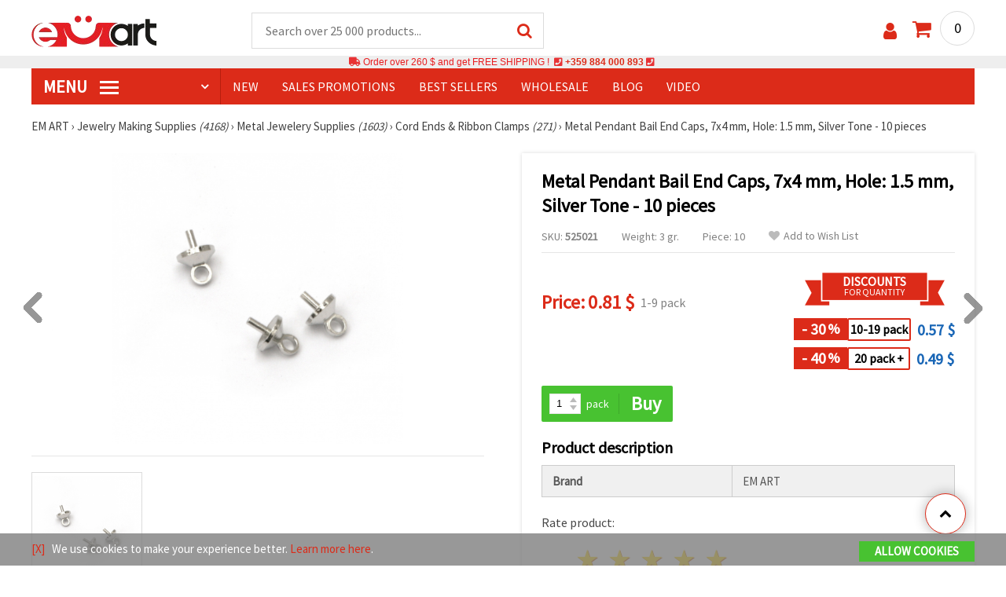

--- FILE ---
content_type: text/html; charset=utf-8
request_url: https://www.emart.co.com/p/eye-pin-peg-bail-for-pendant-7x4-mm-hole-15-mm-silver-10-pieces-525021
body_size: 44866
content:
<!DOCTYPE html>
<html translate="no" class="overflow-x-hidden" lang="en-CA" xml:lang="en-CA" xmlns="http://www.w3.org/1999/xhtml">
<head>
<!-- Google Tag Manager -->
<script>(function(w,d,s,l,i){w[l]=w[l]||[];w[l].push({'gtm.start':
new Date().getTime(),event:'gtm.js'});var f=d.getElementsByTagName(s)[0],
j=d.createElement(s),dl=l!='dataLayer'?'&l='+l:'';j.async=true;j.src=
'https://www.googletagmanager.com/gtm.js?id='+i+dl;f.parentNode.insertBefore(j,f);
})(window,document,'script','dataLayer','GTM-M5RVK2B');</script>
<!-- End Google Tag Manager -->

<meta name="google" content="notranslate">
<link rel="preconnect" href="https://images.emart.eu/" crossorigin>
<link rel="preconnect" href="https://fonts.googleapis.com/" crossorigin>
<link rel="preconnect" href="https://use.fontawesome.com/" crossorigin>
<link rel="preconnect" href="https://cdnjs.cloudflare.com/" crossorigin>
<link rel="dns-prefetch" href="https://images.emart.eu/">
<link rel="dns-prefetch" href="https://fonts.googleapis.com/">
<link rel="dns-prefetch" href="https://use.fontawesome.com/">
<link rel="dns-prefetch" href="https://cdnjs.cloudflare.com/">
<title>Metal Pendant Bail End Caps, 7x4 mm, Hole: 1.5 mm, Silver Tone - 10 pieces |emart.co.com</title>
<meta name="description" content="Choose Metal Pendant Bail End Caps, 7x4 mm, Hole: 1.5 mm, Silver Tone - 10 pieces fast, easy and at the best prices from EMART." />
<meta property="og:locale" content="en-CA" />
                    <meta property="og:type" content="product" />
                    <meta property="og:title" content="Metal Pendant Bail End Caps, 7x4 mm, Hole: 1.5 mm, Silver Tone - 10 pieces |emart.co.com" />
                    <meta property="og:description" content="Choose Metal Pendant Bail End Caps, 7x4 mm, Hole: 1.5 mm, Silver Tone - 10 pieces fast, easy and at the best prices from EMART." />
                    <meta property="og:url" content="https://www.emart.co.com/p/eye-pin-peg-bail-for-pendant-7x4-mm-hole-15-mm-silver-10-pieces-525021" />
                    <meta property="og:image" content="https://images.emart.eu/pic/big/525021.jpg" />
                    <meta property="og:site_name" content="EM ART Hobby Art Materials Beads Gemstones" />
                    <meta property="og:price:amount" content="0.81" />
                    <meta property="og:price:currency" content="CAD" />
                    <meta property="product:retailer_item_id" content="525021" />
<meta http-equiv="content-type" content="text/html; charset=UTF-8" />
<meta name="viewport" content="width=device-width, initial-scale=1.0" />
<meta name="robots" content="INDEX , FOLLOW" />
<link rel="canonical" href="https://www.emart.co.com/p/eye-pin-peg-bail-for-pendant-7x4-mm-hole-15-mm-silver-10-pieces-525021" />
<link rel="icon" type="image/png" href='/favicon.ico' />
<link rel="apple-touch-icon" href="/favicon.ico"><link rel="alternate" hreflang='en-CA' href="https://www.emart.co.com/p/eye-pin-peg-bail-for-pendant-7x4-mm-hole-15-mm-silver-10-pieces-525021" />
<link rel="alternate" hreflang="bg-BG" href="https://www.emart.bg/p/metalni-nakrajnici-za-visulka-7x4-mm-dupka-15-mm-cvjat-srebro-10-broja-525021" />
<link rel="alternate" hreflang="en" href="https://www.emart.eu/p/eye-pin-peg-bail-for-pendant-7x4-mm-hole-15-mm-silver-10-pieces-525021" />
<link rel="alternate" hreflang="el-GR" href="https://www.emart.gr/p/akrodektis-gia-medagion-7x4-mm-trypa-15-mm-asimi-10-temahia-525021" />
<link rel="alternate" hreflang="ro-RO" href="https://www.emart.ro/p/varf-metalic-pentru-pandantiv-gaura-7x4-mm-15-mm-culoare-argintiu-10-bucaci-525021" />
<link rel="alternate" hreflang="de-AT" href="https://www.emart.at/p/metall-endkappen-mit-anhaengeroese-7-x-4-mm-loch-15-mm-silberfarben-10-stueck-525021" />
<link rel="alternate" hreflang="de-DE" href="https://www.emart.com.de/p/metall-endkappen-mit-anhaengeroese-7-x-4-mm-loch-15-mm-silberfarben-10-stueck-525021" />
<link rel="alternate" hreflang="cs-CZ" href="https://www.em-art.cz/p/kovove-bizuterni-koncovky-s-ockem-bail-na-privesky-74-mm-otvor-15-mm-stribrna-barva-10-ks-525021" />
<link rel="alternate" hreflang="hr-HR" href="https://www.emart.hr/p/metalne-zavrsne-kapice-s-usicom-za-privjeske-7x4-mm-rupa-15-mm-srebrna-boja-10-kom-525021" />
<link rel="alternate" hreflang="hu-HU" href="https://www.emarthobby.hu/p/fem-ekszerkellek-medalakaszto-vegzaro-kupakok-7x4-mm-furat-15-mm-ezust-szin-10-db-525021" />
<link rel="alternate" hreflang="it-IT" href="https://www.em-art.it/p/cappucci-terminali-con-gancio-in-metallo-7x4-mm-foro-15-mm-colore-argento-confezione-10-pezzi-525021" />
<link rel="alternate" hreflang="pl-PL" href="https://www.e-mart.pl/p/metalowe-koncowki-krawatki-do-zawieszek-7x4-mm-otwor-15-mm-kolor-srebrny-10-szt-525021" />
<link rel="alternate" hreflang="sl-SI" href="https://www.emart.si/p/kovinski-koncniki-z-zanko-bail-za-obeske-7x4-mm-luknja-15-mm-srebrna-barva-10-kosov-525021" />
<link rel="alternate" hreflang="sk-SK" href="https://www.emart.sk/p/kovove-bail-koncovky-na-privesky-74-mm-otvor-15-mm-strieborna-farba-10-ks-525021" />
<link rel="alternate" hreflang="el-CY" href="https://www.emart.cy/p/akrodektis-gia-medagion-7x4-mm-trypa-15-mm-asimi-10-temahia-525021" />
<link rel="alternate" hreflang="ro-MD" href="https://www.emart.md/p/varf-metalic-pentru-pandantiv-gaura-7x4-mm-15-mm-culoare-argintiu-10-bucaci-525021" />
<link rel="alternate" hreflang="en-GB" href="https://www.emart.uk.com/p/eye-pin-peg-bail-for-pendant-7x4-mm-hole-15-mm-silver-10-pieces-525021" />
<link rel="alternate" hreflang="en-US" href="https://www.emart.us.com/p/eye-pin-peg-bail-for-pendant-7x4-mm-hole-15-mm-silver-10-pieces-525021" />
<link href="https://fonts.googleapis.com/css?family=Source+Sans+Pro" rel="stylesheet">
<link rel="stylesheet" href="https://www.emart.co.com/styles/menu.css?1768128499" />
<link rel="stylesheet" href="https://www.emart.co.com/styles/obsht.css?1768128499" />
<link rel="stylesheet" href="https://www.emart.co.com/styles/stokipodr.css?1768128499" />
<link rel="stylesheet" href="https://www.emart.co.com/styles/stokimreja.css?1768128499" />
<link rel="stylesheet" href="https://www.emart.co.com/styles/swiper.min.css?1768128499" />
<link rel="stylesheet" href="https://www.emart.co.com/styles/pop.css?1768128499" />
<link rel="stylesheet" href="https://www.emart.co.com/styles/obsht1.css?1768128499" />
<link rel="stylesheet" href= "https://use.fontawesome.com/releases/v5.0.7/css/all.css
">
<link rel="stylesheet" href="https://cdnjs.cloudflare.com/ajax/libs/font-awesome/4.7.0/css/font-awesome.min.css">
<script src="https://www.emart.co.com/scripts/co.js?1768128499" defer></script>
<script src="https://www.emart.co.com/scripts/myn.js?1768128499" defer></script>
<script src="https://www.emart.co.com/scripts/swiper.min.js?1768128499"></script>
<script src="https://www.emart.co.com/scripts/lazyLoad.js?1768128499"></script>
<script>var putikal = 'https://www.emart.co.com/';</script>
<link rel='stylesheet' href='https://www.emart.co.com/styles/_output.css?v=1768383189'>
</head>
<body class="max-w-screen" onload="fikipod(); tpmenu(); mushmorok();">
<!-- Google Tag Manager (noscript) -->
<noscript><iframe src="https://www.googletagmanager.com/ns.html?id=GTM-M5RVK2B"
height="0" width="0" style="display:none;visibility:hidden"></iframe></noscript>
<!-- End Google Tag Manager (noscript) -->
<div class="sticky top-0 z-[9999999] bg-white w-full">
<header class="header1" id="BotUp">
<div class="bolo">
<div id="malkalupa" class="responsive-search">
<div class="popupfoot">
<a class="close" onclick="document.getElementById('malkalupa').style.display='none';"><i class="fa fa-times"></i></a>
</div>
<form class="search-form" onSubmit="return false">
<div class="search-wrap clearfloat">
<input type="text" id="searchf2" class="search-input" autocomplete="off" placeholder="Search over 25 000 products..." onkeyup="tresnate('https://www.emart.co.com/tres/tres.php','koko','searchf2','trrss1',event);" />
<span class="search-bar"></span>
<a id="trrss1" onclick="tarsi('searchf2');" class="search-submit"><i class="fa fa-search"></i></a>
<div class="fluid-menu fluid-menu-products">
<div id="koko">
</div>
</div>
</div>
</form>
</div>
</div>
<div class="wrapper clearfloat">
<div class="responsive-menu-btn" id="showLeftPush" onclick="respvij();"><span class="icon-navicon"></span></div>
<div class="komp-menu-btn skrit" id="mmmenu"></div>
<div class="logo">
<a href="https://www.emart.co.com/">
<strong>emart.co.com</strong>
<img width=160 height=40 src="https://images.emart.eu/cite/logo.png" alt="emart.co.com" />
</a>
</div>
<script type="application/ld+json">
{
    "@context": "http://schema.org",
    "@type": "WebSite",
    "url": "https://www.emart.co.com",
    "name": "emart.co.com",
    "description": "✔️Hobby and Art Materials ✔️Beads✔️Jewelry Parts✔️25,000 items ⭐EMART.co.com⭐ ✈ Free shipping over 260 CAD",
    "image": "https://images.emart.eu/cite/logo.png",
    "inLanguage": "en-CA",
    "copyrightYear": "2004",
    "sameAs": [
        "https://www.youtube.com/@emarteu8197"
    ],
    "potentialAction": {
        "@type": "SearchAction",
        "target": "https://www.emart.co.com/search-{query}"
    },
    "author": {
        "@context": "https://schema.org",
        "@type": [
            "Organization",
            "Place",
            "OnlineStore",
            "LocalBusiness"
        ],
        "name": "EM ART",
        "description": "✔️Hobby and Art Materials ✔️Beads✔️Jewelry Parts✔️25,000 items ⭐EMART.co.com⭐ ✈ Free shipping over 260 CAD",
        "logo": "https://images.emart.eu/cite/logo.png",
        "image": "https://images.emart.eu/cite/logo.png",
        "url": "https://www.emart.co.com",
        "sameAs": [
            "https://www.youtube.com/@emarteu8197"
        ],
        "legalName": "MARTBG LTD",
        "alternateName": "МАРТБГ ЕООД",
        "foundingDate": "2004-08-01",
        "vatId": "BG200172226",
        "taxId": "200172226",
        "telephone": "+359884000893",
        "email": "info@emart.company",
        "numberOfEmployees": {
            "@type": "QuantitativeValue",
            "minValue": "50",
            "maxValue": "100"
        },
        "address": {
            "@type": "PostalAddress",
            "streetAddress": "Slaveikov  Iliia Zurkov str.",
            "addressLocality": "Burgas",
            "postalCode": "8000",
            "addressRegion": "Burgas",
            "addressCountry": "BG"
        },
        "contactPoint": {
            "@type": "ContactPoint",
            "telephone": "+359884000893",
            "email": "info@emart.company"
        },
        "geo": {
            "@type": "GeoCoordinates",
            "latitude": "42.5228213",
            "longitude": "27.4369574"
        },
        "hasMerchantReturnPolicy": {
            "@type": "MerchantReturnPolicy",
            "merchantReturnLink": "https://www.emart.co.com/information/orders-and-shipping"
        },
        "aggregateRating": {
            "@type": "AggregateRating",
            "ratingValue": "4.6",
            "bestRating": "5",
            "worstRating": "1",
            "ratingCount": 2500,
            "reviewCount": 2100
        }
    },
    "publisher": {
        "@context": "https://schema.org",
        "@type": [
            "Organization",
            "Place",
            "OnlineStore",
            "LocalBusiness"
        ],
        "name": "EM ART",
        "description": "✔️Hobby and Art Materials ✔️Beads✔️Jewelry Parts✔️25,000 items ⭐EMART.co.com⭐ ✈ Free shipping over 260 CAD",
        "logo": "https://images.emart.eu/cite/logo.png",
        "image": "https://images.emart.eu/cite/logo.png",
        "url": "https://www.emart.co.com",
        "sameAs": [
            "https://www.youtube.com/@emarteu8197"
        ],
        "legalName": "MARTBG LTD",
        "alternateName": "МАРТБГ ЕООД",
        "foundingDate": "2004-08-01",
        "vatId": "BG200172226",
        "taxId": "200172226",
        "telephone": "+359884000893",
        "email": "info@emart.company",
        "numberOfEmployees": {
            "@type": "QuantitativeValue",
            "minValue": "50",
            "maxValue": "100"
        },
        "address": {
            "@type": "PostalAddress",
            "streetAddress": "Slaveikov  Iliia Zurkov str.",
            "addressLocality": "Burgas",
            "postalCode": "8000",
            "addressRegion": "Burgas",
            "addressCountry": "BG"
        },
        "contactPoint": {
            "@type": "ContactPoint",
            "telephone": "+359884000893",
            "email": "info@emart.company"
        },
        "geo": {
            "@type": "GeoCoordinates",
            "latitude": "42.5228213",
            "longitude": "27.4369574"
        },
        "hasMerchantReturnPolicy": {
            "@type": "MerchantReturnPolicy",
            "merchantReturnLink": "https://www.emart.co.com/information/orders-and-shipping"
        },
        "aggregateRating": {
            "@type": "AggregateRating",
            "ratingValue": "4.6",
            "bestRating": "5",
            "worstRating": "1",
            "ratingCount": 2500,
            "reviewCount": 2100
        }
    },
    "copyrightHolder": {
        "@context": "https://schema.org",
        "@type": [
            "Organization",
            "Place",
            "OnlineStore",
            "LocalBusiness"
        ],
        "name": "EM ART",
        "description": "✔️Hobby and Art Materials ✔️Beads✔️Jewelry Parts✔️25,000 items ⭐EMART.co.com⭐ ✈ Free shipping over 260 CAD",
        "logo": "https://images.emart.eu/cite/logo.png",
        "image": "https://images.emart.eu/cite/logo.png",
        "url": "https://www.emart.co.com",
        "sameAs": [
            "https://www.youtube.com/@emarteu8197"
        ],
        "legalName": "MARTBG LTD",
        "alternateName": "МАРТБГ ЕООД",
        "foundingDate": "2004-08-01",
        "vatId": "BG200172226",
        "taxId": "200172226",
        "telephone": "+359884000893",
        "email": "info@emart.company",
        "numberOfEmployees": {
            "@type": "QuantitativeValue",
            "minValue": "50",
            "maxValue": "100"
        },
        "address": {
            "@type": "PostalAddress",
            "streetAddress": "Slaveikov  Iliia Zurkov str.",
            "addressLocality": "Burgas",
            "postalCode": "8000",
            "addressRegion": "Burgas",
            "addressCountry": "BG"
        },
        "contactPoint": {
            "@type": "ContactPoint",
            "telephone": "+359884000893",
            "email": "info@emart.company"
        },
        "geo": {
            "@type": "GeoCoordinates",
            "latitude": "42.5228213",
            "longitude": "27.4369574"
        },
        "hasMerchantReturnPolicy": {
            "@type": "MerchantReturnPolicy",
            "merchantReturnLink": "https://www.emart.co.com/information/orders-and-shipping"
        },
        "aggregateRating": {
            "@type": "AggregateRating",
            "ratingValue": "4.6",
            "bestRating": "5",
            "worstRating": "1",
            "ratingCount": 2500,
            "reviewCount": 2100
        }
    }
}
</script>
<div>
<link href="https://www.emart.co.com/"/>
<form action="https://www.emart.co.com/search" method="get" class="search-form" onSubmit="return false">
<div class="search-wrap clearfloat">
<input type="text" name="query" id="searchf1" autocomplete="off" class="search-input" placeholder="Search over 25 000 products..." onkeyup="tresnate('https://www.emart.co.com/tres/tres.php','koku','searchf1','trrss2',event);" />
<span class="search-bar"></span>
<a id="trrss2" onclick="tarsi('searchf1');" class="search-submit"><i class="fa fa-search"></i></a>
<div class="fluid-menu fluid-menu-products">
<div id="koku" class="skrit">
</div>
</div>
</div>
</form>
</div>
<div class="header-right clearfloat">
<div class="search-icon" onclick="document.getElementById('malkalupa').style.display='block';"><i class="fa fa-search"></i></div>
<div class="login">
<a href="https://www.emart.co.com/signin" title="Sign in"><i class="fa fa-user"></i></a>
</div>
<div class="cart">
<a><span id="vkosha">0</span></a>
</div>
</div>
</div>
</header>
</div>
<p class="bannerText2"><i class="fas fa-truck"></i> Order over&nbsp;260 $&nbsp;and get FREE SHIPPING ! &nbsp;<i class="fas fa-phone-square"></i>&nbsp;<a class="tel" href="tel:+359 884 000 893">+359 884 000 893</a>&nbsp;<i class="fas fa-phone-square"></i>&nbsp;<a class="tel" href="tel:"></a><br><span style="font-size: 14px;color: black;font-weight: bold;"></span> </p>
<div class="wrapper clearfloat">
<div class="menu-wrap">
<nav id="kmpmenu" class="menu clearfloat">
<ul>
<li><a id="kategorii-buton" href="https://www.emart.co.com/categories-products">MENU <span class="menu-icon"></span></a>
<div id="glavnomenu" class="category-menu">
<ul>
<li><a href="https://www.emart.co.com/beads" onmouseover="vismenu('1');"><img src="https://images.emart.eu/menutam/49.png" alt="Beads" width="20rem" />&nbsp;&nbsp;Beads <em>(11892)</em></a>
<div id="podmenu1" class="right-submenu">
<div class="cat-name"><a href="https://www.emart.co.com/beads">Beads <em>(11892)</em></a></div>
<div class="cat-lists clearfloat">
<div class="sub-one">
<ul>
<li class="sub-one-title" onmouseover="document.getElementById('menusni1').src='https://images.emart.eu/picmenu/plastmasovi_1531123667593.jpg'; document.getElementById('menusni1').alt='Acrylic Beads';"><a href="https://www.emart.co.com/plastic-acrylic-beads" title="Plastic acrylic beads">Acrylic Beads <em>(4527)</em></a></li>
<li onmouseover="document.getElementById('menusni1').src='https://images.emart.eu/picmenu/kopcheta_1530199105345.jpg'; document.getElementById('menusni1').alt='Plastic Buttons for Decoration';"><a href="https://www.emart.co.com/acrylic-buttons">Acrylic Buttons <em>(167)</em></a></li>
<li onmouseover="document.getElementById('menusni1').src='https://images.emart.eu/picmenu/antik_1531123804136.jpg'; document.getElementById('menusni1').alt='Wood Imitation Acrylic Beads';"><a href="https://www.emart.co.com/antique-beads">Antique Beads <em>(323)</em></a></li>
<li onmouseover="document.getElementById('menusni1').src='https://images.emart.eu/picmenu/ccb_1523443246184.jpg'; document.getElementById('menusni1').alt='CCB Beads, Connectors and Pendants';"><a href="https://www.emart.co.com/ccb-plastic-beads">CCB Beads <em>(581)</em></a></li>
<li onmouseover="document.getElementById('menusni1').src='https://images.emart.eu/picmenu/s-pokritie_1530886429185.jpg'; document.getElementById('menusni1').alt='Coated Acrylic Beads';"><a href="https://www.emart.co.com/coated-acrylic-beads">Coated Beads <em>(175)</em></a></li>
<li onmouseover="document.getElementById('menusni1').src='https://images.emart.eu/picmenu/platni_1530540591468.jpg'; document.getElementById('menusni1').alt='Opaque Acrylic Beads';"><a href="https://www.emart.co.com/opaque-acrylic-beads">Opaque Beads <em>(732)</em></a></li>
<li onmouseover="document.getElementById('menusni1').src='https://images.emart.eu/picmenu/sinjo-oko_1523443075123.jpg'; document.getElementById('menusni1').alt='Evil eye plastic beads';"><a href="https://www.emart.co.com/evil-eye-plastic-beads">Evil Eye Beads <em>(31)</em></a></li>
<li onmouseover="document.getElementById('menusni1').src='https://images.emart.eu/picmenu/imitacija-perla_1531123949332.jpg'; document.getElementById('menusni1').alt='Plastic Imitation Pearl Beads';"><a href="https://www.emart.co.com/faux-pearl-beads">Faux Pearl Beads <em>(189)</em></a></li>
<li onmouseover="document.getElementById('menusni1').src='https://images.emart.eu/picmenu/imitacija_1530197409205.jpg'; document.getElementById('menusni1').alt='Gemstone and Crystal Imitation Beads';"><a href="https://www.emart.co.com/imitation-beads">Imitation Beads <em>(113)</em></a></li>
<li onmouseover="document.getElementById('menusni1').src='https://images.emart.eu/picmenu/metalizirani_1531122655768.png'; document.getElementById('menusni1').alt='Metalized Plastic Beads for Jewelry Making';"><a href="https://www.emart.co.com/metalized-imitation-beads">Metal Imitation Beads <em>(345)</em></a></li>
<li onmouseover="document.getElementById('menusni1').src='https://images.emart.eu/picmenu/risuvani_1523443060799.jpg'; document.getElementById('menusni1').alt='Painted Acrylic Beads';"><a href="https://www.emart.co.com/painted-plastic-beads">Painted Beads <em>(219)</em></a></li>
<li onmouseover="document.getElementById('menusni1').src='https://images.emart.eu/picmenu/svyrzvashi_elementi_1582632617523.jpg'; document.getElementById('menusni1').alt='Plastic Connectors & Links';"><a href="https://www.emart.co.com/linking-elements-beads" title="Plastic beads, fasteners">Connectors <em>(120)</em></a></li>
<li onmouseover="document.getElementById('menusni1').src='https://images.emart.eu/picmenu/rezinovi_1523443285782.jpg'; document.getElementById('menusni1').alt='Resin Beads ';"><a href="https://www.emart.co.com/resin-beads" title="Resin Beads">Resin Beads <em>(256)</em></a></li>
<li onmouseover="document.getElementById('menusni1').src='https://images.emart.eu/picmenu/prozrachni_1531124132503.jpg'; document.getElementById('menusni1').alt='Transparent Acrylic Beads and Crystal Imitations';"><a href="https://www.emart.co.com/transparent-acrylic-beads">Transparent Beads <em>(457)</em></a></li>
<li onmouseover="document.getElementById('menusni1').src='https://images.emart.eu/picmenu/dvucvetni_1531122763825.png'; document.getElementById('menusni1').alt='Two Colored Acrylic Beads';"><a href="https://www.emart.co.com/two-colored-beads">Two Colored Beads <em>(416)</em></a></li>
<li onmouseover="document.getElementById('menusni1').src='https://images.emart.eu/picmenu/s-bjala-osnova_1523443265106.jpg'; document.getElementById('menusni1').alt='White Core Acrylic Beads';"><a href="https://www.emart.co.com/white-core-beads">White Core Beads <em>(79)</em></a></li>
<li onmouseover="document.getElementById('menusni1').src='https://images.emart.eu/picmenu/srebrista-nishka_1530545544388.jpg'; document.getElementById('menusni1').alt='Acrylic Beads with Silver Accents';"><a href="https://www.emart.co.com/drawbench-beads">Acrylic Beads with Silver Accents <em>(134)</em></a></li>
</ul>
</div>
<div class="sub-one">
<ul>
<li class="sub-one-title">&nbsp;</li>
<li onmouseover="document.getElementById('menusni1').src='https://images.emart.eu/picmenu/martbg_765150_1724064964897.jpg'; document.getElementById('menusni1').alt='Pendants';"><a href="https://www.emart.co.com/plastic-pendants">Pendants <em>(190)</em></a></li>
</ul>
</div>
<div class="sub-one">
<ul>
<li class="sub-one-title" onmouseover="document.getElementById('menusni1').src='https://images.emart.eu/picmenu/darveni_1530890890606.jpg'; document.getElementById('menusni1').alt='Wooden Beads, Shapes & Pendants';"><a href="https://www.emart.co.com/wooden-beads">Wooden Beads <em>(1654)</em></a></li>
<li onmouseover="document.getElementById('menusni1').src='https://images.emart.eu/picmenu/kokos_1531230778530.jpg'; document.getElementById('menusni1').alt='Natural Coconut Beads';"><a href="https://www.emart.co.com/coconut-beads">Coconut Beads <em>(8)</em></a></li>
<li onmouseover="document.getElementById('menusni1').src='https://images.emart.eu/picmenu/miniatjurki_1531228718882.jpg'; document.getElementById('menusni1').alt='Ethnic Beads Handmade Hand-Painted';"><a href="https://www.emart.co.com/ethnic-beads">Ethnic Beads <em>(6)</em></a></li>
<li onmouseover="document.getElementById('menusni1').src='https://images.emart.eu/picmenu/diskove-shaibi_153122796454.jpg'; document.getElementById('menusni1').alt='Flat Disc and Washer Beads for DIY Projects';"><a href="https://www.emart.co.com/flat-disc-beads">Flat & Disc Beads <em>(109)</em></a></li>
<li onmouseover="document.getElementById('menusni1').src='https://images.emart.eu/picmenu/ofali-cilindri_1531233301856.jpg'; document.getElementById('menusni1').alt='Oval and Cylinder Wooden Beads';"><a href="https://www.emart.co.com/oval-cylinder-beads">Oval & Cylinder Beads <em>(118)</em></a></li>
<li onmouseover="document.getElementById('menusni1').src='https://images.emart.eu/picmenu/risuvani-500x500_1531229985344.jpg'; document.getElementById('menusni1').alt='Painted and Printed Wooden Beads';"><a href="https://www.emart.co.com/painted-wooden-beads">Painted Wooden Beads <em>(18)</em></a></li>
<li onmouseover="document.getElementById('menusni1').src='https://images.emart.eu/picmenu/topcheta_1531234340765.jpg'; document.getElementById('menusni1').alt='Round Wooden Beads';"><a href="https://www.emart.co.com/round-wooden-beads">Round Wooden Beads <em>(315)</em></a></li>
<li onmouseover="document.getElementById('menusni1').src='https://images.emart.eu/picmenu/kopcheta_1531231600386.jpg'; document.getElementById('menusni1').alt='Wooden Buttons';"><a href="https://www.emart.co.com/wooden-buttons">Wooden Buttons <em>(540)</em></a></li>
<li onmouseover="document.getElementById('menusni1').src='https://images.emart.eu/picmenu/kubcheta_153123240688.jpg'; document.getElementById('menusni1').alt='Wooden Cube Beads for Jewelry Making';"><a href="https://www.emart.co.com/wooden-cube-beads">Wooden Cube Beads <em>(57)</em></a></li>
<li onmouseover="document.getElementById('menusni1').src='https://images.emart.eu/picmenu/glavichki_1531234953705.jpg'; document.getElementById('menusni1').alt='Wooden Head Beads and Smiley Face Doll Beads';"><a href="https://www.emart.co.com/wooden-face-beads">Wooden Face Beads <em>(31)</em></a></li>
<li onmouseover="document.getElementById('menusni1').src='https://images.emart.eu/picmenu/figurki_1531235896849.jpg'; document.getElementById('menusni1').alt='Wooden Beads & Shapes';"><a href="https://www.emart.co.com/wood-beads">Wooden Shapes <em>(168)</em></a></li>
<li onmouseover="document.getElementById('menusni1').src='https://images.emart.eu/picmenu/darveni-visulki_1531297667696.jpg'; document.getElementById('menusni1').alt='Wooden Pendants';"><a href="https://www.emart.co.com/wooden-pendants">Wooden Pendants <em>(130)</em></a></li>
<li onmouseover="document.getElementById('menusni1').src='https://images.emart.eu/picmenu/detski-figurki_1531123463547.jpg'; document.getElementById('menusni1').alt='Colorful Wooden Shapes and Beads for Kids';"><a href="https://www.emart.co.com/wooden-shapes-beads">Children’s Wooden Shapes <em>(71)</em></a></li>
<li onmouseover="document.getElementById('menusni1').src='https://images.emart.eu/picmenu/plochki-s-nadpis_1531236546576.jpg'; document.getElementById('menusni1').alt='Wooden Connectors, Tags and Unfinished Labels';"><a href="https://www.emart.co.com/letter-tiles-beads">Wooden Connectors and Tags <em>(83)</em></a></li>
</ul>
</div>
<div class="sub-one">
<ul>
<li class="sub-one-title" onmouseover="document.getElementById('menusni1').src='https://images.emart.eu/picmenu/metalni-manista_1531402519182.jpg'; document.getElementById('menusni1').alt='Metal Beads, Charms & Pendants for Jewellery Making';"><a href="https://www.emart.co.com/metal-beads-elements">Metal Beads, Charms & Pendants <em>(2531)</em></a></li>
<li onmouseover="document.getElementById('menusni1').src='https://images.emart.eu/picmenu/zvancheta-i-kambanki_1531307693417.jpg'; document.getElementById('menusni1').alt='Small Metal Bells for Decoration';"><a href="https://www.emart.co.com/metal-bells-beads">Bells <em>(78)</em></a></li>
<li onmouseover="document.getElementById('menusni1').src='https://images.emart.eu/picmenu/metalni-visulki_1531306502676.jpg'; document.getElementById('menusni1').alt='Metal Pendants for DIY Jewelry';"><a href="https://www.emart.co.com/metal-pendants">Metal Pendants <em>(673)</em></a></li>
<li onmouseover="document.getElementById('menusni1').src='https://images.emart.eu/picmenu/visulki_cvetni_1582632659960.jpg'; document.getElementById('menusni1').alt='Enameled Metal Pendants';"><a href="https://www.emart.co.com/colored-pendants-beads">Colored Pendants <em>(56)</em></a></li>
<li onmouseover="document.getElementById('menusni1').src='https://images.emart.eu/picmenu/visulka-s-kristali_1531306978294.jpg'; document.getElementById('menusni1').alt='Metal Pendants with Crystals';"><a href="https://www.emart.co.com/metal-pendants-crystals">Pendants with Crystals <em>(102)</em></a></li>
<li onmouseover="document.getElementById('menusni1').src='https://images.emart.eu/picmenu/razdeliteli_1531322689149.jpg'; document.getElementById('menusni1').alt='Spacer Beads for Jewellery Making';"><a href="https://www.emart.co.com/spacer-beads">Spacer Beads <em>(28)</em></a></li>
<li onmouseover="document.getElementById('menusni1').src='https://images.emart.eu/picmenu/razdeliteli-s-kristali_1531382926471.jpg'; document.getElementById('menusni1').alt='Metal Spacers with Crystals';"><a href="https://www.emart.co.com/spacer-crystal-beads" title="Spacer Crystal Beads">Spacers with Crystals <em>(143)</em></a></li>
<li onmouseover="document.getElementById('menusni1').src='https://images.emart.eu/picmenu/manista_stomana_1572599722936.jpg'; document.getElementById('menusni1').alt='Steel Beads for Handmade Jewelry';"><a href="https://www.emart.co.com/steel-beads">Steel Beads <em>(127)</em></a></li>
<li onmouseover="document.getElementById('menusni1').src='https://images.emart.eu/picmenu/manista-za-nanizane_1531315312348.png'; document.getElementById('menusni1').alt='Metal Beads for Jewelry Making';"><a href="https://www.emart.co.com/metal-beads-for-jewelry-making">Metal Beads <em>(299)</em></a></li>
<li onmouseover="document.getElementById('menusni1').src='https://images.emart.eu/picmenu/manista-s-halka_1531316026350.jpg'; document.getElementById('menusni1').alt='Metal Beads with Loops for Jewelry Making';"><a href="https://www.emart.co.com/metal-loop-beads">Metal Loop Beads <em>(13)</em></a></li>
<li onmouseover="document.getElementById('menusni1').src='https://images.emart.eu/picmenu/s-kristal-za-nizane_153138391965.jpg'; document.getElementById('menusni1').alt='Metal Beads with Crystals';"><a href="https://www.emart.co.com/metal-beads-crystals" title="Metal Beads with Crystals">Metal Beads with Crystals <em>(55)</em></a></li>
<li onmouseover="document.getElementById('menusni1').src='https://images.emart.eu/picmenu/sv_elementi_cvetni_1582632688823.jpg'; document.getElementById('menusni1').alt='Enameled Metal Connectors and Links';"><a href="https://www.emart.co.com/colored-metal-fasteners">Colored Connectors <em>(237)</em></a></li>
<li onmouseover="document.getElementById('menusni1').src='https://images.emart.eu/picmenu/svarzvashti-elementi_1531392222383.jpg'; document.getElementById('menusni1').alt='Metal Links & Connectors for Jewelry Making';"><a href="https://www.emart.co.com/metal-links-connectors">Metal Links & Connectors <em>(318)</em></a></li>
<li onmouseover="document.getElementById('menusni1').src='https://images.emart.eu/picmenu/svarzvashti-za-obeci-i-gerdani_1531392941648.jpg'; document.getElementById('menusni1').alt='Metal Connectors for Necklaces and Earrings';"><a href="https://www.emart.co.com/metal-connectors">Metal Connectors <em>(56)</em></a></li>
<li onmouseover="document.getElementById('menusni1').src='https://images.emart.eu/picmenu/svarzvashti-s-kristali_1531396153468.jpg'; document.getElementById('menusni1').alt='Metal Connectors & Links with Crystals';"><a href="https://www.emart.co.com/jewelry-connectors-crystals">Connectors with Crystals <em>(268)</em></a></li>
<li onmouseover="document.getElementById('menusni1').src='https://images.emart.eu/picmenu/figurki-za-nanizvane_1531396503683.jpg'; document.getElementById('menusni1').alt='Metal Slider Beads for DIY Jewelry Creators';"><a href="https://www.emart.co.com/metal-shapes-beads">Slider Beads <em>(78)</em></a></li>
</ul>
</div>
<div class="sub-one">
<ul>
<li class="sub-one-title" onmouseover="document.getElementById('menusni1').src='https://images.emart.eu/picmenu/manista-stakleni_1531483968591.jpg'; document.getElementById('menusni1').alt='Glass Beads for Jewelry and Crafts';"><a href="https://www.emart.co.com/glass-beads" title="Faceted Crystals Czech Lampword Murano Crackle Vintage ">Glass Beads <em>(2326)</em></a></li>
<li onmouseover="document.getElementById('menusni1').src='https://images.emart.eu/picmenu/sitni-manista-2-4-mm_1531480929110.jpg'; document.getElementById('menusni1').alt='Glass Seed Beads 2-4 mm';"><a href="https://www.emart.co.com/glass-seed-beads">Glass Seed Beads <em>(1112)</em></a></li>
<li onmouseover="document.getElementById('menusni1').src='https://images.emart.eu/picmenu/kristalni-nanizi_1531405105372.jpg'; document.getElementById('menusni1').alt='Faceted Glass Crystal Beads Strands';"><a href="https://www.emart.co.com/faceted-glass-crystal-strings">Faceted Crystal Strings <em>(315)</em></a></li>
<li onmouseover="document.getElementById('menusni1').src='https://images.emart.eu/picmenu/matirani-i-gumirani_1531405744123.jpg'; document.getElementById('menusni1').alt='Matte and rubberized glass beads and pearls';"><a href="https://www.emart.co.com/frosted-rubber-beads">Frosted & Rubber Beads <em>(29)</em></a></li>
<li onmouseover="document.getElementById('menusni1').src='https://images.emart.eu/picmenu/stakleni-nanizi_1531479213242.jpg'; document.getElementById('menusni1').alt='Glass Beads Strands for DIY jewelry';"><a href="https://www.emart.co.com/glass-beads-strands">Glass Beads Strands <em>(291)</em></a></li>
<li onmouseover="document.getElementById('menusni1').src='https://images.emart.eu/picmenu/chips-staklo_1531482558943.jpg'; document.getElementById('menusni1').alt='Glass Chip Beads Strands for Jewelry Making';"><a href="https://www.emart.co.com/glass-chip-beads">Glass Chip Beads <em>(26)</em></a></li>
<li onmouseover="document.getElementById('menusni1').src='https://images.emart.eu/picmenu/stakleni-kristali_153140470212.jpg'; document.getElementById('menusni1').alt='Glass Crystal Beads for DIY jewelry';"><a href="https://www.emart.co.com/glass-crystal-beads">Glass Crystal Beads <em>(44)</em></a></li>
<li onmouseover="document.getElementById('menusni1').src='https://images.emart.eu/picmenu/nanizi-imitacija-perli_1531481582226.jpg'; document.getElementById('menusni1').alt='Glass Pearl Beads Strands for Jewelry Making';"><a href="https://www.emart.co.com/glass-pearl-beads">Glass Pearl Beads <em>(163)</em></a></li>
<li onmouseover="document.getElementById('menusni1').src='https://images.emart.eu/picmenu/stakleni-visulki_1531404534252.jpg'; document.getElementById('menusni1').alt='Glass Pendants for DIY Projects';"><a href="https://www.emart.co.com/glass-pendants">Glass Pendants <em>(63)</em></a></li>
<li onmouseover="document.getElementById('menusni1').src='https://images.emart.eu/picmenu/stakleni-trabichki_1531480944399.jpg'; document.getElementById('menusni1').alt='Glass Tube Beads for Jewelry Making ';"><a href="https://www.emart.co.com/glass-tube-beads">Glass Tube Beads <em>(53)</em></a></li>
<li onmouseover="document.getElementById('menusni1').src='https://images.emart.eu/picmenu/stakleni-manista_1531406844543.jpg'; document.getElementById('menusni1').alt='Lampwork Glass Beads for DIY jewelry';"><a href="https://www.emart.co.com/lampwork-beads-glass">Lampwork Beads <em>(56)</em></a></li>
<li onmouseover="document.getElementById('menusni1').src='https://images.emart.eu/picmenu/murano-i-koteshko-oko_1531473836606.jpg'; document.getElementById('menusni1').alt='Murano Beads, Millefiori, Cat’s Eye, Blue Eye';"><a href="https://www.emart.co.com/millefiori-murano-evils-eye-glass-beads">Millefiori Murano Evils Eye <em>(53)</em></a></li>
<li onmouseover="document.getElementById('menusni1').src='https://images.emart.eu/picmenu/risuvani-i-napraskani_1531482447656.jpg'; document.getElementById('menusni1').alt='Spray Painted Glass Beads';"><a href="https://www.emart.co.com/spray-painted-glass-beads">Spray Painted Glass Beads <em>(32)</em></a></li>
<li onmouseover="document.getElementById('menusni1').src='https://images.emart.eu/picmenu/dekorativni_1531404715604.jpg'; document.getElementById('menusni1').alt='Glass Microbeads for Decorative Projects';"><a href="https://www.emart.co.com/tiny-glass-beads">Microbeads <em>(89)</em></a></li>
</ul>
</div>
<div class="sub-one">
<ul>
<li class="sub-one-title" onmouseover="document.getElementById('menusni1').src='https://images.emart.eu/picmenu/drugi-manista_1531493478830.jpg'; document.getElementById('menusni1').alt='Decorative Beads and Jewelry Making Supplies';"><a href="https://www.emart.co.com/mixed-beads">Decorative Beads <em>(854)</em></a></li>
<li onmouseover="document.getElementById('menusni1').src='https://images.emart.eu/picmenu/visulki_1715666543218.smola_1715666543218.jpg'; document.getElementById('menusni1').alt='Epoxy Resin Jewelry';"><a href="https://www.emart.co.com/epoxy-resin-jewelry">Epoxy resin jewelry <em>(7)</em></a></li>
<li onmouseover="document.getElementById('menusni1').src='https://images.emart.eu/picmenu/plastmasovi-kaboshoni_1531492487233.jpg'; document.getElementById('menusni1').alt='Acrylic Cabochons';"><a href="https://www.emart.co.com/acrylic-cabochons">Acrylic Cabochons <em>(63)</em></a></li>
<li onmouseover="document.getElementById('menusni1').src='https://images.emart.eu/picmenu/art-manista_1531489397981.jpg'; document.getElementById('menusni1').alt='Art Beads for Pandora-Style Bracelets';"><a href="https://www.emart.co.com/art-beads" title="Art beads">Art Beads <em>(213)</em></a></li>
<li onmouseover="document.getElementById('menusni1').src='https://images.emart.eu/picmenu/manista-s-tekstil_1531490130250.jpg'; document.getElementById('menusni1').alt='Fabric Beads for DIY Projects';"><a href="https://www.emart.co.com/fabric-beads">Fabric Beads <em>(33)</em></a></li>
<li onmouseover="document.getElementById('menusni1').src='https://images.emart.eu/picmenu/manista-ot-estestvena-kozha_1531489786407.jpg'; document.getElementById('menusni1').alt='Natural and Faux Leather Beads';"><a href="https://www.emart.co.com/leather-beads">Leather Beads <em>(7)</em></a></li>
<li onmouseover="document.getElementById('menusni1').src='https://images.emart.eu/picmenu/modelin-fimo_1531489673187.jpg'; document.getElementById('menusni1').alt='Polymer Clay Beads';"><a href="https://www.emart.co.com/polymer-clay-beads">Polymer Clay Beads <em>(226)</em></a></li>
<li onmouseover="document.getElementById('menusni1').src='https://images.emart.eu/picmenu/porcelan_1531492716314.jpg'; document.getElementById('menusni1').alt='Porcelain Beads';"><a href="https://www.emart.co.com/porcelain-beads" title="Porcelain beads">Porcelain Beads <em>(48)</em></a></li>
<li onmouseover="document.getElementById('menusni1').src='https://images.emart.eu/picmenu/manista-shambala_1531490294253.jpg'; document.getElementById('menusni1').alt='Shamballa Beads for Jewelry Making';"><a href="https://www.emart.co.com/shamballa-beads" title="Shamballa Beads">Shamballa Beads <em>(138)</em></a></li>
<li onmouseover="document.getElementById('menusni1').src='https://images.emart.eu/picmenu/siliconovi_manista_15725028266.jpg'; document.getElementById('menusni1').alt='Silicone Beads for DIY Projects';"><a href="https://www.emart.co.com/silicone-beads">Silicone Beads <em>(116)</em></a></li>
<li onmouseover="document.getElementById('menusni1').src='https://images.emart.eu/picmenu/izkustven-velur_1531489480223.jpg'; document.getElementById('menusni1').alt='Suede Beads for Jewelry Making';"><a href="https://www.emart.co.com/suede-beads">Suede Beads <em>(3)</em></a></li>
</ul>
</div>
</div>
<div class="img-holder">
<img width='400' height='400' id="menusni1" src="https://images.emart.eu/picmenu/manista_1531493673903.jpg" alt="Beads for Jewellery Making">
</div>
</div>
</li>
<li><a href="https://www.emart.co.com/gemstones-beads" onmouseover="vismenu('2');" title="Gemstones Beads"><img src="https://images.emart.eu/menutam/47.png" alt="Gemstone Beads" width="20rem" />&nbsp;&nbsp;Gemstone Beads <em>(2547)</em></a>
<div id="podmenu2" class="right-submenu">
<div class="cat-name"><a href="https://www.emart.co.com/gemstones-beads" title="Gemstones Beads">Gemstone Beads <em>(2547)</em></a></div>
<div class="cat-lists clearfloat">
<div class="sub-one">
<ul>
<li class="sub-one-title" onmouseover="document.getElementById('menusni2').src='https://images.emart.eu/picmenu/visulki-ot-estestven-kamak_1531841307129.jpg'; document.getElementById('menusni2').alt='Gemstone Pendants & Charms for Jewelry Making';"><a href="https://www.emart.co.com/gemstone-pendants-charms">Gemstone Pendants & Charms <em>(158)</em></a></li>
<li onmouseover="document.getElementById('menusni2').src='https://images.emart.eu/picmenu/visulki-ahat_1531841329940.jpg'; document.getElementById('menusni2').alt='Natural Gemstone Agate Pendants';"><a href="https://www.emart.co.com/agate-pendants">Agate Pendants <em>(27)</em></a></li>
<li onmouseover="document.getElementById('menusni2').src='https://images.emart.eu/picmenu/visulki-ot-poluskapocenni-kamani_1531841318323.jpg'; document.getElementById('menusni2').alt='Gemstone Pendants for Jewellery Making';"><a href="https://www.emart.co.com/natural-gemstone-pendants">Gemstone Pendants <em>(110)</em></a></li>
<li onmouseover="document.getElementById('menusni2').src='https://images.emart.eu/picmenu/visulki-hematit_1531841346879.jpg'; document.getElementById('menusni2').alt='Hematite Pendants for DIY Jewelry';"><a href="https://www.emart.co.com/hematite-pendants">Hematite Pendants <em>(3)</em></a></li>
<li onmouseover="document.getElementById('menusni2').src='https://images.emart.eu/picmenu/visulki-jaspis_1531841354114.jpg'; document.getElementById('menusni2').alt='Jasper Pendants';"><a href="https://www.emart.co.com/jasper-pendants">Jasper Pendants <em>(15)</em></a></li>
<li onmouseover="document.getElementById('menusni2').src='https://images.emart.eu/picmenu/visulki-tjurkoaz_1531841338603.jpg'; document.getElementById('menusni2').alt='Turquoise Pendants for Jewellery Making';"><a href="https://www.emart.co.com/turquoise-pendants">Turquoise Pendants <em>(3)</em></a></li>
</ul>
</div>
<div class="sub-one">
<ul>
<li class="sub-one-title" onmouseover="document.getElementById('menusni2').src='https://images.emart.eu/picmenu/estestveni-kamani-i-minerali_1531836431226.jpg'; document.getElementById('menusni2').alt='Gemstones, Semi-precious and Natural Stones & Minerals';"><a href="https://www.emart.co.com/gemstones-minerals">Gemstones & Minerals <em>(2293)</em></a></li>
<li onmouseover="document.getElementById('menusni2').src='https://images.emart.eu/picmenu/Ahat_1531827374266.jpg'; document.getElementById('menusni2').alt='Agate Gemstone Beads Strands';"><a href="https://www.emart.co.com/agate-gemstone-beads">Agate <em>(803)</em></a></li>
<li onmouseover="document.getElementById('menusni2').src='https://images.emart.eu/picmenu/amazonit_1531827353760.jpg'; document.getElementById('menusni2').alt='Amazonite Gemstone Beads';"><a href="https://www.emart.co.com/amazonite-gemstone-beads">Amazonite <em>(19)</em></a></li>
<li onmouseover="document.getElementById('menusni2').src='https://images.emart.eu/picmenu/ametist_1531827363209.jpg'; document.getElementById('menusni2').alt='Amethyst natural and semi-precious stones';"><a href="https://www.emart.co.com/amethyst-gemstone-beads">Amethyst <em>(17)</em></a></li>
<li onmouseover="document.getElementById('menusni2').src='https://images.emart.eu/picmenu/akvamarin_1531827341200.jpg'; document.getElementById('menusni2').alt='Aquamarine natural and semi-precious stones';"><a href="https://www.emart.co.com/aquamarine-gemstone-beads">Aquamarine <em>(12)</em></a></li>
<li onmouseover="document.getElementById('menusni2').src='https://images.emart.eu/picmenu/avantjurin_15318272642.jpg'; document.getElementById('menusni2').alt='Aventurine - the luck stone at a Top price';"><a href="https://www.emart.co.com/aventurine-gemstone-beads">Aventurine <em>(14)</em></a></li>
<li onmouseover="document.getElementById('menusni2').src='https://images.emart.eu/picmenu/cheren-kamak_1531827850169.jpg'; document.getElementById('menusni2').alt='Black Gemstone Beads';"><a href="https://www.emart.co.com/black-gemstone-beads">Black Gemstone <em>(1)</em></a></li>
<li onmouseover="document.getElementById('menusni2').src='https://images.emart.eu/picmenu/Karneol_1531827421433.jpg'; document.getElementById('menusni2').alt='Carnelian Gemstones for Jewelry Making';"><a href="https://www.emart.co.com/carnelian-gemstone-beads">Carnelian <em>(8)</em></a></li>
<li onmouseover="document.getElementById('menusni2').src='https://images.emart.eu/picmenu/hrizokola_1531827819466.jpg'; document.getElementById('menusni2').alt='Chrysocolla natural and semi-precious stones';"><a href="https://www.emart.co.com/chrysocolla-gemstone-beads">Chrysocolla <em>(1)</em></a></li>
<li onmouseover="document.getElementById('menusni2').src='https://images.emart.eu/picmenu/Citrin_1531827832297.jpg'; document.getElementById('menusni2').alt='Citrine Beads';"><a href="https://www.emart.co.com/citrine-gemstone-beads">Citrine <em>(8)</em></a></li>
<li onmouseover="document.getElementById('menusni2').src='https://images.emart.eu/picmenu/Koral_1531827452866.jpg'; document.getElementById('menusni2').alt='Coral Gemstone Beads for DIY Jewelry';"><a href="https://www.emart.co.com/coral-gemstone-beads">Coral <em>(13)</em></a></li>
<li onmouseover="document.getElementById('menusni2').src='https://images.emart.eu/picmenu/vulkanichen-lava_158813928142.jpg'; document.getElementById('menusni2').alt='Natural Lava Stone Beads';"><a href="https://www.emart.co.com/volcanic-lava">Lava Beads <em>(61)</em></a></li>
<li onmouseover="document.getElementById('menusni2').src='https://images.emart.eu/picmenu/Fluorit_1531827742775.jpg'; document.getElementById('menusni2').alt='Fluorite Gemstone Beads';"><a href="https://www.emart.co.com/fluorite-gemstone-beads">Fluorite <em>(9)</em></a></li>
<li onmouseover="document.getElementById('menusni2').src='https://images.emart.eu/picmenu/fosili_1531827764421.jpg'; document.getElementById('menusni2').alt='Natural Fossil Semi-Precious Stone Beads';"><a href="https://www.emart.co.com/fossils-gemstone-beads">Fossils <em>(18)</em></a></li>
<li onmouseover="document.getElementById('menusni2').src='https://images.emart.eu/picmenu/Granat_1531827390692.jpg'; document.getElementById('menusni2').alt='Garnet gemstones';"><a href="https://www.emart.co.com/garnet-gemstone-beads">Garnet <em>(7)</em></a></li>
<li onmouseover="document.getElementById('menusni2').src='https://images.emart.eu/picmenu/chips-malki_1531827237322.jpg'; document.getElementById('menusni2').alt='Natural Gemstone Chip Beads Small Sizes';"><a href="https://www.emart.co.com/gemstone-chip-beads">Gemstone Chip Beads <em>(101)</em></a></li>
<li onmouseover="document.getElementById('menusni2').src='https://images.emart.eu/picmenu/chips-golemi_1531827249602.jpg'; document.getElementById('menusni2').alt='Natural Gemstone Chip Beads Larger Sizes';"><a href="https://www.emart.co.com/gemstone-chips">Gemstone Chips <em>(53)</em></a></li>
</ul>
</div>
<div class="sub-one">
<ul>
<li class="sub-one-title">&nbsp;</li>
<li onmouseover="document.getElementById('menusni2').src='https://images.emart.eu/picmenu/estestven-kamak-suveniri_1531827917454.jpg'; document.getElementById('menusni2').alt='Souvenirs Made of Gemstone';"><a href="https://www.emart.co.com/gemstone-souvenirs">Gemstone Souvenirs <em>(30)</em></a></li>
<li onmouseover="document.getElementById('menusni2').src='https://images.emart.eu/picmenu/slanchev-kamak_1531827640393.jpg'; document.getElementById('menusni2').alt='Sunstone - Semi-Precious Stone Beads';"><a href="https://www.emart.co.com/goldstone-gemstone-beads">Sunstone <em>(34)</em></a></li>
<li onmouseover="document.getElementById('menusni2').src='https://images.emart.eu/picmenu/Hematit_1531827804584.jpg'; document.getElementById('menusni2').alt='Hematite Gemstone Beads';"><a href="https://www.emart.co.com/hematite-gemstone-beads">Hematite <em>(254)</em></a></li>
<li onmouseover="document.getElementById('menusni2').src='https://images.emart.eu/picmenu/Haulit_153182777875.jpg'; document.getElementById('menusni2').alt='Howlite Gemstone Beads for Jewelry Making';"><a href="https://www.emart.co.com/howlite-gemstone-beads">Howlite <em>(36)</em></a></li>
<li onmouseover="document.getElementById('menusni2').src='https://images.emart.eu/picmenu/zhadeit_1531827408649.jpg'; document.getElementById('menusni2').alt='Jadeite natural and semi-precious stones';"><a href="https://www.emart.co.com/jade-gemstone-beads">Jade <em>(71)</em></a></li>
<li onmouseover="document.getElementById('menusni2').src='https://images.emart.eu/picmenu/jaspis_1531827867666.jpg'; document.getElementById('menusni2').alt='Jasper Gemstone Beads for Jewelry & DIY Crafts';"><a href="https://www.emart.co.com/jasper-crystal-gemstone-beads">Jasper Crystal <em>(70)</em></a></li>
<li onmouseover="document.getElementById('menusni2').src='https://images.emart.eu/picmenu/labradorit_1531827468386.jpg'; document.getElementById('menusni2').alt='Labradorite Gemstone Beads';"><a href="https://www.emart.co.com/labradorite-gemstone-beads">Labradorite <em>(9)</em></a></li>
<li onmouseover="document.getElementById('menusni2').src='https://images.emart.eu/picmenu/lazurit-lapis_153182748024.jpg'; document.getElementById('menusni2').alt='Lapis Lazuli Beads for DIY Jewelry';"><a href="https://www.emart.co.com/lazurit-lapis-gemstone-beads">Lapis Lazuli <em>(11)</em></a></li>
<li onmouseover="document.getElementById('menusni2').src='https://images.emart.eu/picmenu/Malahit_153182750366.jpg'; document.getElementById('menusni2').alt='Malachite: Natural Semi-Precious Stones';"><a href="https://www.emart.co.com/malachite-gemstone-beads">Malachite <em>(8)</em></a></li>
<li onmouseover="document.getElementById('menusni2').src='https://images.emart.eu/picmenu/asorte-smeseni_1531827897950.jpg'; document.getElementById('menusni2').alt='Mixed Gemstones Beads, Assorted Shapes and Colors';"><a href="https://www.emart.co.com/assorted-gemstone-bead-strands">Assorted Gemstone Strands <em>(32)</em></a></li>
<li onmouseover="document.getElementById('menusni2').src='https://images.emart.eu/picmenu/Mokait_15318275195.jpg'; document.getElementById('menusni2').alt='Mookaite Jasper: Gemstone Beads for Jewelry Making';"><a href="https://www.emart.co.com/mookaite-gemstone-beads">Mookaite <em>(4)</em></a></li>
<li onmouseover="document.getElementById('menusni2').src='https://images.emart.eu/picmenu/lunen-kamak-opal_1531827492245.jpg'; document.getElementById('menusni2').alt='Moonstone & Opal Gemstone Beads';"><a href="https://www.emart.co.com/moonstone-opal-gemstone-beads">Moonstone & Opal <em>(23)</em></a></li>
<li onmouseover="document.getElementById('menusni2').src='https://images.emart.eu/picmenu/Nefrit_1531827533825.jpg'; document.getElementById('menusni2').alt='Nephrite Jade Gemstone';"><a href="https://www.emart.co.com/nephrite-jade-gemstone-beads">Nephrite Jade <em>(5)</em></a></li>
<li onmouseover="document.getElementById('menusni2').src='https://images.emart.eu/picmenu/obsidian_1531827550183.jpg'; document.getElementById('menusni2').alt='Obsidian Gemstone Beads for Jewelry Making';"><a href="https://www.emart.co.com/obsidian-gemstone-beads">Obsidian <em>(36)</em></a></li>
<li onmouseover="document.getElementById('menusni2').src='https://images.emart.eu/picmenu/Oniks_1531827565140.jpg'; document.getElementById('menusni2').alt='Onyx Beads: Natural Semi-Precious Stone for DIY Jewelry';"><a href="https://www.emart.co.com/onyx-gemstone-beads">Onyx <em>(29)</em></a></li>
<li onmouseover="document.getElementById('menusni2').src='https://images.emart.eu/picmenu/kvarc_1531827433432.jpg'; document.getElementById('menusni2').alt='Natural Quartz Beads';"><a href="https://www.emart.co.com/quartz-naturalstones">Quartz <em>(108)</em></a></li>
</ul>
</div>
<div class="sub-one">
<ul>
<li class="sub-one-title">&nbsp;</li>
<li onmouseover="document.getElementById('menusni2').src='https://images.emart.eu/picmenu/planinski-kristal_1531827597314.jpg'; document.getElementById('menusni2').alt='Mountain Crystal Beads - Pure Clear Quartz for Jewelry Making';"><a href="https://www.emart.co.com/quartz-crystal-gemstone-beads">Quartz Crystal <em>(10)</em></a></li>
<li onmouseover="document.getElementById('menusni2').src='https://images.emart.eu/picmenu/regalit_1531827610339.jpg'; document.getElementById('menusni2').alt='Regalite Semi-Precious Stone Beads';"><a href="https://www.emart.co.com/regalite-gemstone-beads">Regalite <em>(8)</em></a></li>
<li onmouseover="document.getElementById('menusni2').src='https://images.emart.eu/picmenu/rodonit_1531827623165.jpg'; document.getElementById('menusni2').alt='Rhodonite Gemstone Beads';"><a href="https://www.emart.co.com/rhodonite-gemstone-beads">Rhodonite <em>(9)</em></a></li>
<li onmouseover="document.getElementById('menusni2').src='https://images.emart.eu/picmenu/sodalit_1531827661442.jpg'; document.getElementById('menusni2').alt='Sodalite Beads: Semi-Precious Gemstones for DIY Jewelry';"><a href="https://www.emart.co.com/sodalite-gemstone-beads">Sodalite <em>(7)</em></a></li>
<li onmouseover="document.getElementById('menusni2').src='https://images.emart.eu/picmenu/tigrovo-oko_1531827674115.jpg'; document.getElementById('menusni2').alt='Tiger’s Eye Natural Stone Beads for DIY Jewelry';"><a href="https://www.emart.co.com/tigers-eye-gemstone-beads">Tiger’s Eye <em>(36)</em></a></li>
<li onmouseover="document.getElementById('menusni2').src='https://images.emart.eu/picmenu/turmalin_1531827689687.jpg'; document.getElementById('menusni2').alt='Tourmaline Natural Stone Beads';"><a href="https://www.emart.co.com/tourmaline-gemstone-beads">Tourmaline <em>(19)</em></a></li>
<li onmouseover="document.getElementById('menusni2').src='https://images.emart.eu/picmenu/tyurkoaz_1531827704611.jpg'; document.getElementById('menusni2').alt='Natural and Synthetic Turquoise Beads for DIY Jewelry';"><a href="https://www.emart.co.com/turquoise-gemstone-beads">Turquoise <em>(200)</em></a></li>
<li onmouseover="document.getElementById('menusni2').src='https://images.emart.eu/picmenu/Unakit_153182772556.jpg'; document.getElementById('menusni2').alt='Natural Unakite Stone Beads for Jewelry Making';"><a href="https://www.emart.co.com/unakite-gemstone-beads">Unakite <em>(7)</em></a></li>
<li onmouseover="document.getElementById('menusni2').src='https://images.emart.eu/picmenu/Drugi_Estestven_kamyk_153182788277.jpg'; document.getElementById('menusni2').alt='Rare & Lesser-Known Gemstone Beads for Jewelry Making';"><a href="https://www.emart.co.com/mixed-gemstone-beads">Rare Gemstone Beads <em>(105)</em></a></li>
<li onmouseover="document.getElementById('menusni2').src='https://images.emart.eu/picmenu/orlovo-oko_153182757728.jpg'; document.getElementById('menusni2').alt='Eagle Eye Natural Stones Beads';"><a href="https://www.emart.co.com/eagle-eye-semi-precious-stones">Eagle Eye <em>(0)</em></a></li>
</ul>
</div>
<div class="sub-one">
<ul>
<li class="sub-one-title" onmouseover="document.getElementById('menusni2').src='https://images.emart.eu/picmenu/estestveni-perli-i-sedef_1531835863479.jpg'; document.getElementById('menusni2').alt='Natural Pearls & Mother of Pearl';"><a href="https://www.emart.co.com/natural-pearls-mother-of-pearl">Natural Pearls & Mother of Pearl <em>(96)</em></a></li>
<li onmouseover="document.getElementById('menusni2').src='https://images.emart.eu/picmenu/nanizi-sedef_1531835922719.jpg'; document.getElementById('menusni2').alt='Mother of Pearl Bead Strands';"><a href="https://www.emart.co.com/mother-of-pearl-beads">Mother of Pearl Beads <em>(23)</em></a></li>
<li onmouseover="document.getElementById('menusni2').src='https://images.emart.eu/picmenu/estestvena-perli_1531835897356.jpg'; document.getElementById('menusni2').alt='Natural Pearl Beads for Jewellery Making';"><a href="https://www.emart.co.com/natural-pearl-beads">Natural Pearl Beads <em>(41)</em></a></li>
<li onmouseover="document.getElementById('menusni2').src='https://images.emart.eu/picmenu/visulki-sedef_1531835886287.jpg'; document.getElementById('menusni2').alt='Natural Mother-of-Pearl Pendants';"><a href="https://www.emart.co.com/natural-shell-pendants">Shell Pendants <em>(16)</em></a></li>
<li onmouseover="document.getElementById('menusni2').src='https://images.emart.eu/picmenu/midi-i-sedef_1531835909888.jpg'; document.getElementById('menusni2').alt='Shells & Nacre Beads';"><a href="https://www.emart.co.com/shells-nacre-beads">Shells & Nacre Beads <em>(16)</em></a></li>
</ul>
</div>
</div>
<div class="img-holder">
<img width='400' height='400' id="menusni2" src="https://images.emart.eu/picmenu/estestveni-kamani_1531841879101.jpg" alt="Natural Stones, Semi-Precious Beads, and Pearls">
</div>
</div>
</li>
<li><a href="https://www.emart.co.com/hobby-craft-supplies" onmouseover="vismenu('3');"><img src="https://images.emart.eu/menutam/50.png" alt="Craft Supplies" width="20rem" />&nbsp;&nbsp;Craft Supplies <em>(8937)</em></a>
<div id="podmenu3" class="right-submenu">
<div class="cat-name"><a href="https://www.emart.co.com/hobby-craft-supplies">Craft Supplies <em>(8937)</em></a></div>
<div class="cat-lists clearfloat">
<div class="sub-one">
<ul>
<li class="sub-one-title" onmouseover="document.getElementById('menusni3').src='https://images.emart.eu/picmenu/darvo-i-biren-karton_1532007661644.jpg'; document.getElementById('menusni3').alt='Wooden Craft Supplies for DIY Decorations';"><a href="https://www.emart.co.com/wooden-crafts" title="Wooden craft supplies">Wooden craft supplies <em>(2055)</em></a></li>
<li onmouseover="document.getElementById('menusni3').src='https://images.emart.eu/picmenu/figurki-za-sglobjavane_1532005138768.jpg'; document.getElementById('menusni3').alt='Unfinished wooden assembly sets';"><a href="https://www.emart.co.com/wooden-assembly-sets" title="Wooden Assembly Sets">Wooden Assembly Sets <em>(19)</em></a></li>
<li onmouseover="document.getElementById('menusni3').src='https://images.emart.eu/picmenu/koshnici-i-paneri_1532000045668.jpg'; document.getElementById('menusni3').alt='Wooden Baskets';"><a href="https://www.emart.co.com/wooden-baskets" title="Wooden Baskets">Wooden Baskets and Hampers <em>(138)</em></a></li>
<li onmouseover="document.getElementById('menusni3').src='https://images.emart.eu/picmenu/darveni-cvetni-figurki_1531992408192.jpg'; document.getElementById('menusni3').alt='Colored Wooden Cutouts and Cabochons';"><a href="https://www.emart.co.com/wooden-cabochons" title="Wooden Cabochon Ornaments">Wooden Cutouts <em>(149)</em></a></li>
<li onmouseover="document.getElementById('menusni3').src='https://images.emart.eu/picmenu/darveni-shtipki_1531993755253.jpg'; document.getElementById('menusni3').alt='Wooden Clips for Decorations';"><a href="https://www.emart.co.com/wooden-clothespins" title="Wooden Clothespins">Wooden clips <em>(118)</em></a></li>
<li onmouseover="document.getElementById('menusni3').src='https://images.emart.eu/picmenu/darveni-predmeti_1531986102331.jpg'; document.getElementById('menusni3').alt='Wooden ornaments and boxes';"><a href="https://www.emart.co.com/wooden-ornaments-boxes" title="Wooden Elements &amp; Boxes">Wooden Ornaments & Boxes <em>(475)</em></a></li>
<li onmouseover="document.getElementById('menusni3').src='https://images.emart.eu/picmenu/darveni-figurki_153198611598.jpg'; document.getElementById('menusni3').alt='Wooden Embellishments for Handmade Decoration';"><a href="https://www.emart.co.com/wooden-figurines-embellishments" title="Wooden Figurines Embellishments">Wooden Embellishments <em>(456)</em></a></li>
<li onmouseover="document.getElementById('menusni3').src='https://images.emart.eu/picmenu/predmeti-mdf_1532004867369.jpg'; document.getElementById('menusni3').alt='Unfinished MDF Ornaments for DIY Projects ';"><a href="https://www.emart.co.com/wooden-mdf-craft" title="Wooden MDF Craft Objects">MDF Craft Objects <em>(110)</em></a></li>
<li onmouseover="document.getElementById('menusni3').src='https://images.emart.eu/picmenu/figurki-mdf_1532006095668.jpg'; document.getElementById('menusni3').alt='MDF laser cut elements for decorations';"><a href="https://www.emart.co.com/wooden-mdf-ornaments">MDF Ornaments <em>(144)</em></a></li>
<li onmouseover="document.getElementById('menusni3').src='https://images.emart.eu/picmenu/lazhici-i-prachki_153200139917.jpg'; document.getElementById('menusni3').alt='Wooden sticks and spoons for handicraft projects';"><a href="https://www.emart.co.com/wooden-sticks-spoons">Wooden Sticks & Spoons <em>(69)</em></a></li>
<li onmouseover="document.getElementById('menusni3').src='https://images.emart.eu/picmenu/figurki-ot-biren-karton_1532006806697.jpg'; document.getElementById('menusni3').alt='Laser Cut Chipboard Ornaments';"><a href="https://www.emart.co.com/stamperia-wood-shapes">Laser Cut Chipboard Ornaments <em>(377)</em></a></li>
</ul>
</div>
<div class="sub-one">
<ul>
<li class="sub-one-title" onmouseover="document.getElementById('menusni3').src='https://images.emart.eu/picmenu/skrapbuking-kraft-materiali_1532088990174.jpg'; document.getElementById('menusni3').alt='Scrapbooking Supplies ';"><a href="https://www.emart.co.com/scrapbooking-craft-materials">Scrapbooking Supplies  <em>(1185)</em></a></li>
<li onmouseover="document.getElementById('menusni3').src='https://images.emart.eu/picmenu/brads_1532009232504.jpg'; document.getElementById('menusni3').alt='Brads for Scrapbooking Decoration';"><a href="https://www.emart.co.com/brads-scrapbooking-decoration">Decorative Brads <em>(17)</em></a></li>
<li onmouseover="document.getElementById('menusni3').src='https://images.emart.eu/picmenu/shtantsi_1532088390993.jpg'; document.getElementById('menusni3').alt='Cutting Dies for Embossing and DIY projects';"><a href="https://www.emart.co.com/die-cutting">Die Cutting <em>(100)</em></a></li>
<li onmouseover="document.getElementById('menusni3').src='https://images.emart.eu/picmenu/embosing-relef_1532009246915.jpg'; document.getElementById('menusni3').alt='Embossing Kits & Tools';"><a href="https://www.emart.co.com/embossing-relief">Embossing Relief <em>(16)</em></a></li>
<li onmouseover="document.getElementById('menusni3').src='https://images.emart.eu/picmenu/papki-za-relef_1532013363196.jpg'; document.getElementById('menusni3').alt='Embossing Folders';"><a href="https://www.emart.co.com/embossing-folder">Embossing Folders <em>(45)</em></a></li>
<li onmouseover="document.getElementById('menusni3').src='https://images.emart.eu/picmenu/tefteri_1532088361765.jpg'; document.getElementById('menusni3').alt='Notebooks & Notepads';"><a href="https://www.emart.co.com/notebooks-notepads">Notebooks & Notepads <em>(14)</em></a></li>
<li onmouseover="document.getElementById('menusni3').src='https://images.emart.eu/picmenu/figurki-ot-karton_1532088374948.jpg'; document.getElementById('menusni3').alt='Paper Shapes';"><a href="https://www.emart.co.com/paper-ornaments">Paper Ornaments <em>(3)</em></a></li>
<li onmouseover="document.getElementById('menusni3').src='https://images.emart.eu/picmenu/kviling_1532012667898.jpg'; document.getElementById('menusni3').alt='Quilling Paper and Quilling Templates';"><a href="https://www.emart.co.com/quilling-paper">Quilling Paper <em>(129)</em></a></li>
<li onmouseover="document.getElementById('menusni3').src='https://images.emart.eu/picmenu/zagotovki-za-albumi_1532011385168.jpg'; document.getElementById('menusni3').alt='Scrapbook Albums';"><a href="https://www.emart.co.com/scrapbooking-albums">Scrapbook Albums <em>(128)</em></a></li>
<li onmouseover="document.getElementById('menusni3').src='https://images.emart.eu/picmenu/zagotovki-za-kartichki_1532011242319.jpg'; document.getElementById('menusni3').alt='Blank Cards and Envelopes for Scrapbooking';"><a href="https://www.emart.co.com/scrapbooking-cards">Scrapbooking Cards <em>(47)</em></a></li>
<li onmouseover="document.getElementById('menusni3').src='https://images.emart.eu/picmenu/zagotovki-za-ramki_1532011255336.jpg'; document.getElementById('menusni3').alt='Photo Frame Blanks for Scrapbooking';"><a href="https://www.emart.co.com/scrapbooking-frames">Scrapbooking Frames <em>(79)</em></a></li>
<li onmouseover="document.getElementById('menusni3').src='https://images.emart.eu/picmenu/skrapbuking_1532080150995.jpg'; document.getElementById('menusni3').alt='Scrapbooking Decoration Supplies for DIY';"><a href="https://www.emart.co.com/scrapbooking-materials">Scrapbooking Supplies <em>(29)</em></a></li>
<li onmouseover="document.getElementById('menusni3').src='https://images.emart.eu/picmenu/stikeri_1532080983741.jpg'; document.getElementById('menusni3').alt='Scrapbooking Stickers: Self-Adhesives for DIY Art and Craft';"><a href="https://www.emart.co.com/stickers-scrapbooking">Scrapbooking Stickers <em>(271)</em></a></li>
<li onmouseover="document.getElementById('menusni3').src='https://images.emart.eu/picmenu/tagove_1532088348533.jpg'; document.getElementById('menusni3').alt='Scrapbooking Tags';"><a href="https://www.emart.co.com/scrapbooking-tags">Scrapbooking Tags <em>(162)</em></a></li>
<li onmouseover="document.getElementById('menusni3').src='https://images.emart.eu/picmenu/pechati-tamponi_1532013376498.jpg'; document.getElementById('menusni3').alt='Stamps and Ink Pads';"><a href="https://www.emart.co.com/stamps-ink-pads">Stamps & Ink Pads <em>(145)</em></a></li>
</ul>
</div>
<div class="sub-one">
<ul>
<li class="sub-one-title" onmouseover="document.getElementById('menusni3').src='https://images.emart.eu/picmenu/karton-i-hartija_1532102791875.jpg'; document.getElementById('menusni3').alt='Craft Paper &amp; Cardboard';"><a href="https://www.emart.co.com/craft-paper-cardboard">Craft Paper &amp; Cardboard <em>(1752)</em></a></li>
<li onmouseover="document.getElementById('menusni3').src='https://images.emart.eu/picmenu/kraft-i-biren-karton_1532100685826.jpg'; document.getElementById('menusni3').alt='Kraft Cardboard, Kraft Paper & Kraft Chipboard Sheets';"><a href="https://www.emart.co.com/craft-carboard">Kraft Cardboard <em>(35)</em></a></li>
<li onmouseover="document.getElementById('menusni3').src='https://images.emart.eu/picmenu/krep-hartija_1532100696227.jpg'; document.getElementById('menusni3').alt='Crepe Paper for Decoration and Gift Wrapping ';"><a href="https://www.emart.co.com/crepe-paper">Crepe Paper <em>(80)</em></a></li>
<li onmouseover="document.getElementById('menusni3').src='https://images.emart.eu/picmenu/kartoni_1532100668441.jpg'; document.getElementById('menusni3').alt='Cardstock Paper';"><a href="https://www.emart.co.com/decorative-cardboard">Cardstock <em>(201)</em></a></li>
<li onmouseover="document.getElementById('menusni3').src='https://images.emart.eu/picmenu/hartija-za-dekupazh_1532100775760.jpg'; document.getElementById('menusni3').alt='Decoupage Paper';"><a href="https://www.emart.co.com/decoupage-paper">Decoupage Paper <em>(7)</em></a></li>
<li onmouseover="document.getElementById('menusni3').src='https://images.emart.eu/picmenu/salfetki_1532100740262.jpg'; document.getElementById('menusni3').alt='Decoupage Napkins';"><a href="https://www.emart.co.com/napkins-decoupage">Decoupage Napkins <em>(808)</em></a></li>
<li onmouseover="document.getElementById('menusni3').src='https://images.emart.eu/picmenu/rachna-hartija_1532100730849.jpg'; document.getElementById('menusni3').alt='Handmade Paper ';"><a href="https://www.emart.co.com/nepal-tissue-paper">Nepal &amp; Tissue Paper <em>(29)</em></a></li>
<li onmouseover="document.getElementById('menusni3').src='https://images.emart.eu/picmenu/kubcheta-i-lenti_1532100707848.jpg'; document.getElementById('menusni3').alt='Origami Paper & Sticky Notes';"><a href="https://www.emart.co.com/origami-paper-sticky-notes">Origami Paper & Sticky Notes <em>(22)</em></a></li>
<li onmouseover="document.getElementById('menusni3').src='https://images.emart.eu/picmenu/hartija_1532100761314.jpg'; document.getElementById('menusni3').alt='Pearl Paper & Craft Paper for Decoration';"><a href="https://www.emart.co.com/pearl-paper-craft-decoration">Pearl & Craft Paper <em>(197)</em></a></li>
<li onmouseover="document.getElementById('menusni3').src='https://images.emart.eu/picmenu/dizajnerska-hartija_1532100656640.jpg'; document.getElementById('menusni3').alt='Scrapbook Paper for Craft Projects';"><a href="https://www.emart.co.com/scrapbook-paper">Scrapbook Paper <em>(248)</em></a></li>
<li onmouseover="document.getElementById('menusni3').src='https://images.emart.eu/picmenu/tishu-hartija_1532100751253.jpg'; document.getElementById('menusni3').alt='Tissue Paper';"><a href="https://www.emart.co.com/tissue-paper">Tissue Paper <em>(87)</em></a></li>
<li onmouseover="document.getElementById('menusni3').src='https://images.emart.eu/picmenu/opakovachna-hartija_1532100719694.jpg'; document.getElementById('menusni3').alt='Wrapping Paper for Gifts &amp; Decoration';"><a href="https://www.emart.co.com/wrapping-paper">Wrapping Paper <em>(38)</em></a></li>
</ul>
</div>
<div class="sub-one">
<ul>
<li class="sub-one-title" onmouseover="document.getElementById('menusni3').src='https://images.emart.eu/picmenu/hobi-i-tvorchestvo_1532148220832.jpg'; document.getElementById('menusni3').alt='Hobby and Craft Supplies';"><a href="https://www.emart.co.com/hobby-and-craft-supplies">Hobby & Craft  <em>(2322)</em></a></li>
<li onmouseover="document.getElementById('menusni3').src='https://images.emart.eu/picmenu/materiali-za-sveshti-i-sapuni_1532148294713.jpg'; document.getElementById('menusni3').alt='Candle & Soap Making Supplies';"><a href="https://www.emart.co.com/candles-soaps-making">Candles & Soaps Making <em>(88)</em></a></li>
<li onmouseover="document.getElementById('menusni3').src='https://images.emart.eu/picmenu/cveten-piasyk_1532148355190.jpg'; document.getElementById('menusni3').alt='Colored Sand for Sand Art';"><a href="https://www.emart.co.com/creative-sand-art">Colored Sand <em>(43)</em></a></li>
<li onmouseover="document.getElementById('menusni3').src='https://images.emart.eu/picmenu/lastitsi-za-pletene_1532148280758.jpg'; document.getElementById('menusni3').alt='Loom Rubber Bands for weaving bracelets and keychains';"><a href="https://www.emart.co.com/loom-rubber-bands">Loom Rubber Bands <em>(8)</em></a></li>
<li onmouseover="document.getElementById('menusni3').src='https://images.emart.eu/picmenu/origami_1532148307966.jpg'; document.getElementById('menusni3').alt='Modular Origami for children and adults';"><a href="https://www.emart.co.com/modular-origami">Modular Origami <em>(57)</em></a></li>
<li onmouseover="document.getElementById('menusni3').src='https://images.emart.eu/picmenu/formi-i-manista-za-mozayka_1532148344496.jpg'; document.getElementById('menusni3').alt='Mosaic Tiles &amp; Templates';"><a href="https://www.emart.co.com/mosaic-beads-teamplates">Mosaic Tiles &amp; Templates <em>(23)</em></a></li>
<li onmouseover="document.getElementById('menusni3').src='https://images.emart.eu/picmenu/glina-modelin_1532148232954.jpg'; document.getElementById('menusni3').alt='Polymer Clay & Air-Dry Modeling Clay for DIY Crafts ';"><a href="https://www.emart.co.com/polymer-clay">Polymer Clay & Modeling Clay <em>(231)</em></a></li>
<li onmouseover="document.getElementById('menusni3').src='https://images.emart.eu/picmenu/kadravi-nozhitsi_1532148268300.jpg'; document.getElementById('menusni3').alt='Scrapbooking Scissors';"><a href="https://www.emart.co.com/scrapbook-scissors">Scrapbook Scissors <em>(4)</em></a></li>
<li onmouseover="document.getElementById('menusni3').src='https://images.emart.eu/picmenu/kreativni-komlekti_1532148256695.jpg'; document.getElementById('menusni3').alt='DIY Craft Kits';"><a href="https://www.emart.co.com/scrapbooking-kits">Craft Kits <em>(514)</em></a></li>
<li onmouseover="document.getElementById('menusni3').src='https://images.emart.eu/picmenu/panchove_1532148318612.jpg'; document.getElementById('menusni3').alt='Paper Punches for Crafts & Scrapbooking';"><a href="https://www.emart.co.com/scrapbooking-punches">Paper Punches <em>(298)</em></a></li>
<li onmouseover="document.getElementById('menusni3').src='https://images.emart.eu/picmenu/silikonovi-formi-i-moldove_1532148329653.jpg'; document.getElementById('menusni3').alt='Silicone molds and forms for casting and baking';"><a href="https://www.emart.co.com/silicone-molds">Silicone Molds <em>(1069)</em></a></li>
</ul>
</div>
<div class="sub-one">
<ul>
<li class="sub-one-title" onmouseover="document.getElementById('menusni3').src='https://images.emart.eu/picmenu/diamanteni-gobleni_1658383196420.jpg'; document.getElementById('menusni3').alt='Diamond Painting Kits';"><a href="https://www.emart.co.com/diamond-painting" title="Diamond Painting">Diamond Painting <em>(630)</em></a></li>
<li onmouseover="document.getElementById('menusni3').src='https://images.emart.eu/picmenu/21x25_1658387861482.jpg'; document.getElementById('menusni3').alt='Diamond Art – 21x25 cm Diamond Painting Kits';"><a href="https://www.emart.co.com/diamond-painting-21x25" title="Diamond Painting 21x25">Diamond Painting Kits - 21x25 cm <em>(136)</em></a></li>
<li onmouseover="document.getElementById('menusni3').src='https://images.emart.eu/picmenu/20x30_1658387903464.jpg'; document.getElementById('menusni3').alt='Diamond Painting – 20x30 cm Diamond Art Kits';"><a href="https://www.emart.co.com/diamond-painting-20x30" title="Diamond Painting 20x30">Diamond Painting Kits - 20x30 cm <em>(37)</em></a></li>
<li onmouseover="document.getElementById('menusni3').src='https://images.emart.eu/picmenu/30x40_1658387952256.jpg'; document.getElementById('menusni3').alt='Diamond Art – 30x40 cm Diamond Painting Kits';"><a href="https://www.emart.co.com/diamond-painting-30x40" title="Diamond Painting 30x40">Diamond Painting Kits - 30x40 cm <em>(156)</em></a></li>
<li onmouseover="document.getElementById('menusni3').src='https://images.emart.eu/picmenu/40x50_1658388012668.jpg'; document.getElementById('menusni3').alt='Diamond Painting – 40x50 cm Diamond Art Kits';"><a href="https://www.emart.co.com/diamond-painting-40x50" title="Diamond Painting 40x50">Diamond Painting Kits - 40x50 cm <em>(135)</em></a></li>
<li onmouseover="document.getElementById('menusni3').src='https://images.emart.eu/picmenu/50x60_1658388053106.jpg'; document.getElementById('menusni3').alt='Diamond Art – 50x65 cm Diamond Painting Kits';"><a href="https://www.emart.co.com/diamond-painting-50x65" title="Diamond Painting 50x65">Diamond Painting Kits - 50x65 cm <em>(15)</em></a></li>
<li onmouseover="document.getElementById('menusni3').src='https://images.emart.eu/picmenu/martbg_741171_1658397271846.jpg'; document.getElementById('menusni3').alt='Diamond Painting Landscapes';"><a href="https://www.emart.co.com/diamond-painting-landscapes" title="Diamond Painting Landscapes">Landscapes <em>(75)</em></a></li>
<li onmouseover="document.getElementById('menusni3').src='https://images.emart.eu/picmenu/martbg_251805_16583973356.jpg'; document.getElementById('menusni3').alt='Diamond Painting Animals';"><a href="https://www.emart.co.com/diamond-painting-animals" title="Diamond Painting Animals">Animals <em>(164)</em></a></li>
<li onmouseover="document.getElementById('menusni3').src='https://images.emart.eu/picmenu/martbg_332974_1658397461457.jpg'; document.getElementById('menusni3').alt='Diamond Painting for Kids';"><a href="https://www.emart.co.com/diamond-painting-for-children" title="Diamond Painting for children">For Kids <em>(74)</em></a></li>
<li onmouseover="document.getElementById('menusni3').src='https://images.emart.eu/picmenu/martbg_339883_16583975027.jpg'; document.getElementById('menusni3').alt='Diamond Painting Flowers';"><a href="https://www.emart.co.com/diamond-painting-flowers" title="Diamond Painting Flowers">Flowers <em>(60)</em></a></li>
<li onmouseover="document.getElementById('menusni3').src='https://images.emart.eu/picmenu/martbg_718591_1658397567171.jpg'; document.getElementById('menusni3').alt='Sea & Ocean Themed Diamond Painting Kits';"><a href="https://www.emart.co.com/sea-diamond-painting" title="Diamond Painting Nautical">Sea & Ocean Views <em>(21)</em></a></li>
<li onmouseover="document.getElementById('menusni3').src='https://images.emart.eu/picmenu/martbg_203914_165839760646.jpg'; document.getElementById('menusni3').alt='Religious Diamond Painting Kits';"><a href="https://www.emart.co.com/diamond-painting-religion" title="Diamond Painting religion">Religion <em>(9)</em></a></li>
<li onmouseover="document.getElementById('menusni3').src='https://images.emart.eu/picmenu/martbg_585277_1658397643562.jpg'; document.getElementById('menusni3').alt='Figurative Diamond Painting Kits';"><a href="https://www.emart.co.com/diamond-painting-figurative" title="Figurative diamond painting">Figurative <em>(66)</em></a></li>
<li onmouseover="document.getElementById('menusni3').src='https://images.emart.eu/picmenu/martbg_591125_1658397692662.jpg'; document.getElementById('menusni3').alt='3D Diamond Painting Kits';"><a href="https://www.emart.co.com/3d-diamond-painting" title="3D Diamond Painting">3D Diamond Painting <em>(40)</em></a></li>
<li onmouseover="document.getElementById('menusni3').src='https://images.emart.eu/picmenu/martbg_919251_1658397787294.jpg'; document.getElementById('menusni3').alt='Diamond Painting Tools & Accessories';"><a href="https://www.emart.co.com/diamond-painting-accessories" title="Accessories for diamond painting">Diamond Painting Tools <em>(15)</em></a></li>
</ul>
</div>
<div class="sub-one">
<ul>
<li class="sub-one-title" onmouseover="document.getElementById('menusni3').src='https://images.emart.eu/picmenu/risuvane_po_nomera_1658751894274.jpg'; document.getElementById('menusni3').alt='Paint by Numbers Kits';"><a href="https://www.emart.co.com/pictures-by-numbers" title="Pictures by numbers">Pictures by numbers <em>(296)</em></a></li>
<li onmouseover="document.getElementById('menusni3').src='https://images.emart.eu/picmenu/30x40_1658751969442.jpg'; document.getElementById('menusni3').alt='Paint by Numbers Kits - 30x40 cm';"><a href="https://www.emart.co.com/pictures-by-numbers-size-30x40" title="Pictures by numbers Size 30x40">Size 30x40 cm <em>(124)</em></a></li>
<li onmouseover="document.getElementById('menusni3').src='https://images.emart.eu/picmenu/40x50_1658754473690.jpg'; document.getElementById('menusni3').alt='Paint by Numbers Kits - 40x50 cm';"><a href="https://www.emart.co.com/pictures-by-numbers-size-40x50" title="Pictures by numbers Size 40x50">Size 40x50 cm <em>(151)</em></a></li>
<li onmouseover="document.getElementById('menusni3').src='https://images.emart.eu/picmenu/martbg_167613_1658752057409.jpg'; document.getElementById('menusni3').alt='Paint by Numbers - Landscapes';"><a href="https://www.emart.co.com/pictures-by-numbers-landscapes" title="Pictures by numbers Landscapes">Landscapes <em>(39)</em></a></li>
<li onmouseover="document.getElementById('menusni3').src='https://images.emart.eu/picmenu/martbg_51019_1658752093925.jpg'; document.getElementById('menusni3').alt='Paint by Numbers - Animals';"><a href="https://www.emart.co.com/pictures-by-numbers-animals" title="Pictures by numbers Animals">Animals <em>(86)</em></a></li>
<li onmouseover="document.getElementById('menusni3').src='https://images.emart.eu/picmenu/martbg_813528_1658752169849.jpg'; document.getElementById('menusni3').alt='Paint by Numbers for Kids';"><a href="https://www.emart.co.com/pictures-by-numbers-for-children" title="Pictures by numbers for Children">For children <em>(3)</em></a></li>
<li onmouseover="document.getElementById('menusni3').src='https://images.emart.eu/picmenu/martbg_897216_1658752209744.jpg'; document.getElementById('menusni3').alt='Paint by Numbers - Flowers';"><a href="https://www.emart.co.com/pictures-by-numbers-flowers" title="Pictures by numbers Flowers">Flowers <em>(21)</em></a></li>
<li onmouseover="document.getElementById('menusni3').src='https://images.emart.eu/picmenu/martbg_911512_1658754525394.jpg'; document.getElementById('menusni3').alt='Paint by Numbers - Seas & Oceans';"><a href="https://www.emart.co.com/pictures-by-numbers-sea" title="Pictures by numbers Sea">Seas & Oceans <em>(10)</em></a></li>
<li onmouseover="document.getElementById('menusni3').src='https://images.emart.eu/picmenu/martbg_775986_1658752289583.jpg'; document.getElementById('menusni3').alt='Religious Paint by Numbers Kits';"><a href="https://www.emart.co.com/pictures-by-numbers-religious" title="Pictures by numbers Religious paintings">Religious <em>(7)</em></a></li>
<li onmouseover="document.getElementById('menusni3').src='https://images.emart.eu/picmenu/martbg_815883_165875233090.jpg'; document.getElementById('menusni3').alt='Figurative Paint by Numbers Kits - Portraits, People & Cityscapes';"><a href="https://www.emart.co.com/pictures-by-numbers-figurative" title="Pictures by numbers Figurative paintings">Figurative Art & People <em>(58)</em></a></li>
<li onmouseover="document.getElementById('menusni3').src='https://images.emart.eu/picmenu/20x30_1658751934951.jpg'; document.getElementById('menusni3').alt='Paint by Numbers Kits - 20x30 cm';"><a href="https://www.emart.co.com/pictures-by-numbers-size-20x30" title="Pictures by numbers Size 20x30">Size 20x30 cm <em>(4)</em></a></li>
</ul>
</div>
<div class="sub-one">
<ul>
<li class="sub-one-title" onmouseover="document.getElementById('menusni3').src='https://images.emart.eu/picmenu/martbg_312898_1710154936174.jpg'; document.getElementById('menusni3').alt='Bag Making Supplies';"><a href="https://www.emart.co.com/accessories-for-making-bags">Accessories for making bags <em>(194)</em></a></li>
<li onmouseover="document.getElementById('menusni3').src='https://images.emart.eu/picmenu/martbg_553269_1710155541645.jpg'; document.getElementById('menusni3').alt='Bag Handles';"><a href="https://www.emart.co.com/handles-for-bags" title="Handles for bags">Handles for bags <em>(35)</em></a></li>
<li onmouseover="document.getElementById('menusni3').src='https://images.emart.eu/picmenu/martbg_551503_1710155953507.jpg'; document.getElementById('menusni3').alt='Bag Bottom Bases';"><a href="https://www.emart.co.com/bag-bases-bottoms" title="Bag bases and bottoms">Bag Bottom Bases <em>(33)</em></a></li>
<li onmouseover="document.getElementById('menusni3').src='https://images.emart.eu/picmenu/martbg_808267_1710156649566.jpg'; document.getElementById('menusni3').alt='Bag Clasps';"><a href="https://www.emart.co.com/bag-fasteners" title="Bag fasteners">Bag fasteners <em>(42)</em></a></li>
<li onmouseover="document.getElementById('menusni3').src='https://images.emart.eu/picmenu/martbg_423443_1710157869753.jpg'; document.getElementById('menusni3').alt='Bag and Clothing Accessories';"><a href="https://www.emart.co.com/decoration-for-bags-and-clothes" title="Decoration for bags and clothes">Decoration for bags and clothes <em>(78)</em></a></li>
<li onmouseover="document.getElementById('menusni3').src='https://images.emart.eu/picmenu/martbg_990135_1710158359465.jpg'; document.getElementById('menusni3').alt='Zippers for bags';"><a href="https://www.emart.co.com/zippers">Zippers <em>(6)</em></a></li>
</ul>
</div>
<div class="sub-one">
<ul>
<li class="sub-one-title" onmouseover="document.getElementById('menusni3').src='https://images.emart.eu/picmenu/predmeti-za-dekorirane_1532337602174.jpg'; document.getElementById('menusni3').alt='Unfinished ornaments made of various materials';"><a href="https://www.emart.co.com/craft-shapes">Craft Shapes  <em>(520)</em></a></li>
<li onmouseover="document.getElementById('menusni3').src='https://images.emart.eu/picmenu/plastmasovi_1532337637481.jpg'; document.getElementById('menusni3').alt='Plastic Items & Clear Plastic Fillable Ornaments';"><a href="https://www.emart.co.com/acrylic-fillable-ornaments" title="Acrylic Fillable Ornaments">Plastic Fillable Ornaments <em>(109)</em></a></li>
<li onmouseover="document.getElementById('menusni3').src='https://images.emart.eu/picmenu/keramichni_1532337702460.jpg'; document.getElementById('menusni3').alt='Ceramic Miniatures for DIY Decoration';"><a href="https://www.emart.co.com/ceramic-miniatures">Ceramic Miniatures <em>(12)</em></a></li>
<li onmouseover="document.getElementById('menusni3').src='https://images.emart.eu/picmenu/pamuchni_1532337625328.jpg'; document.getElementById('menusni3').alt='Spun Cotton Items for Decoration';"><a href="https://www.emart.co.com/spun-cotton-shapes">Spun Cotton <em>(12)</em></a></li>
<li onmouseover="document.getElementById('menusni3').src='https://images.emart.eu/picmenu/801448_1532337658211.jpg'; document.getElementById('menusni3').alt='Glass Picture Frames & Ornaments For Decoration';"><a href="https://www.emart.co.com/glass-ornaments">Glass Ornaments <em>(17)</em></a></li>
<li onmouseover="document.getElementById('menusni3').src='https://images.emart.eu/picmenu/metalni_1572599797773.jpg'; document.getElementById('menusni3').alt='Metal Objects for Decoration Projects';"><a href="https://www.emart.co.com/metal-objects">Metal  <em>(75)</em></a></li>
<li onmouseover="document.getElementById('menusni3').src='https://images.emart.eu/picmenu/papie-mashe_1572599811907.jpg'; document.getElementById('menusni3').alt='Papier-Mache Objects for Decoration';"><a href="https://www.emart.co.com/papier-mache">Papier-Mache <em>(30)</em></a></li>
<li onmouseover="document.getElementById('menusni3').src='https://images.emart.eu/picmenu/stirofom_1532337648773.jpg'; document.getElementById('menusni3').alt='Styrofoam Shapes for DIY Decoration';"><a href="https://www.emart.co.com/styrofoam-polystyrene">Styrofoam Shapes <em>(265)</em></a></li>
</ul>
</div>
</div>
<div class="img-holder">
<img width='400' height='400' id="menusni3" src="https://images.emart.eu/picmenu/hobi-i-kraft_1532606748494.jpg" alt="Craft Supplies">
</div>
</div>
</li>
<li><a href="https://www.emart.co.com/art-supplies" onmouseover="vismenu('4');"><img src="https://images.emart.eu/menutam/61.png" alt="Art Supplies" width="20rem" />&nbsp;&nbsp;Art Supplies <em>(2061)</em></a>
<div id="podmenu4" class="right-submenu">
<div class="cat-name"><a href="https://www.emart.co.com/art-supplies">Art Supplies <em>(2061)</em></a></div>
<div class="cat-lists clearfloat">
<div class="sub-one">
<ul>
<li class="sub-one-title" onmouseover="document.getElementById('menusni4').src='https://images.emart.eu/picmenu/Boi_1528194146912.jpg'; document.getElementById('menusni4').alt='Paints and Dyes for Art and Hobby';"><a href="https://www.emart.co.com/paints-decorative-acrylic-decoupage">Art & Hobby Paints <em>(1076)</em></a></li>
<li onmouseover="document.getElementById('menusni4').src='https://images.emart.eu/picmenu/body_1718009463910.jpg'; document.getElementById('menusni4').alt='Body Paint - Body Art';"><a href="https://www.emart.co.com/body-paints-bodyart">Body paints - Bodyart <em>(10)</em></a></li>
<li onmouseover="document.getElementById('menusni4').src='https://images.emart.eu/picmenu/konturi_1539784803196.jpg'; document.getElementById('menusni4').alt='3D Acrylic Liner Paints for Art, Hobby & Decoration';"><a href="https://www.emart.co.com/3d-liner-paints">Liner Paints <em>(29)</em></a></li>
<li onmouseover="document.getElementById('menusni4').src='https://images.emart.eu/picmenu/akrilniboi_1539784546596.jpg'; document.getElementById('menusni4').alt='Acrylic Paints for Applied Arts ';"><a href="https://www.emart.co.com/acrylic-paints">Acrylic Paints <em>(352)</em></a></li>
<li onmouseover="document.getElementById('menusni4').src='https://images.emart.eu/picmenu/boizasveshti_1539784750651.jpg'; document.getElementById('menusni4').alt='Candle Paints';"><a href="https://www.emart.co.com/candle-paints">Candle Paints <em>(10)</em></a></li>
<li onmouseover="document.getElementById('menusni4').src='https://images.emart.eu/picmenu/3dnapukvashtiboi_1539784967411.jpg'; document.getElementById('menusni4').alt='3D Crackle Paint for Decoration';"><a href="https://www.emart.co.com/crackle-effect-3d-paints">Crackle Effect 3D Paints <em>(0)</em></a></li>
<li onmouseover="document.getElementById('menusni4').src='https://images.emart.eu/picmenu/aktilniboielastik_1539784604919.jpg'; document.getElementById('menusni4').alt='Elastic Acrylic Paints for Applied Arts';"><a href="https://www.emart.co.com/elastic-acrylic-paints">Elastic Acrylic Paints <em>(9)</em></a></li>
<li onmouseover="document.getElementById('menusni4').src='https://images.emart.eu/picmenu/tebeshireniBoi_1585211113914.jpg'; document.getElementById('menusni4').alt='Chalk Paints';"><a href="https://www.emart.co.com/chalky-paints">Chalk Paints <em>(71)</em></a></li>
<li onmouseover="document.getElementById('menusni4').src='https://images.emart.eu/picmenu/tekstilniboi_1539784881524.jpg'; document.getElementById('menusni4').alt='Fabric Paints for Art & Decoration';"><a href="https://www.emart.co.com/fabric-paints">Fabric Paints <em>(46)</em></a></li>
<li onmouseover="document.getElementById('menusni4').src='https://images.emart.eu/picmenu/boizastyklo_1539784764232.jpg'; document.getElementById('menusni4').alt='Glass & Stained Glass Paints';"><a href="https://www.emart.co.com/glass-paints">Glass Paints <em>(60)</em></a></li>
<li onmouseover="document.getElementById('menusni4').src='https://images.emart.eu/picmenu/akrilniboiglanc_1539784572507.jpg'; document.getElementById('menusni4').alt='Glaze Acrylic Paints for painting and applied arts';"><a href="https://www.emart.co.com/glaze-acrylic-paints">Glaze Acrylic Paints <em>(14)</em></a></li>
<li onmouseover="document.getElementById('menusni4').src='https://images.emart.eu/picmenu/akrilniboisveteshti_1539784737357.jpg'; document.getElementById('menusni4').alt='Glow in the Dark Acrylic Paints';"><a href="https://www.emart.co.com/glow-in-the-dark-acrylic-paints">Glowing Acrylic Paints <em>(16)</em></a></li>
<li onmouseover="document.getElementById('menusni4').src='https://images.emart.eu/picmenu/akrilni_boi_pozlata_1539784662998.jpg'; document.getElementById('menusni4').alt='Water Based Golden Fluid Acrylic Paints';"><a href="https://www.emart.co.com/golden-fluid-acrylic-paints">Golden Fluid Acrylic Paints <em>(23)</em></a></li>
<li onmouseover="document.getElementById('menusni4').src='https://images.emart.eu/picmenu/boismramorenefekt_153978478152.jpg'; document.getElementById('menusni4').alt='Marbling Paints for Decoration & Art';"><a href="https://www.emart.co.com/marbling-effect-paints">Marble Effect Paints <em>(11)</em></a></li>
<li onmouseover="document.getElementById('menusni4').src='https://images.emart.eu/picmenu/akrilniboimat_1539784681403.jpg'; document.getElementById('menusni4').alt='Matt Acrylic Paints for painting and applied arts';"><a href="https://www.emart.co.com/matt-acrylic-paints">Matt Acrylic Paints <em>(113)</em></a></li>
<li onmouseover="document.getElementById('menusni4').src='https://images.emart.eu/picmenu/akrilniboimetalik_1539784695754.jpg'; document.getElementById('menusni4').alt='Metallic Acrylic Paints';"><a href="https://www.emart.co.com/metallic-acrylic-paints">Metallic Acrylic Paints <em>(161)</em></a></li>
<li onmouseover="document.getElementById('menusni4').src='https://images.emart.eu/picmenu/cvetenbaic_1539784952297.jpg'; document.getElementById('menusni4').alt='Wood Stains for Coloring and Decorating Wood';"><a href="https://www.emart.co.com/mordant-wood">Wood Stains <em>(2)</em></a></li>
</ul>
</div>
<div class="sub-one">
<ul>
<li class="sub-one-title">&nbsp;</li>
<li onmouseover="document.getElementById('menusni4').src='https://images.emart.eu/picmenu/masleniitemperniboi_1539784851643.jpg'; document.getElementById('menusni4').alt='Oil Paints & Tempera Paints for Art & Decoration';"><a href="https://www.emart.co.com/oil-tempera-paints">Oil & Tempera Paints <em>(62)</em></a></li>
<li onmouseover="document.getElementById('menusni4').src='https://images.emart.eu/picmenu/akrilniboiperleni_1539784707865.jpg'; document.getElementById('menusni4').alt='Pearlescent Acrylic Paints for painting and applied arts';"><a href="https://www.emart.co.com/pearlescent-acrylic-paints">Pearlescent Acrylic Paints <em>(15)</em></a></li>
<li onmouseover="document.getElementById('menusni4').src='https://images.emart.eu/picmenu/akvarelni_i_plakatni_boi_1539784491133.jpg'; document.getElementById('menusni4').alt='Aqua Based and Poster Paints for Drawing and Applied Arts';"><a href="https://www.emart.co.com/poster-paints">Poster Paints <em>(16)</em></a></li>
<li onmouseover="document.getElementById('menusni4').src='https://images.emart.eu/picmenu/spreiboi_1539784869172.jpg'; document.getElementById('menusni4').alt='Spray Paints for Art &amp; Decoration';"><a href="https://www.emart.co.com/spray-paints">Spray Paints <em>(8)</em></a></li>
<li onmouseover="document.getElementById('menusni4').src='https://images.emart.eu/picmenu/vodni_boi_1617095091656.jpg'; document.getElementById('menusni4').alt='Watercolors';"><a href="https://www.emart.co.com/water-paints" title="Water paints">Water paints <em>(3)</em></a></li>
<li onmouseover="document.getElementById('menusni4').src='https://images.emart.eu/picmenu/temperni_boi_1617095147445.jpg'; document.getElementById('menusni4').alt=' Tempera Paints for painting and applied arts';"><a href="https://www.emart.co.com/tempera-paints" title=" Tempera Paints">Tempera Paints <em>(45)</em></a></li>
</ul>
</div>
<div class="sub-one">
<ul>
<li class="sub-one-title" onmouseover="document.getElementById('menusni4').src='https://images.emart.eu/picmenu/materiali_za_risuvane_152819421379.jpg'; document.getElementById('menusni4').alt='Drawing and Painting Art Supplies';"><a href="https://www.emart.co.com/drawing-tools">Drawing Tools <em>(740)</em></a></li>
<li onmouseover="document.getElementById('menusni4').src='https://images.emart.eu/picmenu/3dkontur_1539864941953.jpg'; document.getElementById('menusni4').alt='3D Liners for Decoration and Drawing';"><a href="https://www.emart.co.com/3d-liners">3D Liners <em>(30)</em></a></li>
<li onmouseover="document.getElementById('menusni4').src='https://images.emart.eu/picmenu/markeri_1539864953371.jpg'; document.getElementById('menusni4').alt='Markers for all art projects and classroom activities';"><a href="https://www.emart.co.com/markers-art-decoration-painting">ART Markers  <em>(202)</em></a></li>
<li onmouseover="document.getElementById('menusni4').src='https://images.emart.eu/picmenu/chetkiivalqci_1539864994598.jpg'; document.getElementById('menusni4').alt='Paint brushes and rollers for art projects';"><a href="https://www.emart.co.com/brushes-rollers">Brushes & Rollers <em>(159)</em></a></li>
<li onmouseover="document.getElementById('menusni4').src='https://images.emart.eu/picmenu/platnaiosnovizarisuvane_1539864979670.jpg'; document.getElementById('menusni4').alt='Canvases, Sketchbooks and Pads';"><a href="https://www.emart.co.com/canvas-painting">Canvases and Sketch Pads <em>(136)</em></a></li>
<li onmouseover="document.getElementById('menusni4').src='https://images.emart.eu/picmenu/shabloni_1539865007983.jpg'; document.getElementById('menusni4').alt='Stencils for Painting and Relief Art';"><a href="https://www.emart.co.com/painting-stencils">Stencils <em>(109)</em></a></li>
<li onmouseover="document.getElementById('menusni4').src='https://images.emart.eu/picmenu/moliviipasteli_1539864963368.jpg'; document.getElementById('menusni4').alt='Pencils and crayons for drawing and decoration';"><a href="https://www.emart.co.com/pencils-crayons">Pencils & Crayons <em>(104)</em></a></li>
</ul>
</div>
<div class="sub-one">
<ul>
<li class="sub-one-title" onmouseover="document.getElementById('menusni4').src='https://images.emart.eu/picmenu/Struktorni_pasti_i_vaksi_1528194261131.jpg'; document.getElementById('menusni4').alt='Structural Pastes and Waxes for Creative Projects';"><a href="https://www.emart.co.com/paints-mediums-varnishes-pastes">Structural Pastes and Waxes <em>(247)</em></a></li>
<li onmouseover="document.getElementById('menusni4').src='https://images.emart.eu/picmenu/mediumi_1539865107869.jpg'; document.getElementById('menusni4').alt='Art Mediums, Transfer Medium, Sugar Medium, Hardening Medium';"><a href="https://www.emart.co.com/acrylic-mediums">Acrylic Mediums  <em>(24)</em></a></li>
<li onmouseover="document.getElementById('menusni4').src='https://images.emart.eu/picmenu/pudri_153986529644.jpg'; document.getElementById('menusni4').alt='Patina Antique Powder Effect';"><a href="https://www.emart.co.com/antique-powder">Antique Powder <em>(40)</em></a></li>
<li onmouseover="document.getElementById('menusni4').src='https://images.emart.eu/picmenu/napukvashti_1539865124786.jpg'; document.getElementById('menusni4').alt='Crackle Effect Varnishes';"><a href="https://www.emart.co.com/crackle-effect">Crackle Effect <em>(17)</em></a></li>
<li onmouseover="document.getElementById('menusni4').src='https://images.emart.eu/picmenu/materializaefekti_1539865083248.jpg'; document.getElementById('menusni4').alt='Effect Making Paints';"><a href="https://www.emart.co.com/effect-making-paints">Effect Making Paints <em>(8)</em></a></li>
<li onmouseover="document.getElementById('menusni4').src='https://images.emart.eu/picmenu/grundove_1539865055204.jpg'; document.getElementById('menusni4').alt='Gesso Primers for Painting, Decorative Arts & Decoupage';"><a href="https://www.emart.co.com/gesso-primers">Gesso Primers <em>(12)</em></a></li>
<li onmouseover="document.getElementById('menusni4').src='https://images.emart.eu/picmenu/lakoveidobavki_1539865071411.jpg'; document.getElementById('menusni4').alt='Gloss Varnish for Decoupage and DIY';"><a href="https://www.emart.co.com/gloss-varnish-decoupage">Gloss Varnish <em>(92)</em></a></li>
<li onmouseover="document.getElementById('menusni4').src='https://images.emart.eu/picmenu/materializaotlivka_1539865096490.jpg'; document.getElementById('menusni4').alt='Moulding & Sculpting Materials';"><a href="https://www.emart.co.com/moulding-sculpting-materials">Moulding & Sculpting <em>(3)</em></a></li>
<li onmouseover="document.getElementById('menusni4').src='https://images.emart.eu/picmenu/vaksi_1572599878401.jpg'; document.getElementById('menusni4').alt='Antique Waxes for Decoration';"><a href="https://www.emart.co.com/painting-wax">Painting Waxes <em>(5)</em></a></li>
<li onmouseover="document.getElementById('menusni4').src='https://images.emart.eu/picmenu/patina_1539865287853.jpg'; document.getElementById('menusni4').alt='Rusty Patina Paint for Antique Effect';"><a href="https://www.emart.co.com/patina-paint">Patina Paint <em>(9)</em></a></li>
<li onmouseover="document.getElementById('menusni4').src='https://images.emart.eu/picmenu/pasti_1539865134285.jpg'; document.getElementById('menusni4').alt='Decoupage and decoration pastes';"><a href="https://www.emart.co.com/art-pastes">Art Pastes <em>(37)</em></a></li>
</ul>
</div>
</div>
<div class="img-holder">
<img width='400' height='400' id="menusni4" src="https://images.emart.eu/picmenu/Art_materiali_1528194321922.jpg" alt="Art Supplies">
</div>
</div>
</li>
<li><a href="https://www.emart.co.com/decoration-materials" onmouseover="vismenu('5');"><img src="https://images.emart.eu/menutam/51.png" alt="Decoration Materials" width="20rem" />&nbsp;&nbsp;Decoration Materials <em>(6950)</em></a>
<div id="podmenu5" class="right-submenu">
<div class="cat-name"><a href="https://www.emart.co.com/decoration-materials">Decoration Materials <em>(6950)</em></a></div>
<div class="cat-lists clearfloat">
<div class="sub-one">
<ul>
<li class="sub-one-title" onmouseover="document.getElementById('menusni5').src='https://images.emart.eu/picmenu/aksesoari_1532358140326.jpg'; document.getElementById('menusni5').alt='Craft Decorations';"><a href="https://www.emart.co.com/decoration-accessories">Craft Decorations <em>(2392)</em></a></li>
<li onmouseover="document.getElementById('menusni5').src='https://images.emart.eu/picmenu/cvetni-pomponi_1588139438569.jpg'; document.getElementById('menusni5').alt='Colored pompoms for decoration';"><a href="https://www.emart.co.com/colored-pompoms">Colored Pompoms <em>(181)</em></a></li>
<li onmouseover="document.getElementById('menusni5').src='https://images.emart.eu/picmenu/polusferi-tip-kaboshon_1532358435819.jpg'; document.getElementById('menusni5').alt='Cabochon Pearls, Stones & Beads for Gluing';"><a href="https://www.emart.co.com/cabochon-stones-beads">Cabochon Stones & Beads <em>(414)</em></a></li>
<li onmouseover="document.getElementById('menusni5').src='https://images.emart.eu/picmenu/parichki_1532358400109.jpg'; document.getElementById('menusni5').alt='Decorative coins for jewelry and DIY Craft Projects';"><a href="https://www.emart.co.com/decorative-coins">Decorative Coins <em>(42)</em></a></li>
<li onmouseover="document.getElementById('menusni5').src='https://images.emart.eu/picmenu/pera_1532358411205.jpg'; document.getElementById('menusni5').alt='Feathers for Decoration';"><a href="https://www.emart.co.com/feathers-decoration">Feathers for Decoration <em>(150)</em></a></li>
<li onmouseover="document.getElementById('menusni5').src='https://images.emart.eu/picmenu/brokat_1532358151923.jpg'; document.getElementById('menusni5').alt='Glitter Powder and Glitter Glue for DIY Craft Projects';"><a href="https://www.emart.co.com/glitter-powder">Glitter Powder <em>(101)</em></a></li>
<li onmouseover="document.getElementById('menusni5').src='https://images.emart.eu/picmenu/kamani-za-vgrazhdane_1532358165346.jpg'; document.getElementById('menusni5').alt='Rhinestones for embedding: Flat-Back & Pointed-Back';"><a href="https://www.emart.co.com/hot-fix-rhinestones">Rhinestones for Embedding <em>(78)</em></a></li>
<li onmouseover="document.getElementById('menusni5').src='https://images.emart.eu/picmenu/magniti_1532358225987.jpg'; document.getElementById('menusni5').alt='Magnets and Magnetic sheets for DIY souvenirs';"><a href="https://www.emart.co.com/magnets-magnetic-sheets">Magnets <em>(29)</em></a></li>
<li onmouseover="document.getElementById('menusni5').src='https://images.emart.eu/picmenu/teleni-prachki_153235844631.jpg'; document.getElementById('menusni5').alt='Pipe Cleaners for DIY Craft Projects';"><a href="https://www.emart.co.com/pipe-cleaners">Pipe Cleaners <em>(91)</em></a></li>
<li onmouseover="document.getElementById('menusni5').src='https://images.emart.eu/picmenu/kamani-s-lepolo_1532358187969.jpg'; document.getElementById('menusni5').alt='Self Adhesive Rhinestones & Hot Fix Crystals';"><a href="https://www.emart.co.com/self-adhesive-rhinestones">Self Adhesive Rhinestones & Hot Fix Crystals <em>(186)</em></a></li>
<li onmouseover="document.getElementById('menusni5').src='https://images.emart.eu/picmenu/pajeti_1532358391692.jpg'; document.getElementById('menusni5').alt='Sequins & Confetti';"><a href="https://www.emart.co.com/sequins-decoration">Sequins & Confetti <em>(413)</em></a></li>
<li onmouseover="document.getElementById('menusni5').src='https://images.emart.eu/picmenu/kamani-za-prishivane_1532358175215.jpg'; document.getElementById('menusni5').alt='Sew On Rhinestones';"><a href="https://www.emart.co.com/sew-on-rhinestones">Sew On Rhinestones <em>(138)</em></a></li>
<li onmouseover="document.getElementById('menusni5').src='https://images.emart.eu/picmenu/kamani-s-metalna-osnova_1532358200559.jpg'; document.getElementById('menusni5').alt='Rhinestones with Metal Base Settings';"><a href="https://www.emart.co.com/sew-on-rhintestones">Metal Base Rhinestones <em>(8)</em></a></li>
<li onmouseover="document.getElementById('menusni5').src='https://images.emart.eu/picmenu/kopcheta-tik-tak_1532358211340.jpg'; document.getElementById('menusni5').alt='Snap Buttons & Sewing Snaps Fasteners';"><a href="https://www.emart.co.com/snap-buttons">Snap Buttons <em>(56)</em></a></li>
<li onmouseover="document.getElementById('menusni5').src='https://images.emart.eu/picmenu/piskjuli-resni_1532358422151.jpg'; document.getElementById('menusni5').alt='Tassels and Fringes for Decoration';"><a href="https://www.emart.co.com/tassels">Tassels and Fringes <em>(126)</em></a></li>
<li onmouseover="document.getElementById('menusni5').src='https://images.emart.eu/picmenu/ochichki_1532358380470.jpg'; document.getElementById('menusni5').alt='Googly Eyes for DIY Craft Projects';"><a href="https://www.emart.co.com/wiggle-eyes">Googly Eyes <em>(163)</em></a></li>
<li onmouseover="document.getElementById('menusni5').src='https://images.emart.eu/picmenu/aksesoari_za_dekoraciq_1582881552136.jpg'; document.getElementById('menusni5').alt='Sewing Stickers, Great Designs, Embroidery, Clothes DIY';"><a href="https://www.emart.co.com/sewing-stickers">Sewing Stickers & Accessories <em>(216)</em></a></li>
</ul>
</div>
<div class="sub-one">
<ul>
<li class="sub-one-title" onmouseover="document.getElementById('menusni5').src='https://images.emart.eu/picmenu/dekorativni-lenti_1532432166992.jpg'; document.getElementById('menusni5').alt='Ribbons and Laces';"><a href="https://www.emart.co.com/ribbons-laces">Ribbons &amp; Laces <em>(1452)</em></a></li>
<li onmouseover="document.getElementById('menusni5').src='https://images.emart.eu/picmenu/samozalepvashti-lenti_1532432263320.jpg'; document.getElementById('menusni5').alt='Adhesive & Washi Tapes for DIY Projects';"><a href="https://www.emart.co.com/adhesive-washi-tape">Adhesive & Washi Tapes <em>(108)</em></a></li>
<li onmouseover="document.getElementById('menusni5').src='https://images.emart.eu/picmenu/pandelki_1532432239876.jpg'; document.getElementById('menusni5').alt='Bows and Bowties from Fabric Ribbons for Decoration';"><a href="https://www.emart.co.com/ribbons-bowties">Bows & Bowties <em>(92)</em></a></li>
<li onmouseover="document.getElementById('menusni5').src='https://images.emart.eu/picmenu/kanavaca-i-zeblo_1532359423738.jpg'; document.getElementById('menusni5').alt='Burlap & Jute Ribbons for Decorations and Handmade Projects';"><a href="https://www.emart.co.com/burlap-jute-ribbons">Burlap & Jute Ribbons <em>(180)</em></a></li>
<li onmouseover="document.getElementById('menusni5').src='https://images.emart.eu/picmenu/lenta-ot-plat_15324321888.jpg'; document.getElementById('menusni5').alt='Fabric Ribbons for DIY Decorations';"><a href="https://www.emart.co.com/fabric-ribbons">Fabric Ribbons <em>(52)</em></a></li>
<li onmouseover="document.getElementById('menusni5').src='https://images.emart.eu/picmenu/dantela_1532351799890.jpg'; document.getElementById('menusni5').alt='Lace Border Ribbons for Decoration';"><a href="https://www.emart.co.com/lace-ribbons">Lace Ribbons <em>(157)</em></a></li>
<li onmouseover="document.getElementById('menusni5').src='https://images.emart.eu/picmenu/organza_1532432217173.jpg'; document.getElementById('menusni5').alt='Organza Ribbons for Decoration';"><a href="https://www.emart.co.com/organza-ribbons">Organza Ribbons <em>(164)</em></a></li>
<li onmouseover="document.getElementById('menusni5').src='https://images.emart.eu/picmenu/organza-s-aluminiev-kant_1532432227336.jpg'; document.getElementById('menusni5').alt='Decorative ribbons with aluminum edge';"><a href="https://www.emart.co.com/wired-edge-organza-ribbons">Organza Ribbons Wired Edge <em>(55)</em></a></li>
<li onmouseover="document.getElementById('menusni5').src='https://images.emart.eu/picmenu/shnur-hartija_1532432308779.jpg'; document.getElementById('menusni5').alt='Paper Cord for Wrapping and DIY Projects';"><a href="https://www.emart.co.com/paper-cord">Paper Cord <em>(78)</em></a></li>
<li onmouseover="document.getElementById('menusni5').src='https://images.emart.eu/picmenu/rafiya_153243225227.jpg'; document.getElementById('menusni5').alt='Natural Raffia for Decoration';"><a href="https://www.emart.co.com/raffia-paper">Raffia Paper <em>(17)</em></a></li>
<li onmouseover="document.getElementById('menusni5').src='https://images.emart.eu/picmenu/shiriti-s-metal_1532432286478.jpg'; document.getElementById('menusni5').alt='Rhinestone Chains';"><a href="https://www.emart.co.com/rhinestone-chains">Rhinestone Chains <em>(47)</em></a></li>
<li onmouseover="document.getElementById('menusni5').src='https://images.emart.eu/picmenu/lenta-pandelka_1532432207672.jpg'; document.getElementById('menusni5').alt='Ribbon Rolls for Flowers, Gifts and Decoration';"><a href="https://www.emart.co.com/ribbon-rolls">Ribbon Rolls <em>(136)</em></a></li>
<li onmouseover="document.getElementById('menusni5').src='https://images.emart.eu/picmenu/saten_153243227356.jpg'; document.getElementById('menusni5').alt='Satin Ribbons for Decoration and Gift Wrapping';"><a href="https://www.emart.co.com/satin-ribbons">Satin Ribbons <em>(306)</em></a></li>
<li onmouseover="document.getElementById('menusni5').src='https://images.emart.eu/picmenu/shiriti-s-plastmasa_1532432298156.jpg'; document.getElementById('menusni5').alt='ABS Plastic Ribbons';"><a href="https://www.emart.co.com/acrylic-rhinestone-rolls">ABS Plastic Ribbons <em>(60)</em></a></li>
</ul>
</div>
<div class="sub-one">
<ul>
<li class="sub-one-title" onmouseover="document.getElementById('menusni5').src='https://images.emart.eu/picmenu/tvorcheski-materiali_1532515514672.jpg'; document.getElementById('menusni5').alt='Creative & Hobby Supplies for DIY Projects ';"><a href="https://www.emart.co.com/creative-hobby-materials">Creative Supplies <em>(471)</em></a></li>
<li onmouseover="document.getElementById('menusni5').src='https://images.emart.eu/picmenu/obkov-i-agli_1532515008267.jpg'; document.getElementById('menusni5').alt='Box Corners & Elements ';"><a href="https://www.emart.co.com/box-corners">Box Corners <em>(69)</em></a></li>
<li onmouseover="document.getElementById('menusni5').src='https://images.emart.eu/picmenu/kokosova-i-hartiena-treva_1532439706538.jpg'; document.getElementById('menusni5').alt='Decorative Coconut & Paper Grass';"><a href="https://www.emart.co.com/coconut-paper-grass">Coconut & Paper Grass <em>(104)</em></a></li>
<li onmouseover="document.getElementById('menusni5').src='https://images.emart.eu/picmenu/folio-za-dekoracija_1532439755959.jpg'; document.getElementById('menusni5').alt='Decoration Foil';"><a href="https://www.emart.co.com/decoration-foil">Decoration Foil <em>(59)</em></a></li>
<li onmouseover="document.getElementById('menusni5').src='https://images.emart.eu/picmenu/shapki_1532439793997.jpg'; document.getElementById('menusni5').alt='Tiny Hats for Crafts and Decoration';"><a href="https://www.emart.co.com/hats-decorative">Decorative Hats <em>(23)</em></a></li>
<li onmouseover="document.getElementById('menusni5').src='https://images.emart.eu/picmenu/mrezha-za-dekoratsya_1532439733460.jpg'; document.getElementById('menusni5').alt='Decorative Mesh for Flower Making';"><a href="https://www.emart.co.com/decorative-net">Decorative Mesh <em>(16)</em></a></li>
<li onmouseover="document.getElementById('menusni5').src='https://images.emart.eu/picmenu/cvetarsko-tikso_1532439780627.jpg'; document.getElementById('menusni5').alt='Floral Tapes for Decoration';"><a href="https://www.emart.co.com/floral-tape">Floral Tape <em>(21)</em></a></li>
<li onmouseover="document.getElementById('menusni5').src='https://images.emart.eu/picmenu/cvetarska_tel_1532439769652.jpg'; document.getElementById('menusni5').alt='Floral Wire for Decoration';"><a href="https://www.emart.co.com/floral-wire">Floral Wire <em>(15)</em></a></li>
<li onmouseover="document.getElementById('menusni5').src='https://images.emart.eu/picmenu/estestveni-materiali_1532439694876.jpg'; document.getElementById('menusni5').alt='Natural Materials & Elements for Decoration';"><a href="https://www.emart.co.com/natural-materials">Natural Materials <em>(126)</em></a></li>
<li onmouseover="document.getElementById('menusni5').src='https://images.emart.eu/picmenu/Materiali-za-poliesterni-cvetja_1532439720167.jpg'; document.getElementById('menusni5').alt='Polyester & Nylon Stocking Fabrics for Flower Making';"><a href="https://www.emart.co.com/nylon-polyester-decoration">Supplies for Polyester Flowers <em>(22)</em></a></li>
<li onmouseover="document.getElementById('menusni5').src='https://images.emart.eu/picmenu/predmeti_za_dekoraciq_1572600112661.jpg'; document.getElementById('menusni5').alt='Mini Objects for DIY Decorations';"><a href="https://www.emart.co.com/diy-decoration-items">DIY Decoration Items <em>(15)</em></a></li>
</ul>
</div>
<div class="sub-one">
<ul>
<li class="sub-one-title" onmouseover="document.getElementById('menusni5').src='https://images.emart.eu/picmenu/filc-i-eva-foam_1532441154404.jpg'; document.getElementById('menusni5').alt='EVA Foam & Felt Non Woven Sheets ';"><a href="https://www.emart.co.com/felt-eva-foam">EVA Foam & Felt  <em>(842)</em></a></li>
<li onmouseover="document.getElementById('menusni5').src='https://images.emart.eu/picmenu/mikroporesta-guma-eva_1532441170457.png'; document.getElementById('menusni5').alt='EVA Foam Sheets';"><a href="https://www.emart.co.com/eva-foam">EVA Foam <em>(118)</em></a></li>
<li onmouseover="document.getElementById('menusni5').src='https://images.emart.eu/picmenu/filc_1532441203395.jpg'; document.getElementById('menusni5').alt='Non-Woven Fabric Felt Sheets for DIY Projects';"><a href="https://www.emart.co.com/felt-sheets" title="Non-Wooven Fabric Felt Sheets">Felt Sheets <em>(217)</em></a></li>
<li onmouseover="document.getElementById('menusni5').src='https://images.emart.eu/picmenu/figurki-ot-filc_1532441192444.jpg'; document.getElementById('menusni5').alt='Felt Shapes for Decoration';"><a href="https://www.emart.co.com/felt-shapes">Felt Shapes <em>(417)</em></a></li>
<li onmouseover="document.getElementById('menusni5').src='https://images.emart.eu/picmenu/figurki-eva_1532441181317.jpg'; document.getElementById('menusni5').alt='EVA Foam Shapes and Stickers';"><a href="https://www.emart.co.com/eva-foam-shapes">EVA Foam Shapes <em>(90)</em></a></li>
</ul>
</div>
<div class="sub-one">
<ul>
<li class="sub-one-title" onmouseover="document.getElementById('menusni5').src='https://images.emart.eu/picmenu/cvetja-i-tichinki_1532446125452.jpg'; document.getElementById('menusni5').alt='Flowers and Stamens for DIY Projects';"><a href="https://www.emart.co.com/flowers-stamens">Flowers & Stamens <em>(1793)</em></a></li>
<li onmouseover="document.getElementById('menusni5').src='https://images.emart.eu/picmenu/cvetja-ot-kanavaca_1532446189935.jpg'; document.getElementById('menusni5').alt='Natural Burlap & Jute Flowers for Decoration';"><a href="https://www.emart.co.com/burlap-jute-flowers">Burlap Flowers <em>(30)</em></a></li>
<li onmouseover="document.getElementById('menusni5').src='https://images.emart.eu/picmenu/tichinki_1532446172581.jpg'; document.getElementById('menusni5').alt='Stamens for flower decoration';"><a href="https://www.emart.co.com/stamens-decorative">Decorative Stamens <em>(145)</em></a></li>
<li onmouseover="document.getElementById('menusni5').src='https://images.emart.eu/picmenu/suhi-cvetja-lista_1532446164206.jpg'; document.getElementById('menusni5').alt='Natural Dried Flowers & Leaves';"><a href="https://www.emart.co.com/dried-flowers-leaves">Dried Flowers & Leaves <em>(35)</em></a></li>
<li onmouseover="document.getElementById('menusni5').src='https://images.emart.eu/picmenu/cvetja-ot-foam_1532446222623.jpg'; document.getElementById('menusni5').alt='EVA foam flowers and Bouquets for decoration';"><a href="https://www.emart.co.com/eva-foam-flowers">EVA Foam Flowers <em>(134)</em></a></li>
<li onmouseover="document.getElementById('menusni5').src='https://images.emart.eu/picmenu/cvetja-ot-velurena-hartija2_1648466129649.jpg'; document.getElementById('menusni5').alt='Faux Suede Leather Flowers';"><a href="https://www.emart.co.com/flowers-of-suede-paper">Flowers of suede paper <em>(222)</em></a></li>
<li onmouseover="document.getElementById('menusni5').src='https://images.emart.eu/picmenu/cvetja-ot-plat_1532446199686.jpg'; document.getElementById('menusni5').alt='Fabric flowers for decoration';"><a href="https://www.emart.co.com/fabric-flowers">Fabric Flowers <em>(502)</em></a></li>
<li onmouseover="document.getElementById('menusni5').src='https://images.emart.eu/picmenu/cvetja-ot-plat-na-buket_1532446212688.jpg'; document.getElementById('menusni5').alt='Artificial Fabric Flower Bouquets';"><a href="https://www.emart.co.com/flower-bouquets">Fabric flowers bouquet <em>(290)</em></a></li>
<li onmouseover="document.getElementById('menusni5').src='https://images.emart.eu/picmenu/klonki-i-lista_1532446138346.jpg'; document.getElementById('menusni5').alt='Leaves & Branches for Craft and Decoration';"><a href="https://www.emart.co.com/leaves-branches">Leaves & Branches <em>(201)</em></a></li>
<li onmouseover="document.getElementById('menusni5').src='https://images.emart.eu/picmenu/peperudi-i-cvetja-s-tel_1532446148682.jpg'; document.getElementById('menusni5').alt='Decorative Organza Wire Butterflies & Flowers';"><a href="https://www.emart.co.com/organza-wire-butterflies-flowers">Organza Wire Butterflies & Flowers <em>(93)</em></a></li>
<li onmouseover="document.getElementById('menusni5').src='https://images.emart.eu/picmenu/cvetja-ot-hartija_1532446233861.jpg'; document.getElementById('menusni5').alt='Paper Flowers and Bouquets';"><a href="https://www.emart.co.com/paper-flowers">Paper Flowers <em>(39)</em></a></li>
<li onmouseover="document.getElementById('menusni5').src='https://images.emart.eu/picmenu/cvetja-s-osnova_1532446241767.jpg'; document.getElementById('menusni5').alt='Flowers with Stub Base';"><a href="https://www.emart.co.com/decorative-flowers">Decorative Flowers <em>(102)</em></a></li>
</ul>
</div>
</div>
<div class="img-holder">
<img width='400' height='400' id="menusni5" src="https://images.emart.eu/picmenu/materiali-za-dekoracija_153260456044.jpg" alt="Decoration Materials">
</div>
</div>
</li>
<li><a href="https://www.emart.co.com/jewellery-making-supplies" onmouseover="vismenu('6');"><img src="https://images.emart.eu/menutam/56.png" alt="Jewelry Making Supplies" width="20rem" />&nbsp;&nbsp;Jewelry Making Supplies <em>(4168)</em></a>
<div id="podmenu6" class="right-submenu">
<div class="cat-name"><a href="https://www.emart.co.com/jewellery-making-supplies">Jewelry Making Supplies <em>(4168)</em></a></div>
<div class="cat-lists clearfloat">
<div class="sub-one">
<ul>
<li class="sub-one-title" onmouseover="document.getElementById('menusni6').src='https://images.emart.eu/picmenu/metalni-aksesoari-za-bizhuta_1532516533419.jpg'; document.getElementById('menusni6').alt='Metal Jewelery Making Supplies';"><a href="https://www.emart.co.com/metal-jewelery-accessories">Metal Jewelery Supplies <em>(1603)</em></a></li>
<li onmouseover="document.getElementById('menusni6').src='https://images.emart.eu/picmenu/shapki_1532516650584.jpg'; document.getElementById('menusni6').alt='Bead Caps for Jewelry Making';"><a href="https://www.emart.co.com/bead-caps">Bead Caps <em>(130)</em></a></li>
<li onmouseover="document.getElementById('menusni6').src='https://images.emart.eu/picmenu/plastmasovi_zakopchalki_1582631963287.jpg'; document.getElementById('menusni6').alt='Plastic clasps and fasteners';"><a href="https://www.emart.co.com/plastic-clasps-and-fasteners">Plastic clasps <em>(26)</em></a></li>
<li onmouseover="document.getElementById('menusni6').src='https://images.emart.eu/picmenu/zakopchalki_1532516547975.jpg'; document.getElementById('menusni6').alt='Jewelry Clasps';"><a href="https://www.emart.co.com/jewelery-clasps">Clasps <em>(242)</em></a></li>
<li onmouseover="document.getElementById('menusni6').src='https://images.emart.eu/picmenu/nakrajnici_1532516557510.jpg'; document.getElementById('menusni6').alt='Cord Ends & Ribbon Clamps for Jewelry Making';"><a href="https://www.emart.co.com/cord-ends-ribbon-clamps">Cord Ends & Ribbon Clamps <em>(271)</em></a></li>
<li onmouseover="document.getElementById('menusni6').src='https://images.emart.eu/picmenu/stoperi_1532516604794.jpg'; document.getElementById('menusni6').alt='Jewelry Crimps and Stoppers';"><a href="https://www.emart.co.com/crimp-beads">Crimp Beads <em>(32)</em></a></li>
<li onmouseover="document.getElementById('menusni6').src='https://images.emart.eu/picmenu/chasti-za-obeci_1532516637674.jpg'; document.getElementById('menusni6').alt='Earring Making Supplies';"><a href="https://www.emart.co.com/earring-making">Earring Making  <em>(173)</em></a></li>
<li onmouseover="document.getElementById('menusni6').src='https://images.emart.eu/picmenu/svarzvashti-elementi_1532516581101.jpg'; document.getElementById('menusni6').alt='Headpins & Eyepins for Jewelry Making';"><a href="https://www.emart.co.com/headpins-eyepins">Head Pins & Eye Pins <em>(84)</em></a></li>
<li onmouseover="document.getElementById('menusni6').src='https://images.emart.eu/picmenu/sindzhiri_1532516591838.jpg'; document.getElementById('menusni6').alt='Metal Chains for Jewelry Making and Decoration';"><a href="https://www.emart.co.com/jewelry-chains">Jewelry Chains <em>(145)</em></a></li>
<li onmouseover="document.getElementById('menusni6').src='https://images.emart.eu/picmenu/Halki_1532516625435.jpg'; document.getElementById('menusni6').alt='Jump Rings for Jewelry Making';"><a href="https://www.emart.co.com/jump-rings">Jump Rings <em>(204)</em></a></li>
<li onmouseover="document.getElementById('menusni6').src='https://images.emart.eu/picmenu/osnovi_za_broshki_i_medalioni_158263210782.jpg'; document.getElementById('menusni6').alt='Brooch & Pendant Bases for Jewelry Making';"><a href="https://www.emart.co.com/brooch-pendant-bases">Brooch & Pendant Bases <em>(108)</em></a></li>
<li onmouseover="document.getElementById('menusni6').src='https://images.emart.eu/picmenu/osnovi-za-prasteni_1532516569897.jpg'; document.getElementById('menusni6').alt='Ring Blanks for Jewelry Making';"><a href="https://www.emart.co.com/ring-blanks">Ring Bases <em>(48)</em></a></li>
<li onmouseover="document.getElementById('menusni6').src='https://images.emart.eu/picmenu/trabichki_1532516614399.jpg'; document.getElementById('menusni6').alt='Metal Tubes for Jewelry Making';"><a href="https://www.emart.co.com/tube-beads">Tube Beads <em>(35)</em></a></li>
<li onmouseover="document.getElementById('menusni6').src='https://images.emart.eu/picmenu/drugi-chasti-za-bizhuta_1532516662262.jpg'; document.getElementById('menusni6').alt='Jewelry Making Accessories';"><a href="https://www.emart.co.com/jewelry-making-accessories">Jewelry Making Accessories <em>(105)</em></a></li>
</ul>
</div>
<div class="sub-one">
<ul>
<li class="sub-one-title" onmouseover="document.getElementById('menusni6').src='https://images.emart.eu/picmenu/metalna-tel_1532527097780.jpg'; document.getElementById('menusni6').alt='Craft & Jewelry Wire';"><a href="https://www.emart.co.com/craft-jewelry-wire">Craft & Jewelry Wire <em>(301)</em></a></li>
<li onmouseover="document.getElementById('menusni6').src='https://images.emart.eu/picmenu/aluminieva-tel_1532527113277.jpg'; document.getElementById('menusni6').alt='Aluminium Wire for DIY Decorations';"><a href="https://www.emart.co.com/aluminium-wire">Aluminium Wire <em>(51)</em></a></li>
<li onmouseover="document.getElementById('menusni6').src='https://images.emart.eu/picmenu/medna-tel_1532527142776.jpg'; document.getElementById('menusni6').alt='Copper Wire for Jewelry Making and Decorations';"><a href="https://www.emart.co.com/copper-wire">Copper Wire  <em>(171)</em></a></li>
<li onmouseover="document.getElementById('menusni6').src='https://images.emart.eu/picmenu/martbg_57537_1710829650350.jpg'; document.getElementById('menusni6').alt='Bullion Wire';"><a href="https://www.emart.co.com/curly-wire">Bullion Wire <em>(5)</em></a></li>
<li onmouseover="document.getElementById('menusni6').src='https://images.emart.eu/picmenu/tel-memory_1532527210310.jpg'; document.getElementById('menusni6').alt='Memory Wire for Crafts & Jewelry Making';"><a href="https://www.emart.co.com/memory-wire">Memory Wire <em>(28)</em></a></li>
<li onmouseover="document.getElementById('menusni6').src='https://images.emart.eu/picmenu/stomanena-korda_1532527153148.jpg'; document.getElementById('menusni6').alt='Steel Wire for Jewellery & Decorations';"><a href="https://www.emart.co.com/steel-wire">Steel Wire <em>(46)</em></a></li>
</ul>
</div>
<div class="sub-one">
<ul>
<li class="sub-one-title" onmouseover="document.getElementById('menusni6').src='https://images.emart.eu/picmenu/kordi-i-lastici_1532528807451.jpg'; document.getElementById('menusni6').alt='Elastic Wires & Cords for Jewelry Making';"><a href="https://www.emart.co.com/elastic-wires-cors">Elastic Wires & Cords <em>(127)</em></a></li>
<li onmouseover="document.getElementById('menusni6').src='https://images.emart.eu/picmenu/lastik-s-opletka_1532528833547.jpg'; document.getElementById('menusni6').alt='Elastic Cord';"><a href="https://www.emart.co.com/elastic-cord">Elastic Cord <em>(28)</em></a></li>
<li onmouseover="document.getElementById('menusni6').src='https://images.emart.eu/picmenu/silikonov-lastik_1532528845898.jpg'; document.getElementById('menusni6').alt='Elastic Wire for DIY Bracelets';"><a href="https://www.emart.co.com/elastic-wire-for-diy">Elastic Wire <em>(14)</em></a></li>
<li onmouseover="document.getElementById('menusni6').src='https://images.emart.eu/picmenu/Korda_1532528821120.jpg'; document.getElementById('menusni6').alt='Nylon Jewelry Wire for DIY Projects';"><a href="https://www.emart.co.com/nylon-wire">Nylon Wire <em>(8)</em></a></li>
<li onmouseover="document.getElementById('menusni6').src='https://images.emart.eu/picmenu/silikonov-shnur_1532528856620.jpg'; document.getElementById('menusni6').alt='Silicone Rubber Cord';"><a href="https://www.emart.co.com/rubber-cord">Rubber Cord <em>(77)</em></a></li>
</ul>
</div>
<div class="sub-one">
<ul>
<li class="sub-one-title" onmouseover="document.getElementById('menusni6').src='https://images.emart.eu/picmenu/prezhdi-i-shnurove_1532590035103.jpg'; document.getElementById('menusni6').alt='Cords, Yarns & Threads for Jewelry making, DIY Crafts, Knitting';"><a href="https://www.emart.co.com/yarns-cords-threads">Threads, Cords, Yarns <em>(1642)</em></a></li>
<li onmouseover="document.getElementById('menusni6').src='https://images.emart.eu/picmenu/kontsi-i-muline_1532535632766.jpg'; document.getElementById('menusni6').alt='Cotton &amp; Polyester Threads for Embroidery DIY Projects';"><a href="https://www.emart.co.com/cotton-polyester-threads">Cotton &amp; Polyester Threads <em>(74)</em></a></li>
<li onmouseover="document.getElementById('menusni6').src='https://images.emart.eu/picmenu/tekstilni-shnurove_1532535736865.jpg'; document.getElementById('menusni6').alt='Textile cords';"><a href="https://www.emart.co.com/fabric-cloth-cord">Textile cords <em>(29)</em></a></li>
<li onmouseover="document.getElementById('menusni6').src='https://images.emart.eu/picmenu/kanap_1532535623780.jpg'; document.getElementById('menusni6').alt='Hemp & Jute Cords and Twines for DIY Projects';"><a href="https://www.emart.co.com/hemp-jute-cord">Hemp & Jute Cords <em>(88)</em></a></li>
<li onmouseover="document.getElementById('menusni6').src='https://images.emart.eu/picmenu/figurki-za-martenici_1531752443491_1_1667220072883.jpg'; document.getElementById('menusni6').alt='Colorful decorative ribbons';"><a href="https://www.emart.co.com/colorful-ribbons-for-decoration">Colorful ribbons for decoration <em>(84)</em></a></li>
<li onmouseover="document.getElementById('menusni6').src='https://images.emart.eu/picmenu/lame_1532535641287.jpg'; document.getElementById('menusni6').alt='Metallic Cord for Jewelry Making and Decoration';"><a href="https://www.emart.co.com/metallic-cord">Metallic Cord <em>(138)</em></a></li>
<li onmouseover="document.getElementById('menusni6').src='https://images.emart.eu/picmenu/poliesterni-shnurove_1532535712685.jpg'; document.getElementById('menusni6').alt='Polyester Threads and Cords';"><a href="https://www.emart.co.com/nylon-thread">Polyester Cords <em>(328)</em></a></li>
<li onmouseover="document.getElementById('menusni6').src='https://images.emart.eu/picmenu/pamuchni-shnurove-15-30-mm_1631260396792.jpg'; document.getElementById('menusni6').alt='Waxed Cotton Cords: 1.5mm-3mm Thickness';"><a href="https://www.emart.co.com/waxed-cotton-cords">Waxed Cotton Cords 1.5-3mm <em>(92)</em></a></li>
<li onmouseover="document.getElementById('menusni6').src='https://images.emart.eu/picmenu/pamuchni-shnurove-1mm_1532535701889.jpg'; document.getElementById('menusni6').alt='1mm Waxed Cotton Cord';"><a href="https://www.emart.co.com/waxed-cotton-cords-1">Waxed Cotton Cords 1mm <em>(84)</em></a></li>
<li onmouseover="document.getElementById('menusni6').src='https://images.emart.eu/picmenu/prezhdi_1532535723905.jpg'; document.getElementById('menusni6').alt='Yarns for Knitting, Crochet, and DIY Crafts';"><a href="https://www.emart.co.com/yarns-threads">Yarns & Threads <em>(480)</em></a></li>
<li onmouseover="document.getElementById('menusni6').src='https://images.emart.eu/picmenu/valna-i-filc-na-lenta_1532535614204.jpg'; document.getElementById('menusni6').alt='Felting Wool for Colorful Projects';"><a href="https://www.emart.co.com/wool-felt">Wool & Felt <em>(230)</em></a></li>
<li onmouseover="document.getElementById('menusni6').src='https://images.emart.eu/picmenu/shnur-za-sutazh_1532535747849.jpg'; document.getElementById('menusni6').alt='Soutache Cord – Acrylic, Silk & Cotton';"><a href="https://www.emart.co.com/soutache-cord">Soutache Cord <em>(15)</em></a></li>
</ul>
</div>
<div class="sub-one">
<ul>
<li class="sub-one-title" onmouseover="document.getElementById('menusni6').src='https://images.emart.eu/picmenu/shnurcheta-ot-kozha-i-velur_1532591731739.jpg'; document.getElementById('menusni6').alt='Leather and Suede Cords for Jewelry Making and Decorations';"><a href="https://www.emart.co.com/leather-suede-cord">Leather & Suede Cord <em>(495)</em></a></li>
<li onmouseover="document.getElementById('menusni6').src='https://images.emart.eu/picmenu/izkustven-velur_1532595954780.jpg'; document.getElementById('menusni6').alt='Faux Suede Cord';"><a href="https://www.emart.co.com/faux-suede-cord">Faux Suede Cord <em>(65)</em></a></li>
<li onmouseover="document.getElementById('menusni6').src='https://images.emart.eu/picmenu/izkustvena-kozha_1532595963815.jpg'; document.getElementById('menusni6').alt='Imitation Leather Cord for Jewellery Making ';"><a href="https://www.emart.co.com/imitation-leather-cord">Imitation Leather Cord <em>(280)</em></a></li>
<li onmouseover="document.getElementById('menusni6').src='https://images.emart.eu/picmenu/estestvena-kozha_1532595942114.jpg'; document.getElementById('menusni6').alt='Genuine Leather Cords Laces';"><a href="https://www.emart.co.com/leather-cord">Leather Cord <em>(114)</em></a></li>
<li onmouseover="document.getElementById('menusni6').src='https://images.emart.eu/picmenu/estestven-velur_1532595929856.jpg'; document.getElementById('menusni6').alt='Suede Cords and Laces';"><a href="https://www.emart.co.com/suede-cord">Suede Cord <em>(36)</em></a></li>
</ul>
</div>
</div>
<div class="img-holder">
<img width='400' height='400' id="menusni6" src="https://images.emart.eu/picmenu/aksesoari-za-bizhuta-i-nizane_1532597452789.jpg" alt="Jewelry Making Supplies">
</div>
</div>
</li>
<li><a href="https://www.emart.co.com/hobby-tools-packaging" onmouseover="vismenu('7');"><img src="https://images.emart.eu/menutam/53.png" alt="Hobby Tools &amp; Packaging" width="20rem" />&nbsp;&nbsp;Hobby Tools &amp; Packaging <em>(3054)</em></a>
<div id="podmenu7" class="right-submenu">
<div class="cat-name"><a href="https://www.emart.co.com/hobby-tools-packaging">Hobby Tools &amp; Packaging <em>(3054)</em></a></div>
<div class="cat-lists clearfloat">
<div class="sub-one">
<ul>
<li class="sub-one-title" onmouseover="document.getElementById('menusni7').src='https://images.emart.eu/picmenu/Za_lepene_152819450266.jpg'; document.getElementById('menusni7').alt='Glues &amp; Adhesives';"><a href="https://www.emart.co.com/glue-silicone">Glues &amp; Adhesives <em>(180)</em></a></li>
<li onmouseover="document.getElementById('menusni7').src='https://images.emart.eu/picmenu/tiksailenti_1539954401471.jpg'; document.getElementById('menusni7').alt='Adhesive Tape for DIY Projects';"><a href="https://www.emart.co.com/adhesive-tape">Adhesive Tape <em>(21)</em></a></li>
<li onmouseover="document.getElementById('menusni7').src='https://images.emart.eu/picmenu/dekupajnolepilo_1539954367301.jpg'; document.getElementById('menusni7').alt='Decoupage Glue';"><a href="https://www.emart.co.com/decoupage-glue">Decoupage Glue <em>(4)</em></a></li>
<li onmouseover="document.getElementById('menusni7').src='https://images.emart.eu/picmenu/epoksidnasmolaidekoratin_1539954379641.jpg'; document.getElementById('menusni7').alt='Epoxy Resin';"><a href="https://www.emart.co.com/epoxy-resin-glue">Epoxy Resin <em>(17)</em></a></li>
<li onmouseover="document.getElementById('menusni7').src='https://images.emart.eu/picmenu/lepila_1539954391482.jpg'; document.getElementById('menusni7').alt='Glue for creative projects';"><a href="https://www.emart.co.com/glue-adhesive-decoration">Glue <em>(104)</em></a></li>
<li onmouseover="document.getElementById('menusni7').src='https://images.emart.eu/picmenu/topylsilikon_1539954411701.jpg'; document.getElementById('menusni7').alt='Hot Glue Sticks & Guns for Craft Projects';"><a href="https://www.emart.co.com/hot-glue">Hot Glue <em>(34)</em></a></li>
</ul>
</div>
<div class="sub-one">
<ul>
<li class="sub-one-title" onmouseover="document.getElementById('menusni7').src='https://images.emart.eu/picmenu/Instrumenti_1528195505879.jpg'; document.getElementById('menusni7').alt='Craft Tools and Sets for DIY Projects';"><a href="https://www.emart.co.com/craft-jewellery-tools" title="Jewelry Tools and Creative Projects">Craft Tools <em>(814)</em></a></li>
<li onmouseover="document.getElementById('menusni7').src='https://images.emart.eu/picmenu/iglivdevachkipinseti_1539954496234.jpg'; document.getElementById('menusni7').alt='Craft Needles & Tweezers for all DIY Projects';"><a href="https://www.emart.co.com/craft-needles-tweezers">Craft Needles & Tweezers <em>(169)</em></a></li>
<li onmouseover="document.getElementById('menusni7').src='https://images.emart.eu/picmenu/instrumentizarqzane_1539954585995.jpg'; document.getElementById('menusni7').alt='Cutting & Carving Tools for all DIY Projects';"><a href="https://www.emart.co.com/cutting-carving-tools">Cutting & Carving Tools <em>(67)</em></a></li>
<li onmouseover="document.getElementById('menusni7').src='https://images.emart.eu/picmenu/pormizafigurkiotplat_1539954685280.jpg'; document.getElementById('menusni7').alt='DIY Fabric Yo-Yo Makers – Easy Sewing Templates';"><a href="https://www.emart.co.com/fabric-yoyo-diy">Fabric Yo-Yo DIY <em>(9)</em></a></li>
<li onmouseover="document.getElementById('menusni7').src='https://images.emart.eu/picmenu/hobiinstrumenti_1539954699487.jpg'; document.getElementById('menusni7').alt='Hobby Tools for DIY Crafts';"><a href="https://www.emart.co.com/hobby-tools-for-diy-crafts">Hobby Tools <em>(191)</em></a></li>
<li onmouseover="document.getElementById('menusni7').src='https://images.emart.eu/picmenu/instrumentizabijuta_1539954524798.jpg'; document.getElementById('menusni7').alt='Jewellery Making Tools';"><a href="https://www.emart.co.com/jewellery-making-tools">Jewellery Making Tools <em>(16)</em></a></li>
<li onmouseover="document.getElementById('menusni7').src='https://images.emart.eu/picmenu/instrumentizapleteneitakane_1539954567226.jpg'; document.getElementById('menusni7').alt='Knitting, Weaving and Crochet Tools';"><a href="https://www.emart.co.com/kumihimo-knitting-tools">Knitting and Weaving Tools <em>(98)</em></a></li>
<li onmouseover="document.getElementById('menusni7').src='https://images.emart.eu/picmenu/instrumentizamodelirane_1539954548586.jpg'; document.getElementById('menusni7').alt='Modeling Tools';"><a href="https://www.emart.co.com/modeling-tools">Modeling Tools <em>(38)</em></a></li>
<li onmouseover="document.getElementById('menusni7').src='https://images.emart.eu/picmenu/kleshtiiotverki_153995465954.jpg'; document.getElementById('menusni7').alt='Pliers and screwdrivers for jewelry and creative projects';"><a href="https://www.emart.co.com/pliers-screwdrivers">Pliers & Screwdrivers <em>(32)</em></a></li>
<li onmouseover="document.getElementById('menusni7').src='https://images.emart.eu/picmenu/kvilinginstrumenti_1539954642503.jpg'; document.getElementById('menusni7').alt='Quilling Tools for Paper Crafts';"><a href="https://www.emart.co.com/quilling-tools">Quilling Tools <em>(25)</em></a></li>
<li onmouseover="document.getElementById('menusni7').src='https://images.emart.eu/picmenu/daskiipodlojki_1539954466537.jpg'; document.getElementById('menusni7').alt='Bead boards and self-healing pads';"><a href="https://www.emart.co.com/self-healing-cutting-mats">Self Healing Cutting Mats <em>(21)</em></a></li>
<li onmouseover="document.getElementById('menusni7').src='https://images.emart.eu/picmenu/pomoshni_instrumenti_1572600417752.jpg'; document.getElementById('menusni7').alt='Crafting Tools & Essentials';"><a href="https://www.emart.co.com/staplers-paper-clips">Crafting Tools & Essentials <em>(149)</em></a></li>
</ul>
</div>
<div class="sub-one">
<ul>
<li class="sub-one-title" onmouseover="document.getElementById('menusni7').src='https://images.emart.eu/picmenu/oborudvane_i_kutii_1528198646429.jpg'; document.getElementById('menusni7').alt='Craft Boxes, Jars and Displays';"><a href="https://www.emart.co.com/packaging-and-aoxes" title="Packaging and Boxes">Craft Boxes ,Jars and Displays <em>(268)</em></a></li>
<li onmouseover="document.getElementById('menusni7').src='https://images.emart.eu/picmenu/burkanchetaishisheta_1539954782882.jpg'; document.getElementById('menusni7').alt='Decorative jars and bottles';"><a href="https://www.emart.co.com/jars-bottles">Jars & Bottles <em>(181)</em></a></li>
<li onmouseover="document.getElementById('menusni7').src='https://images.emart.eu/picmenu/stelajiivyrtelejki_1539954804911.jpg'; document.getElementById('menusni7').alt='Metal Display Stands';"><a href="https://www.emart.co.com/metal-display-stands">Metal Display Stands <em>(11)</em></a></li>
<li onmouseover="document.getElementById('menusni7').src='https://images.emart.eu/picmenu/kutiiiorganaizeri_1539954772988.jpg'; document.getElementById('menusni7').alt='Storage Boxes and Organizers for Craft Tools and Beads';"><a href="https://www.emart.co.com/bead-boxes-organisers-">Bead Boxes & Organisers  <em>(76)</em></a></li>
</ul>
</div>
<div class="sub-one">
<ul>
<li class="sub-one-title" onmouseover="document.getElementById('menusni7').src='https://images.emart.eu/picmenu/Opakovki_1528202529817.jpg'; document.getElementById('menusni7').alt='Product Packaging and Gift Wrapping Supplies';"><a href="https://www.emart.co.com/gift-wrapping">Gift Wrapping <em>(1792)</em></a></li>
<li onmouseover="document.getElementById('menusni7').src='https://images.emart.eu/picmenu/celufanoviplikove_1539954931172.jpg'; document.getElementById('menusni7').alt='Cellophane Wrapping Bags';"><a href="https://www.emart.co.com/cellopbane-bags">Cellophane Bags <em>(35)</em></a></li>
<li onmouseover="document.getElementById('menusni7').src='https://images.emart.eu/picmenu/celufanoviplikoveslepenkazazakachane_1539954969146.jpg'; document.getElementById('menusni7').alt='Cellophane bags with adhesive for hanging';"><a href="https://www.emart.co.com/cellophane-bags-adhesive-hole">Cellophane Bags with Hang Hole <em>(125)</em></a></li>
<li onmouseover="document.getElementById('menusni7').src='https://images.emart.eu/picmenu/celufanoviplikoveslepkiikapak_1539954957578.jpg'; document.getElementById('menusni7').alt='Cellophane bags with adhesive and flap';"><a href="https://www.emart.co.com/adhesive-cellophane-bags">Cellophane Bags Self Adhesive <em>(41)</em></a></li>
<li onmouseover="document.getElementById('menusni7').src='https://images.emart.eu/picmenu/torbichkizapodaraci_1539954895131.jpg'; document.getElementById('menusni7').alt='Paper & Organza Gift Bags';"><a href="https://www.emart.co.com/gift-bags">Gift Bags <em>(275)</em></a></li>
<li onmouseover="document.getElementById('menusni7').src='https://images.emart.eu/picmenu/opakovkizapodaraci_1539954841973.jpg'; document.getElementById('menusni7').alt='Gift Wrapping Paper DIY Decoration';"><a href="https://www.emart.co.com/gift-wrapping-paper">Gift Wrapping Paper <em>(105)</em></a></li>
<li onmouseover="document.getElementById('menusni7').src='https://images.emart.eu/picmenu/pandelkazapodaryk_1539954852218_1731938528665.jpg'; document.getElementById('menusni7').alt='Decorative Gift Bows & Pull Ribbon Bows';"><a href="https://www.emart.co.com/gift-wrapping-ribbons">Gift Wrapping Ribbons <em>(27)</em></a></li>
<li onmouseover="document.getElementById('menusni7').src='https://images.emart.eu/picmenu/kutiizapodaraci_153995482769.jpg'; document.getElementById('menusni7').alt='Gift Boxes for Jewelry and other presents';"><a href="https://www.emart.co.com/jewelry-gift-boxes">Jewelry Gift Boxes <em>(1059)</em></a></li>
<li onmouseover="document.getElementById('menusni7').src='https://images.emart.eu/picmenu/torbickootrematerial_15399549151.jpg'; document.getElementById('menusni7').alt='Luxury Polyethylene Bags';"><a href="https://www.emart.co.com/polyethylene-bags">Polyethylene Bags <em>(125)</em></a></li>
</ul>
</div>
</div>
<div class="img-holder">
<img width='400' height='400' id="menusni7" src="https://images.emart.eu/picmenu/Instrumenti_i_opakovki_1528194452679.jpg" alt="Hobby tools and Packaging Supplies">
</div>
</div>
</li>
<li><a href="https://www.emart.co.com/jewelry" onmouseover="vismenu('8');"><img src="https://images.emart.eu/menutam/54.png" alt="Jewelry" width="20rem" />&nbsp;&nbsp;Jewelry <em>(130)</em></a>
</li>
<li><a href="https://www.emart.co.com/occasions-holidays" onmouseover="vismenu('9');" title="Occasions and Holidays"><img src="https://images.emart.eu/menutam/58.png" alt="Occasions &amp; Holidays" width="20rem" />&nbsp;&nbsp;Occasions &amp; Holidays <em>(5058)</em></a>
<div id="podmenu9" class="right-submenu">
<div class="cat-name"><a href="https://www.emart.co.com/occasions-holidays" title="Occasions and Holidays">Occasions &amp; Holidays <em>(5058)</em></a></div>
<div class="cat-lists clearfloat">
<div class="sub-one">
<ul>
<li class="sub-one-title" onmouseover="document.getElementById('menusni9').src='https://images.emart.eu/picmenu/velikden_1539768463684.jpg'; document.getElementById('menusni9').alt='Easter Supplies for Art and Craft Projects';"><a href="https://www.emart.co.com/easter-accessories-and-decoration" title="Easter accessories for decorations.">Easter <em>(311)</em></a></li>
<li onmouseover="document.getElementById('menusni9').src='https://images.emart.eu/picmenu/velikdenskaDekoraciq_1585211586213.jpg'; document.getElementById('menusni9').alt='Easter Decorations';"><a href="https://www.emart.co.com/easter-decoration">Easter Decorations <em>(137)</em></a></li>
<li onmouseover="document.getElementById('menusni9').src='https://images.emart.eu/picmenu/qica_1585211551858.jpg'; document.getElementById('menusni9').alt='Easter eggs for decoration';"><a href="https://www.emart.co.com/easter-eggs-for-decoration" title="Easter eggs for decoration">Easter Eggs <em>(164)</em></a></li>
<li onmouseover="document.getElementById('menusni9').src='https://images.emart.eu/picmenu/salfetkiVelikden_1585211572316.jpg'; document.getElementById('menusni9').alt='Easter Napkins for Decoupage';"><a href="https://www.emart.co.com/easter-decoupage-napkins" title="Easter decoupage napkins">Easter Decoupage Napkins <em>(10)</em></a></li>
</ul>
</div>
<div class="sub-one">
<ul>
<li class="sub-one-title" onmouseover="document.getElementById('menusni9').src='https://images.emart.eu/picmenu/koleda_1539768488418.jpg'; document.getElementById('menusni9').alt='Christmas Supplies: All You Need for the Holidays';"><a href="https://www.emart.co.com/christmas-decoration" title="Christmas decoration and materials for your hobby">Christmas <em>(1916)</em></a></li>
<li onmouseover="document.getElementById('menusni9').src='https://images.emart.eu/picmenu/koledni_1617095378849.jpg'; document.getElementById('menusni9').alt='Christmas decorations and materials';"><a href="https://www.emart.co.com/christmas-decorations-and-materials" title="Christmas decorations and materials">Christmas decorations and materials <em>(419)</em></a></li>
<li onmouseover="document.getElementById('menusni9').src='https://images.emart.eu/picmenu/koledni_figurki_163481687137.jpg'; document.getElementById('menusni9').alt='Christmas Figurines and Shapes';"><a href="https://www.emart.co.com/christmas-figurines" title="Christmas figurines">Christmas figurines <em>(407)</em></a></li>
<li onmouseover="document.getElementById('menusni9').src='https://images.emart.eu/picmenu/opakovki_i_hartiq_za_podaryk_1634817928146.jpg'; document.getElementById('menusni9').alt='Gift Boxes, Bags and Wrapping Papers';"><a href="https://www.emart.co.com/gift-wrapping-and-paper" title=" Gift wrapping and paper">Gift Boxes and Wrapping Papers <em>(171)</em></a></li>
<li onmouseover="document.getElementById('menusni9').src='https://images.emart.eu/picmenu/martbg_666992_1634820116506.jpg'; document.getElementById('menusni9').alt='Decoupage';"><a href="https://www.emart.co.com/decoupage" title="Decoupage">Decoupage <em>(116)</em></a></li>
<li onmouseover="document.getElementById('menusni9').src='https://images.emart.eu/picmenu/Mynistaipaieti_1634820961941.jpg'; document.getElementById('menusni9').alt='Beads and sequins';"><a href="https://www.emart.co.com/beads-and-sequins" title="Beads and sequins">Beads and sequins <em>(429)</em></a></li>
<li onmouseover="document.getElementById('menusni9').src='https://images.emart.eu/picmenu/Hobi_instrumenti_163482202669.jpg'; document.getElementById('menusni9').alt='Hobby tools';"><a href="https://www.emart.co.com/hobi-instrument" title="Hobby tools">Hobby tools <em>(49)</em></a></li>
<li onmouseover="document.getElementById('menusni9').src='https://images.emart.eu/picmenu/Koledni_igrachki_1634822957292.jpg'; document.getElementById('menusni9').alt='Christmas Ornaments';"><a href="https://www.emart.co.com/christmas-toys" title="Christmas toys">Christmas toys <em>(161)</em></a></li>
<li onmouseover="document.getElementById('menusni9').src='https://images.emart.eu/picmenu/koledni_pandelkii_shiriti_1634824021794.jpg'; document.getElementById('menusni9').alt='Christmas Ribbons';"><a href="https://www.emart.co.com/christmas-ribbons-and-braids" title="Christmas ribbons and braids">Christmas ribbons and braids <em>(167)</em></a></li>
</ul>
</div>
<div class="sub-one">
<ul>
<li class="sub-one-title" onmouseover="document.getElementById('menusni9').src='https://images.emart.eu/picmenu/kryshtene_1585208971853.jpg'; document.getElementById('menusni9').alt='Baby Shower and Christening Party Accessories';"><a href="https://www.emart.co.com/baby-christening-materials" title="Baby Christening">Baby Christening <em>(216)</em></a></li>
<li onmouseover="document.getElementById('menusni9').src='https://images.emart.eu/picmenu/visulki_1585209014395.jpg'; document.getElementById('menusni9').alt='Baptism pendants | EM ART';"><a href="https://www.emart.co.com/pendants-christening">Pendants for christening <em>(2)</em></a></li>
<li onmouseover="document.getElementById('menusni9').src='https://images.emart.eu/picmenu/figurki_1585209030804.jpg'; document.getElementById('menusni9').alt='Figurines for Baby’s Christening';"><a href="https://www.emart.co.com/figurines-embellishments-christening">Figurines and Embellishments <em>(42)</em></a></li>
<li onmouseover="document.getElementById('menusni9').src='https://images.emart.eu/picmenu/manista_1585209045139.jpg'; document.getElementById('menusni9').alt='Beads For Baby Clips';"><a href="https://www.emart.co.com/baby-beads">Baby Beads <em>(71)</em></a></li>
<li onmouseover="document.getElementById('menusni9').src='https://images.emart.eu/picmenu/podarachniOpakovki_1585209062168.jpg'; document.getElementById('menusni9').alt='Baby Gift Bags suitable for christening celebration';"><a href="https://www.emart.co.com/baby-gift-bags">Baby Gift Bags <em>(32)</em></a></li>
<li onmouseover="document.getElementById('menusni9').src='https://images.emart.eu/picmenu/dekorativniLenti_158520907861.jpg'; document.getElementById('menusni9').alt='Decorative ribbons for baptism ';"><a href="https://www.emart.co.com/decorative-ribbons">Decorative ribbons <em>(4)</em></a></li>
<li onmouseover="document.getElementById('menusni9').src='https://images.emart.eu/picmenu/pynchove_1585209097237.jpg'; document.getElementById('menusni9').alt='Scrapbooking punches for baptism decoration';"><a href="https://www.emart.co.com/punches-for-baptism">Punches for baptism <em>(0)</em></a></li>
<li onmouseover="document.getElementById('menusni9').src='https://images.emart.eu/picmenu/bebeshkiAksesoari_1585209111936.jpg'; document.getElementById('menusni9').alt='Baptism Accessories and Gifts';"><a href="https://www.emart.co.com/baby-accessories-christening">Baby Accessories <em>(51)</em></a></li>
<li onmouseover="document.getElementById('menusni9').src='https://images.emart.eu/picmenu/salfetkiKryshtene_1585209127973.jpg'; document.getElementById('menusni9').alt='Decoupage Napkins for Baby Decorations';"><a href="https://www.emart.co.com/napkins-decoupage-christening">Christening Decoupage Napkins <em>(8)</em></a></li>
<li onmouseover="document.getElementById('menusni9').src='https://images.emart.eu/picmenu/moldove_1585209140915.jpg'; document.getElementById('menusni9').alt='Silicone Molds for Creative Projects';"><a href="https://www.emart.co.com/silicione-molds-cristening">Silicone Molds <em>(6)</em></a></li>
</ul>
</div>
<div class="sub-one">
<ul>
<li class="sub-one-title" onmouseover="document.getElementById('menusni9').src='https://images.emart.eu/picmenu/svatba_1539768478467.jpg'; document.getElementById('menusni9').alt='Wedding Decorations and DIY Favors';"><a href="https://www.emart.co.com/wedding" title="Wedding">Wedding <em>(351)</em></a></li>
<li onmouseover="document.getElementById('menusni9').src='https://images.emart.eu/picmenu/figurki_za_dekoraciq_i_podarak_1611322382558.jpg'; document.getElementById('menusni9').alt='Figurines for decoration and gift';"><a href="https://www.emart.co.com/figurines-for-decoration-and-gift" title="Figurines for decoration and gift">Figurines for decoration and gift <em>(12)</em></a></li>
<li onmouseover="document.getElementById('menusni9').src='https://images.emart.eu/picmenu/predmeti_i_aksesoari_za_dekorirane_1611322406521.jpg'; document.getElementById('menusni9').alt='Decorating items and accessories';"><a href="https://www.emart.co.com/decorating-items-and-accessories" title="Decorating items and accessories">Decorating items and accessories <em>(66)</em></a></li>
<li onmouseover="document.getElementById('menusni9').src='https://images.emart.eu/picmenu/instrumenti_za_dekorirane_1611324416641.jpg'; document.getElementById('menusni9').alt='Decorating tools';"><a href="https://www.emart.co.com/decorating-tools" title="Decorating tools">Decorating tools <em>(2)</em></a></li>
<li onmouseover="document.getElementById('menusni9').src='https://images.emart.eu/picmenu/svatbeni_cvetq_i_tichinki_1611324533724.jpg'; document.getElementById('menusni9').alt='Wedding flowers and stamens';"><a href="https://www.emart.co.com/wedding-flowers-and-stamens" title="Wedding flowers and stamens">Wedding flowers and stamens <em>(112)</em></a></li>
<li onmouseover="document.getElementById('menusni9').src='https://images.emart.eu/picmenu/lenti_shiriti_i_dantela_za_ukrasa_1611324550556.jpg'; document.getElementById('menusni9').alt='Ribbons and Lace for Decoration';"><a href="https://www.emart.co.com/ribbons-braids-and-lace-for-decoration">Ribbons braids and lace for decoration <em>(53)</em></a></li>
<li onmouseover="document.getElementById('menusni9').src='https://images.emart.eu/picmenu/svatbeni_kartichki_opakovki_i_kutii_1611324578135.jpg'; document.getElementById('menusni9').alt='Wedding Cards, Packaging, and Gift Boxes';"><a href="https://www.emart.co.com/wedding-cards-packaging-and-boxes" title="Wedding cards packaging and boxes">Wedding cards packaging and boxes <em>(27)</em></a></li>
<li onmouseover="document.getElementById('menusni9').src='https://images.emart.eu/picmenu/bijuta_za_svatbeniq_den_1611324594912.jpg'; document.getElementById('menusni9').alt='Wedding Day Jewelry';"><a href="https://www.emart.co.com/jewelry-for-the-wedding-day" title="Jewelry for the wedding day">Jewelry for the wedding day <em>(79)</em></a></li>
</ul>
</div>
<div class="sub-one">
<ul>
<li class="sub-one-title" onmouseover="document.getElementById('menusni9').src='https://images.emart.eu/picmenu/za_podarak_1539768529251.jpg'; document.getElementById('menusni9').alt='Gift Supplies';"><a href="https://www.emart.co.com/gift-supplies-accesories" title="Gift Supplies &amp; Accesories">Gift Supplies <em>(850)</em></a></li>
<li onmouseover="document.getElementById('menusni9').src='https://images.emart.eu/picmenu/kutiizapodaryk_1540282726563.jpg'; document.getElementById('menusni9').alt='Gift Boxes';"><a href="https://www.emart.co.com/gift-boxes">Gift Boxes <em>(455)</em></a></li>
<li onmouseover="document.getElementById('menusni9').src='https://images.emart.eu/picmenu/kartichki_1540282714601.jpg'; document.getElementById('menusni9').alt='Greeting Cards for Birthdays, Christmas, Anniversary';"><a href="https://www.emart.co.com/gift-cards">Greeting Cards <em>(223)</em></a></li>
<li onmouseover="document.getElementById('menusni9').src='https://images.emart.eu/picmenu/ramkiialbumizasnimki_1540282738399.jpg'; document.getElementById('menusni9').alt='Photo Frames &amp; Albums for Gifts and any Occassions';"><a href="https://www.emart.co.com/photo-frames-albums-gift" title="Photo Frames &amp; Albums">Photo Frames &amp; Albums <em>(43)</em></a></li>
<li onmouseover="document.getElementById('menusni9').src='https://images.emart.eu/picmenu/suveniriimagniti_1540282749790.jpg'; document.getElementById('menusni9').alt='Ethnic Souvenirs and Magnets';"><a href="https://www.emart.co.com/souvenirs-magnets-gift">Souvenirs &amp; Magnets <em>(32)</em></a></li>
<li onmouseover="document.getElementById('menusni9').src='https://images.emart.eu/picmenu/dekorativnifigurki_154028270229.jpg'; document.getElementById('menusni9').alt='Miniatures for Decoration';"><a href="https://www.emart.co.com/miniatures-decoration" title="Miniatures for Decoration">Miniatures for Decoration <em>(97)</em></a></li>
</ul>
</div>
<div class="sub-one">
<ul>
<li class="sub-one-title" onmouseover="document.getElementById('menusni9').src='https://images.emart.eu/picmenu/parti_stoki_1539768545377.jpg'; document.getElementById('menusni9').alt='Party supplies';"><a href="https://www.emart.co.com/party-accessories">Party Accessories <em>(377)</em></a></li>
<li onmouseover="document.getElementById('menusni9').src='https://images.emart.eu/picmenu/bukviicifri_1540282784957.jpg'; document.getElementById('menusni9').alt='Letters and Numbers for Decorating Events';"><a href="https://www.emart.co.com/letters-numbers">Letters &amp; Numbers <em>(260)</em></a></li>
<li onmouseover="document.getElementById('menusni9').src='https://images.emart.eu/picmenu/baloni_154028276977.jpg'; document.getElementById('menusni9').alt='Baloons for Party Decorations';"><a href="https://www.emart.co.com/party-balloons">Party Balloons <em>(21)</em></a></li>
<li onmouseover="document.getElementById('menusni9').src='https://images.emart.eu/picmenu/maski_1540282794121.jpg'; document.getElementById('menusni9').alt='Party Masks for Halloween, Christmas or Masquerade';"><a href="https://www.emart.co.com/party-masks">Party Masks <em>(12)</em></a></li>
<li onmouseover="document.getElementById('menusni9').src='https://images.emart.eu/picmenu/martbg_313210_165840404580.jpg'; document.getElementById('menusni9').alt='Party accessories';"><a href="https://www.emart.co.com/accessories-for-a-party" title="Accessories for a party">Party accessories <em>(84)</em></a></li>
</ul>
</div>
<div class="sub-one">
<ul>
<li class="sub-one-title" onmouseover="document.getElementById('menusni9').src='https://images.emart.eu/picmenu/svvslentin_1539768501339.jpg'; document.getElementById('menusni9').alt='St Valentine’s Day Supplies for Handmade Gifts';"><a href="https://www.emart.co.com/st-valentines-day" title="St. Valentines Day">St Valentine’s Day <em>(555)</em></a></li>
<li onmouseover="document.getElementById('menusni9').src='https://images.emart.eu/picmenu/visulki_i_manista_za_sv_v_1611324747269.jpg'; document.getElementById('menusni9').alt='Pendants and beads for Valentine’s Day';"><a href="https://www.emart.co.com/pendants-and-beads" title=" Pendants and beads for Valentine’s Day">Pendants and beads <em>(114)</em></a></li>
<li onmouseover="document.getElementById('menusni9').src='https://images.emart.eu/picmenu/figurki_i_ukrasi_za_praznika_na_liubovta_1611325738312.jpg'; document.getElementById('menusni9').alt='Figurines and decorations for the holiday of love';"><a href="https://www.emart.co.com/figurines-and-decorations" title="Figurines and decorations for the holiday of love">Figurines and decorations <em>(110)</em></a></li>
<li onmouseover="document.getElementById('menusni9').src='https://images.emart.eu/picmenu/predmeti_i_figurki_za_dekoraciq_za_sv_v_1611324790449.jpg'; document.getElementById('menusni9').alt=' Decorative Items for Valentine’s Day';"><a href="https://www.emart.co.com/decoration-figurines-for-valentines-day" title=" Decoration figurines for Valentine’s Day">Decorating figurines <em>(31)</em></a></li>
<li onmouseover="document.getElementById('menusni9').src='https://images.emart.eu/picmenu/instrumenti_i_komplekti_za_dekoraciq_za_sv_v_1611324813281.jpg'; document.getElementById('menusni9').alt='Decorating tools and sets';"><a href="https://www.emart.co.com/decorating-tools-and-sets" title="Decorating tools and sets">Decorating tools and sets <em>(59)</em></a></li>
<li onmouseover="document.getElementById('menusni9').src='https://images.emart.eu/picmenu/podarachni_opakovki_i_hartiq_za_sv_v_16113248310.jpg'; document.getElementById('menusni9').alt=' Gift wrapping and paper for Valentine’s Day';"><a href="https://www.emart.co.com/gift-wrapping-and-paper-valentines-day" title=" Gift wrapping and paper for Valentine’s Day"> Gift wrapping and paper for Valentine’s Day <em>(210)</em></a></li>
<li onmouseover="document.getElementById('menusni9').src='https://images.emart.eu/picmenu/dekorativni_shiriti_i_lenti_za_sv_v_1611325359245.jpg'; document.getElementById('menusni9').alt='Decorative Ribbons Rolls for Valentine’s Day';"><a href="https://www.emart.co.com/decorative-braids-and-ribbons" title="Decorative braids and ribbons for Valentine’s Day">Decorative braids and ribbons <em>(32)</em></a></li>
</ul>
</div>
<div class="sub-one">
<ul>
<li class="sub-one-title" onmouseover="document.getElementById('menusni9').src='https://images.emart.eu/picmenu/8mart_1539768564720.jpg'; document.getElementById('menusni9').alt='Women’s Day Gift Crafting Supplies';"><a href="https://www.emart.co.com/8th-of-march" title="8th of March">8th of March <em>(257)</em></a></li>
<li onmouseover="document.getElementById('menusni9').src='https://images.emart.eu/picmenu/kak_da__napravim_kartichka_1617095251804.jpg'; document.getElementById('menusni9').alt='How to Make a Greeting Card';"><a href="https://www.emart.co.com/how-to-make-a-card" title="How to make a card">How to make a card <em>(138)</em></a></li>
<li onmouseover="document.getElementById('menusni9').src='https://images.emart.eu/picmenu/sazdaite_stilno_biju_za_praznika_1617095279945.jpg'; document.getElementById('menusni9').alt='Create a stylish piece of jewelry for the holiday';"><a href="https://www.emart.co.com/create-a-stylish-piece-of-jewelry-for-the-holiday" title="Create a stylish piece of jewelry for the holiday">Create a stylish piece of jewelry for the holiday <em>(94)</em></a></li>
<li onmouseover="document.getElementById('menusni9').src='https://images.emart.eu/picmenu/elegantni_bijuta_i_opakovki_1617095318200.jpg'; document.getElementById('menusni9').alt='Elegant jewelry and gift wrapping';"><a href="https://www.emart.co.com/elegant-jewelry-and-gift-wrapping" title="Elegant jewelry and gift wrapping">Elegant jewelry and gift wrapping <em>(25)</em></a></li>
</ul>
</div>
</div>
<div class="img-holder">
<img width='400' height='400' id="menusni9" src="https://images.emart.eu/picmenu/Povodi_i_deinosti_1528194617220.jpg" alt="Occasions and Holidays">
</div>
</div>
</li>
<li><a href="https://www.emart.co.com/martenitsi-and-accesories" onmouseover="vismenu('10');"><img src="https://images.emart.eu/menutam/52.png" alt="Creative Supplies" width="20rem" />&nbsp;&nbsp;Creative Supplies <em>(2180)</em></a>
<div id="podmenu10" class="right-submenu">
<div class="cat-name"><a href="https://www.emart.co.com/martenitsi-and-accesories">Creative Supplies <em>(2180)</em></a></div>
<div class="cat-lists clearfloat">
<div class="sub-one">
<ul>
<li class="sub-one-title" onmouseover="document.getElementById('menusni10').src='https://images.emart.eu/picmenu/prezhdi-i-shnurove3_1531572149110.jpg'; document.getElementById('menusni10').alt='White & Red Cords & Yarns - Wool, Cotton';"><a href="https://www.emart.co.com/cords-yarns">White & Red Cords & Yarns <em>(505)</em></a></li>
<li onmouseover="document.getElementById('menusni10').src='https://images.emart.eu/picmenu/kojeni_shnurove_1572599204107.jpg'; document.getElementById('menusni10').alt='Leather cords';"><a href="https://www.emart.co.com/leather-cords" title="Leather cords">Leather cords <em>(11)</em></a></li>
<li onmouseover="document.getElementById('menusni10').src='https://images.emart.eu/picmenu/lastichen-shnur_1531749761637.jpg'; document.getElementById('menusni10').alt='Elastic Cord White and Red';"><a href="https://www.emart.co.com/elastic-cord-white-and-red" title="Elastic Cord White and Red">Elastic Cord <em>(23)</em></a></li>
<li onmouseover="document.getElementById('menusni10').src='https://images.emart.eu/picmenu/prezhda-za-martenici_1531730529793.jpg'; document.getElementById('menusni10').alt='Yarns White and Red';"><a href="https://www.emart.co.com/yarns-white-and-red" title="Yarns White and Red">Yarns White and Red <em>(59)</em></a></li>
<li onmouseover="document.getElementById('menusni10').src='https://images.emart.eu/picmenu/usukana-prezhda-za-martenici_1531749854863.jpg'; document.getElementById('menusni10').alt='Twisted Yarns White and Red';"><a href="https://www.emart.co.com/twisted-martenitsa-yarn" title="Twisted martenitsa yarn">Twisted yarns <em>(34)</em></a></li>
<li onmouseover="document.getElementById('menusni10').src='https://images.emart.eu/picmenu/shiriti_1531750474737.jpg'; document.getElementById('menusni10').alt='Ribbons for decoration';"><a href="https://www.emart.co.com/ribbons-for-decoration" title="Ribbons for decoration">Ribbons <em>(143)</em></a></li>
<li onmouseover="document.getElementById('menusni10').src='https://images.emart.eu/picmenu/shiriti-bjalo-i-cherveno_copy_1531750693108.jpg'; document.getElementById('menusni10').alt='White and red ribbons';"><a href="https://www.emart.co.com/spread-white-and-red" title="Spread white and red">White and red ribbons <em>(43)</em></a></li>
<li onmouseover="document.getElementById('menusni10').src='https://images.emart.eu/picmenu/shnur-1-mm_1531750955844.jpg'; document.getElementById('menusni10').alt='Cord white and red 1 mm';"><a href="https://www.emart.co.com/cord-white-and-red-1-mm" title="Cord white and red 1 mm">Cord 1 mm <em>(25)</em></a></li>
<li onmouseover="document.getElementById('menusni10').src='https://images.emart.eu/picmenu/shnur-2-mm_153175096595.jpg'; document.getElementById('menusni10').alt='Cord white and red 2 mm';"><a href="https://www.emart.co.com/cord-white-and-red-2-mm" title="Cord white and red 2 mm">Cord 2 mm <em>(24)</em></a></li>
<li onmouseover="document.getElementById('menusni10').src='https://images.emart.eu/picmenu/shnur-3-mm_1531750976752.jpg'; document.getElementById('menusni10').alt='Cord white and red 3 mm';"><a href="https://www.emart.co.com/cord-white-and-red-3-mm" title="Cord white and red 3 mm">Cord 3 mm <em>(16)</em></a></li>
<li onmouseover="document.getElementById('menusni10').src='https://images.emart.eu/picmenu/shnur-4-mm_153175098559.jpg'; document.getElementById('menusni10').alt='Cord white and red 4 mm';"><a href="https://www.emart.co.com/cord-white-and-red-4-mm" title="Cord white and red 4 mm">Cord 4 mm <em>(16)</em></a></li>
<li onmouseover="document.getElementById('menusni10').src='https://images.emart.eu/picmenu/shnur-5-mm_1531750995914.jpg'; document.getElementById('menusni10').alt='Cord white and red 5 mm';"><a href="https://www.emart.co.com/cord-white-and-red-5-mm" title="Cord white and red 5 mm">Cord 5 mm <em>(45)</em></a></li>
<li onmouseover="document.getElementById('menusni10').src='https://images.emart.eu/picmenu/shnur_drugi_1572599280596.jpg'; document.getElementById('menusni10').alt='Cord White and Red others';"><a href="https://www.emart.co.com/cord-white-and-red-others" title="Cord White and Red others">Cord others <em>(41)</em></a></li>
<li onmouseover="document.getElementById('menusni10').src='https://images.emart.eu/picmenu/shnur-plosak_1531751125994.jpg'; document.getElementById('menusni10').alt='Cord White and Red flat';"><a href="https://www.emart.co.com/cord-white-and-red-flat" title="Cord White and Red flat">Cord flat <em>(25)</em></a></li>
</ul>
</div>
<div class="sub-one">
<ul>
<li class="sub-one-title" onmouseover="document.getElementById('menusni10').src='https://images.emart.eu/picmenu/figurki-za-martenici_1531752443491_1667219107953.jpg'; document.getElementById('menusni10').alt='Souvenir Making Supplies';"><a href="https://www.emart.co.com/matrenitsi-supplies" title="Matrenitsi supplies">Souvenir Making Supplies <em>(1516)</em></a></li>
<li onmouseover="document.getElementById('menusni10').src='https://images.emart.eu/picmenu/svyrzvashti_elementi_1667218354241.jpg'; document.getElementById('menusni10').alt='Bracelet connecting elements';"><a href="https://www.emart.co.com/bracelet-connecting-items" title="Bracelet connecting items">Bracelet connecting elements <em>(1076)</em></a></li>
<li onmouseover="document.getElementById('menusni10').src='https://images.emart.eu/picmenu/dyrveniFigurki_1585209575923.jpg'; document.getElementById('menusni10').alt='Wooden figurines';"><a href="https://www.emart.co.com/wooden-figurines" title="Wooden figurines">Wooden figurines <em>(182)</em></a></li>
<li onmouseover="document.getElementById('menusni10').src='https://images.emart.eu/picmenu/gumeni-figurki_1531752248330_1_1667218396257.jpg'; document.getElementById('menusni10').alt='Rubber Badges, Pendants and Shapes for Crafts';"><a href="https://www.emart.co.com/rubber-figurines" title="Rubber figurines">Rubber Shapes <em>(182)</em></a></li>
<li onmouseover="document.getElementById('menusni10').src='https://images.emart.eu/picmenu/plastmasovi-figurki_copy_1531752299275_1_1667218507415.jpg'; document.getElementById('menusni10').alt='Mini Character Figurines';"><a href="https://www.emart.co.com/plastic-figurines" title="Plastic figurines">Mini Character Figurines <em>(19)</em></a></li>
<li onmouseover="document.getElementById('menusni10').src='https://images.emart.eu/picmenu/silikonovi-figurki_1531752324355_1_1667218552701.jpg'; document.getElementById('menusni10').alt='Silicone Shapes';"><a href="https://www.emart.co.com/silicone-figures" title=" Silicone Figures">Silicone Shapes <em>(24)</em></a></li>
<li onmouseover="document.getElementById('menusni10').src='https://images.emart.eu/picmenu/tekstilni-figurki_1531752335310.jpg'; document.getElementById('menusni10').alt='Fabric Embellishments';"><a href="https://www.emart.co.com/textile-figurines" title="Textile figurines">Fabric Embellishments <em>(27)</em></a></li>
</ul>
</div>
<div class="sub-one">
<ul>
<li class="sub-one-title" onmouseover="document.getElementById('menusni10').src='https://images.emart.eu/picmenu/martbg_56862_1705990969660.jpg'; document.getElementById('menusni10').alt='Craft Embellishments';"><a href="https://www.emart.co.com/products-for-martenitsi" title="Products for martenitsi">Craft Embellishments <em>(262)</em></a></li>
<li onmouseover="document.getElementById('menusni10').src='https://images.emart.eu/picmenu/martbg_513225_1706010349985.jpg'; document.getElementById('menusni10').alt='Ethnic Style Connectors with Embroidery Imitations';"><a href="https://www.emart.co.com/embroidery-for-martenitsi" title="Embroidery for martenitsi">Ethnic Style Connectors <em>(162)</em></a></li>
<li onmouseover="document.getElementById('menusni10').src='https://images.emart.eu/picmenu/martbg_987867_1706010364942.jpg'; document.getElementById('menusni10').alt='Brooches for Women';"><a href="https://www.emart.co.com/brooches-for-martenitsi" title="Brooches for martenitsi">Brooches for Women <em>(80)</em></a></li>
<li onmouseover="document.getElementById('menusni10').src='https://images.emart.eu/picmenu/martbg_718054_1706010380893.jpg'; document.getElementById('menusni10').alt='Tiny Decorative Vintage Folk Shoes';"><a href="https://www.emart.co.com/decorative-leather-shoes" title="Decorative leather shoes">Tiny Ethnic Shoes <em>(5)</em></a></li>
<li onmouseover="document.getElementById('menusni10').src='https://images.emart.eu/picmenu/martbg_173848_1706010392420.jpg'; document.getElementById('menusni10').alt='Mini Folk Belt Buckle Shapes for Decoration';"><a href="https://www.emart.co.com/decorative-cataramas" title="Decorative cataramas">Mini Belt Buckle Shapes <em>(15)</em></a></li>
</ul>
</div>
</div>
<div class="img-holder">
<img width='400' height='400' id="menusni10" src="https://images.emart.eu/picmenu/martenici-i-materiali_1531813318651.jpg" alt="Creative Supplies and DIY Accessories">
</div>
</div>
</li>
</ul>
</div>
</li>
<li id="miml1"><a href="https://www.emart.co.com/new-arrivals?sort=new">NEW</a></li>
<li id="miml2"><a href="https://www.emart.co.com/sales">SALES PROMOTIONS</a></li>
<li id="miml3"><a href="https://www.emart.co.com/best-sellers">BEST SELLERS</a></li>
<li id="miml4"><a href="https://www.emart.co.com/wholesale">WHOLESALE</a></li>
<li id="miml6"><a href="https://www.emart.co.com/blog/">Blog</a></li>
<li id="miml7"><a href="https://www.emart.co.com/video">Video</a></li>
</ul>
</nav>
</div>
</div>
<div class='wrapper clearfloat bolo'>
<div id='respmenu' class='gsmmenu'>
<ul>
<li class='topMenu'><a href='https://www.emart.co.com/new-arrivals?sort=new'>NEW</a></li>
<li class='topMenu'><a href='https://www.emart.co.com/sales'>SALES PROMOTIONS</a></li>
<li class='topMenu'><a href='https://www.emart.co.com/best-sellers'>BEST SELLERS</a></li>
<li class='topMenu'><a href='https://www.emart.co.com/wholesale'>WHOLESALE</a></li>
<li class='topMenu' id='miml6'><a href='https://www.emart.co.com/blog/'>Blog</a></li>
<li class='topMenu'><a href='https://www.emart.co.com/video'>Video</a></li>
<li class='nadolu'>
<input type='checkbox'/><a data-toggle="nadolu">Beads <em>(11892)</em></a>
<ul class="nadolu-menu">
<li>
                <a href="https://www.emart.co.com/beads" 
                id="vijVsichki-gore" 
                class='font-bold' 
                title="Beads">
                    See all → Beads 🫣
                </a>
            </li>
<li class="nadolu">
<input type="checkbox" /><a data-toggle="nadolu">Acrylic Beads <em>(4527)</em></a>
<ul class="ponadolu-menu">
<li>
                            <a href='https://www.emart.co.com/plastic-acrylic-beads' 
                                title="Acrylic Beads" 
                                id="vijVsichki-dolu">
                                See all → Acrylic Beads 👀
                            </a>
                        </li>
<li><a href="https://www.emart.co.com/acrylic-buttons">Acrylic Buttons <em>(167)</em></a></li>
<li><a href="https://www.emart.co.com/antique-beads">Antique Beads <em>(323)</em></a></li>
<li><a href="https://www.emart.co.com/ccb-plastic-beads">CCB Beads <em>(581)</em></a></li>
<li><a href="https://www.emart.co.com/coated-acrylic-beads">Coated Beads <em>(175)</em></a></li>
<li><a href="https://www.emart.co.com/opaque-acrylic-beads">Opaque Beads <em>(732)</em></a></li>
<li><a href="https://www.emart.co.com/evil-eye-plastic-beads">Evil Eye Beads <em>(31)</em></a></li>
<li><a href="https://www.emart.co.com/faux-pearl-beads">Faux Pearl Beads <em>(189)</em></a></li>
<li><a href="https://www.emart.co.com/imitation-beads">Imitation Beads <em>(113)</em></a></li>
<li><a href="https://www.emart.co.com/metalized-imitation-beads">Metal Imitation Beads <em>(345)</em></a></li>
<li><a href="https://www.emart.co.com/painted-plastic-beads">Painted Beads <em>(219)</em></a></li>
<li><a href="https://www.emart.co.com/linking-elements-beads">Connectors <em>(120)</em></a></li>
<li><a href="https://www.emart.co.com/resin-beads">Resin Beads <em>(256)</em></a></li>
<li><a href="https://www.emart.co.com/transparent-acrylic-beads">Transparent Beads <em>(457)</em></a></li>
<li><a href="https://www.emart.co.com/two-colored-beads">Two Colored Beads <em>(416)</em></a></li>
<li><a href="https://www.emart.co.com/white-core-beads">White Core Beads <em>(79)</em></a></li>
<li><a href="https://www.emart.co.com/drawbench-beads">Acrylic Beads with Silver Accents <em>(134)</em></a></li>
<li><a href="https://www.emart.co.com/plastic-pendants">Pendants <em>(190)</em></a></li>
</ul>
</li>
<li class="nadolu">
<input type="checkbox" /><a data-toggle="nadolu">Wooden Beads <em>(1654)</em></a>
<ul class="ponadolu-menu">
<li>
                            <a href='https://www.emart.co.com/wooden-beads' 
                                title="Wooden Beads" 
                                id="vijVsichki-dolu">
                                See all → Wooden Beads 👀
                            </a>
                        </li>
<li><a href="https://www.emart.co.com/coconut-beads">Coconut Beads <em>(8)</em></a></li>
<li><a href="https://www.emart.co.com/ethnic-beads">Ethnic Beads <em>(6)</em></a></li>
<li><a href="https://www.emart.co.com/flat-disc-beads">Flat & Disc Beads <em>(109)</em></a></li>
<li><a href="https://www.emart.co.com/oval-cylinder-beads">Oval & Cylinder Beads <em>(118)</em></a></li>
<li><a href="https://www.emart.co.com/painted-wooden-beads">Painted Wooden Beads <em>(18)</em></a></li>
<li><a href="https://www.emart.co.com/round-wooden-beads">Round Wooden Beads <em>(315)</em></a></li>
<li><a href="https://www.emart.co.com/wooden-buttons">Wooden Buttons <em>(540)</em></a></li>
<li><a href="https://www.emart.co.com/wooden-cube-beads">Wooden Cube Beads <em>(57)</em></a></li>
<li><a href="https://www.emart.co.com/wooden-face-beads">Wooden Face Beads <em>(31)</em></a></li>
<li><a href="https://www.emart.co.com/wood-beads">Wooden Shapes <em>(168)</em></a></li>
<li><a href="https://www.emart.co.com/wooden-pendants">Wooden Pendants <em>(130)</em></a></li>
<li><a href="https://www.emart.co.com/wooden-shapes-beads">Children’s Wooden Shapes <em>(71)</em></a></li>
<li><a href="https://www.emart.co.com/letter-tiles-beads">Wooden Connectors and Tags <em>(83)</em></a></li>
</ul>
</li>
<li class="nadolu">
<input type="checkbox" /><a data-toggle="nadolu">Metal Beads, Charms & Pendants <em>(2531)</em></a>
<ul class="ponadolu-menu">
<li>
                            <a href='https://www.emart.co.com/metal-beads-elements' 
                                title="Metal Beads, Charms & Pendants" 
                                id="vijVsichki-dolu">
                                See all → Metal Beads, Charms & Pendants 👀
                            </a>
                        </li>
<li><a href="https://www.emart.co.com/metal-bells-beads">Bells <em>(78)</em></a></li>
<li><a href="https://www.emart.co.com/metal-pendants">Metal Pendants <em>(673)</em></a></li>
<li><a href="https://www.emart.co.com/colored-pendants-beads">Colored Pendants <em>(56)</em></a></li>
<li><a href="https://www.emart.co.com/metal-pendants-crystals">Pendants with Crystals <em>(102)</em></a></li>
<li><a href="https://www.emart.co.com/spacer-beads">Spacer Beads <em>(28)</em></a></li>
<li><a href="https://www.emart.co.com/spacer-crystal-beads">Spacers with Crystals <em>(143)</em></a></li>
<li><a href="https://www.emart.co.com/steel-beads">Steel Beads <em>(127)</em></a></li>
<li><a href="https://www.emart.co.com/metal-beads-for-jewelry-making">Metal Beads <em>(299)</em></a></li>
<li><a href="https://www.emart.co.com/metal-loop-beads">Metal Loop Beads <em>(13)</em></a></li>
<li><a href="https://www.emart.co.com/metal-beads-crystals">Metal Beads with Crystals <em>(55)</em></a></li>
<li><a href="https://www.emart.co.com/colored-metal-fasteners">Colored Connectors <em>(237)</em></a></li>
<li><a href="https://www.emart.co.com/metal-links-connectors">Metal Links & Connectors <em>(318)</em></a></li>
<li><a href="https://www.emart.co.com/metal-connectors">Metal Connectors <em>(56)</em></a></li>
<li><a href="https://www.emart.co.com/jewelry-connectors-crystals">Connectors with Crystals <em>(268)</em></a></li>
<li><a href="https://www.emart.co.com/metal-shapes-beads">Slider Beads <em>(78)</em></a></li>
</ul>
</li>
<li class="nadolu">
<input type="checkbox" /><a data-toggle="nadolu">Glass Beads <em>(2326)</em></a>
<ul class="ponadolu-menu">
<li>
                            <a href='https://www.emart.co.com/glass-beads' 
                                title="Glass Beads" 
                                id="vijVsichki-dolu">
                                See all → Glass Beads 👀
                            </a>
                        </li>
<li><a href="https://www.emart.co.com/glass-seed-beads">Glass Seed Beads <em>(1112)</em></a></li>
<li><a href="https://www.emart.co.com/faceted-glass-crystal-strings">Faceted Crystal Strings <em>(315)</em></a></li>
<li><a href="https://www.emart.co.com/frosted-rubber-beads">Frosted & Rubber Beads <em>(29)</em></a></li>
<li><a href="https://www.emart.co.com/glass-beads-strands">Glass Beads Strands <em>(291)</em></a></li>
<li><a href="https://www.emart.co.com/glass-chip-beads">Glass Chip Beads <em>(26)</em></a></li>
<li><a href="https://www.emart.co.com/glass-crystal-beads">Glass Crystal Beads <em>(44)</em></a></li>
<li><a href="https://www.emart.co.com/glass-pearl-beads">Glass Pearl Beads <em>(163)</em></a></li>
<li><a href="https://www.emart.co.com/glass-pendants">Glass Pendants <em>(63)</em></a></li>
<li><a href="https://www.emart.co.com/glass-tube-beads">Glass Tube Beads <em>(53)</em></a></li>
<li><a href="https://www.emart.co.com/lampwork-beads-glass">Lampwork Beads <em>(56)</em></a></li>
<li><a href="https://www.emart.co.com/millefiori-murano-evils-eye-glass-beads">Millefiori Murano Evils Eye <em>(53)</em></a></li>
<li><a href="https://www.emart.co.com/spray-painted-glass-beads">Spray Painted Glass Beads <em>(32)</em></a></li>
<li><a href="https://www.emart.co.com/tiny-glass-beads">Microbeads <em>(89)</em></a></li>
</ul>
</li>
<li class="nadolu">
<input type="checkbox" /><a data-toggle="nadolu">Decorative Beads <em>(854)</em></a>
<ul class="ponadolu-menu">
<li>
                            <a href='https://www.emart.co.com/mixed-beads' 
                                title="Decorative Beads" 
                                id="vijVsichki-dolu">
                                See all → Decorative Beads 👀
                            </a>
                        </li>
<li><a href="https://www.emart.co.com/epoxy-resin-jewelry">Epoxy resin jewelry <em>(7)</em></a></li>
<li><a href="https://www.emart.co.com/acrylic-cabochons">Acrylic Cabochons <em>(63)</em></a></li>
<li><a href="https://www.emart.co.com/art-beads">Art Beads <em>(213)</em></a></li>
<li><a href="https://www.emart.co.com/fabric-beads">Fabric Beads <em>(33)</em></a></li>
<li><a href="https://www.emart.co.com/leather-beads">Leather Beads <em>(7)</em></a></li>
<li><a href="https://www.emart.co.com/polymer-clay-beads">Polymer Clay Beads <em>(226)</em></a></li>
<li><a href="https://www.emart.co.com/porcelain-beads">Porcelain Beads <em>(48)</em></a></li>
<li><a href="https://www.emart.co.com/shamballa-beads">Shamballa Beads <em>(138)</em></a></li>
<li><a href="https://www.emart.co.com/silicone-beads">Silicone Beads <em>(116)</em></a></li>
<li><a href="https://www.emart.co.com/suede-beads">Suede Beads <em>(3)</em></a></li>
</ul>
</li>
</ul>
</li>
<li class='nadolu'>
<input type='checkbox'/><a data-toggle="nadolu">Gemstone Beads <em>(2547)</em></a>
<ul class="nadolu-menu">
<li>
                <a href="https://www.emart.co.com/gemstones-beads" 
                id="vijVsichki-gore" 
                class='font-bold' 
                title="Gemstone Beads">
                    See all → Gemstone Beads 🫣
                </a>
            </li>
<li class="nadolu">
<input type="checkbox" /><a data-toggle="nadolu">Gemstone Pendants & Charms <em>(158)</em></a>
<ul class="ponadolu-menu">
<li>
                            <a href='https://www.emart.co.com/gemstone-pendants-charms' 
                                title="Gemstone Pendants & Charms" 
                                id="vijVsichki-dolu">
                                See all → Gemstone Pendants & Charms 👀
                            </a>
                        </li>
<li><a href="https://www.emart.co.com/agate-pendants">Agate Pendants <em>(27)</em></a></li>
<li><a href="https://www.emart.co.com/natural-gemstone-pendants">Gemstone Pendants <em>(110)</em></a></li>
<li><a href="https://www.emart.co.com/hematite-pendants">Hematite Pendants <em>(3)</em></a></li>
<li><a href="https://www.emart.co.com/jasper-pendants">Jasper Pendants <em>(15)</em></a></li>
<li><a href="https://www.emart.co.com/turquoise-pendants">Turquoise Pendants <em>(3)</em></a></li>
</ul>
</li>
<li class="nadolu">
<input type="checkbox" /><a data-toggle="nadolu">Gemstones & Minerals <em>(2293)</em></a>
<ul class="ponadolu-menu">
<li>
                            <a href='https://www.emart.co.com/gemstones-minerals' 
                                title="Gemstones & Minerals" 
                                id="vijVsichki-dolu">
                                See all → Gemstones & Minerals 👀
                            </a>
                        </li>
<li><a href="https://www.emart.co.com/agate-gemstone-beads">Agate <em>(803)</em></a></li>
<li><a href="https://www.emart.co.com/amazonite-gemstone-beads">Amazonite <em>(19)</em></a></li>
<li><a href="https://www.emart.co.com/amethyst-gemstone-beads">Amethyst <em>(17)</em></a></li>
<li><a href="https://www.emart.co.com/aquamarine-gemstone-beads">Aquamarine <em>(12)</em></a></li>
<li><a href="https://www.emart.co.com/aventurine-gemstone-beads">Aventurine <em>(14)</em></a></li>
<li><a href="https://www.emart.co.com/black-gemstone-beads">Black Gemstone <em>(1)</em></a></li>
<li><a href="https://www.emart.co.com/carnelian-gemstone-beads">Carnelian <em>(8)</em></a></li>
<li><a href="https://www.emart.co.com/chrysocolla-gemstone-beads">Chrysocolla <em>(1)</em></a></li>
<li><a href="https://www.emart.co.com/citrine-gemstone-beads">Citrine <em>(8)</em></a></li>
<li><a href="https://www.emart.co.com/coral-gemstone-beads">Coral <em>(13)</em></a></li>
<li><a href="https://www.emart.co.com/volcanic-lava">Lava Beads <em>(61)</em></a></li>
<li><a href="https://www.emart.co.com/fluorite-gemstone-beads">Fluorite <em>(9)</em></a></li>
<li><a href="https://www.emart.co.com/fossils-gemstone-beads">Fossils <em>(18)</em></a></li>
<li><a href="https://www.emart.co.com/garnet-gemstone-beads">Garnet <em>(7)</em></a></li>
<li><a href="https://www.emart.co.com/gemstone-chip-beads">Gemstone Chip Beads <em>(101)</em></a></li>
<li><a href="https://www.emart.co.com/gemstone-chips">Gemstone Chips <em>(53)</em></a></li>
<li><a href="https://www.emart.co.com/gemstone-souvenirs">Gemstone Souvenirs <em>(30)</em></a></li>
<li><a href="https://www.emart.co.com/goldstone-gemstone-beads">Sunstone <em>(34)</em></a></li>
<li><a href="https://www.emart.co.com/hematite-gemstone-beads">Hematite <em>(254)</em></a></li>
<li><a href="https://www.emart.co.com/howlite-gemstone-beads">Howlite <em>(36)</em></a></li>
<li><a href="https://www.emart.co.com/jade-gemstone-beads">Jade <em>(71)</em></a></li>
<li><a href="https://www.emart.co.com/jasper-crystal-gemstone-beads">Jasper Crystal <em>(70)</em></a></li>
<li><a href="https://www.emart.co.com/labradorite-gemstone-beads">Labradorite <em>(9)</em></a></li>
<li><a href="https://www.emart.co.com/lazurit-lapis-gemstone-beads">Lapis Lazuli <em>(11)</em></a></li>
<li><a href="https://www.emart.co.com/malachite-gemstone-beads">Malachite <em>(8)</em></a></li>
<li><a href="https://www.emart.co.com/assorted-gemstone-bead-strands">Assorted Gemstone Strands <em>(32)</em></a></li>
<li><a href="https://www.emart.co.com/mookaite-gemstone-beads">Mookaite <em>(4)</em></a></li>
<li><a href="https://www.emart.co.com/moonstone-opal-gemstone-beads">Moonstone & Opal <em>(23)</em></a></li>
<li><a href="https://www.emart.co.com/nephrite-jade-gemstone-beads">Nephrite Jade <em>(5)</em></a></li>
<li><a href="https://www.emart.co.com/obsidian-gemstone-beads">Obsidian <em>(36)</em></a></li>
<li><a href="https://www.emart.co.com/onyx-gemstone-beads">Onyx <em>(29)</em></a></li>
<li><a href="https://www.emart.co.com/quartz-naturalstones">Quartz <em>(108)</em></a></li>
<li><a href="https://www.emart.co.com/quartz-crystal-gemstone-beads">Quartz Crystal <em>(10)</em></a></li>
<li><a href="https://www.emart.co.com/regalite-gemstone-beads">Regalite <em>(8)</em></a></li>
<li><a href="https://www.emart.co.com/rhodonite-gemstone-beads">Rhodonite <em>(9)</em></a></li>
<li><a href="https://www.emart.co.com/sodalite-gemstone-beads">Sodalite <em>(7)</em></a></li>
<li><a href="https://www.emart.co.com/tigers-eye-gemstone-beads">Tiger’s Eye <em>(36)</em></a></li>
<li><a href="https://www.emart.co.com/tourmaline-gemstone-beads">Tourmaline <em>(19)</em></a></li>
<li><a href="https://www.emart.co.com/turquoise-gemstone-beads">Turquoise <em>(200)</em></a></li>
<li><a href="https://www.emart.co.com/unakite-gemstone-beads">Unakite <em>(7)</em></a></li>
<li><a href="https://www.emart.co.com/mixed-gemstone-beads">Rare Gemstone Beads <em>(105)</em></a></li>
<li><a href="https://www.emart.co.com/eagle-eye-semi-precious-stones">Eagle Eye <em>(0)</em></a></li>
</ul>
</li>
<li class="nadolu">
<input type="checkbox" /><a data-toggle="nadolu">Natural Pearls & Mother of Pearl <em>(96)</em></a>
<ul class="ponadolu-menu">
<li>
                            <a href='https://www.emart.co.com/natural-pearls-mother-of-pearl' 
                                title="Natural Pearls & Mother of Pearl" 
                                id="vijVsichki-dolu">
                                See all → Natural Pearls & Mother of Pearl 👀
                            </a>
                        </li>
<li><a href="https://www.emart.co.com/mother-of-pearl-beads">Mother of Pearl Beads <em>(23)</em></a></li>
<li><a href="https://www.emart.co.com/natural-pearl-beads">Natural Pearl Beads <em>(41)</em></a></li>
<li><a href="https://www.emart.co.com/natural-shell-pendants">Shell Pendants <em>(16)</em></a></li>
<li><a href="https://www.emart.co.com/shells-nacre-beads">Shells & Nacre Beads <em>(16)</em></a></li>
</ul>
</li>
</ul>
</li>
<li class='nadolu'>
<input type='checkbox'/><a data-toggle="nadolu">Craft Supplies <em>(8937)</em></a>
<ul class="nadolu-menu">
<li>
                <a href="https://www.emart.co.com/hobby-craft-supplies" 
                id="vijVsichki-gore" 
                class='font-bold' 
                title="Craft Supplies">
                    See all → Craft Supplies 🫣
                </a>
            </li>
<li class="nadolu">
<input type="checkbox" /><a data-toggle="nadolu">Wooden craft supplies <em>(2055)</em></a>
<ul class="ponadolu-menu">
<li>
                            <a href='https://www.emart.co.com/wooden-crafts' 
                                title="Wooden craft supplies" 
                                id="vijVsichki-dolu">
                                See all → Wooden craft supplies 👀
                            </a>
                        </li>
<li><a href="https://www.emart.co.com/wooden-assembly-sets">Wooden Assembly Sets <em>(19)</em></a></li>
<li><a href="https://www.emart.co.com/wooden-baskets">Wooden Baskets and Hampers <em>(138)</em></a></li>
<li><a href="https://www.emart.co.com/wooden-cabochons">Wooden Cutouts <em>(149)</em></a></li>
<li><a href="https://www.emart.co.com/wooden-clothespins">Wooden clips <em>(118)</em></a></li>
<li><a href="https://www.emart.co.com/wooden-ornaments-boxes">Wooden Ornaments & Boxes <em>(475)</em></a></li>
<li><a href="https://www.emart.co.com/wooden-figurines-embellishments">Wooden Embellishments <em>(456)</em></a></li>
<li><a href="https://www.emart.co.com/wooden-mdf-craft">MDF Craft Objects <em>(110)</em></a></li>
<li><a href="https://www.emart.co.com/wooden-mdf-ornaments">MDF Ornaments <em>(144)</em></a></li>
<li><a href="https://www.emart.co.com/wooden-sticks-spoons">Wooden Sticks & Spoons <em>(69)</em></a></li>
<li><a href="https://www.emart.co.com/stamperia-wood-shapes">Laser Cut Chipboard Ornaments <em>(377)</em></a></li>
</ul>
</li>
<li class="nadolu">
<input type="checkbox" /><a data-toggle="nadolu">Scrapbooking Supplies  <em>(1185)</em></a>
<ul class="ponadolu-menu">
<li>
                            <a href='https://www.emart.co.com/scrapbooking-craft-materials' 
                                title="Scrapbooking Supplies " 
                                id="vijVsichki-dolu">
                                See all → Scrapbooking Supplies  👀
                            </a>
                        </li>
<li><a href="https://www.emart.co.com/brads-scrapbooking-decoration">Decorative Brads <em>(17)</em></a></li>
<li><a href="https://www.emart.co.com/die-cutting">Die Cutting <em>(100)</em></a></li>
<li><a href="https://www.emart.co.com/embossing-relief">Embossing Relief <em>(16)</em></a></li>
<li><a href="https://www.emart.co.com/embossing-folder">Embossing Folders <em>(45)</em></a></li>
<li><a href="https://www.emart.co.com/notebooks-notepads">Notebooks & Notepads <em>(14)</em></a></li>
<li><a href="https://www.emart.co.com/paper-ornaments">Paper Ornaments <em>(3)</em></a></li>
<li><a href="https://www.emart.co.com/quilling-paper">Quilling Paper <em>(129)</em></a></li>
<li><a href="https://www.emart.co.com/scrapbooking-albums">Scrapbook Albums <em>(128)</em></a></li>
<li><a href="https://www.emart.co.com/scrapbooking-cards">Scrapbooking Cards <em>(47)</em></a></li>
<li><a href="https://www.emart.co.com/scrapbooking-frames">Scrapbooking Frames <em>(79)</em></a></li>
<li><a href="https://www.emart.co.com/scrapbooking-materials">Scrapbooking Supplies <em>(29)</em></a></li>
<li><a href="https://www.emart.co.com/stickers-scrapbooking">Scrapbooking Stickers <em>(271)</em></a></li>
<li><a href="https://www.emart.co.com/scrapbooking-tags">Scrapbooking Tags <em>(162)</em></a></li>
<li><a href="https://www.emart.co.com/stamps-ink-pads">Stamps & Ink Pads <em>(145)</em></a></li>
</ul>
</li>
<li class="nadolu">
<input type="checkbox" /><a data-toggle="nadolu">Craft Paper &amp; Cardboard <em>(1752)</em></a>
<ul class="ponadolu-menu">
<li>
                            <a href='https://www.emart.co.com/craft-paper-cardboard' 
                                title="Craft Paper &amp; Cardboard" 
                                id="vijVsichki-dolu">
                                See all → Craft Paper &amp; Cardboard 👀
                            </a>
                        </li>
<li><a href="https://www.emart.co.com/craft-carboard">Kraft Cardboard <em>(35)</em></a></li>
<li><a href="https://www.emart.co.com/crepe-paper">Crepe Paper <em>(80)</em></a></li>
<li><a href="https://www.emart.co.com/decorative-cardboard">Cardstock <em>(201)</em></a></li>
<li><a href="https://www.emart.co.com/decoupage-paper">Decoupage Paper <em>(7)</em></a></li>
<li><a href="https://www.emart.co.com/napkins-decoupage">Decoupage Napkins <em>(808)</em></a></li>
<li><a href="https://www.emart.co.com/nepal-tissue-paper">Nepal &amp; Tissue Paper <em>(29)</em></a></li>
<li><a href="https://www.emart.co.com/origami-paper-sticky-notes">Origami Paper & Sticky Notes <em>(22)</em></a></li>
<li><a href="https://www.emart.co.com/pearl-paper-craft-decoration">Pearl & Craft Paper <em>(197)</em></a></li>
<li><a href="https://www.emart.co.com/scrapbook-paper">Scrapbook Paper <em>(248)</em></a></li>
<li><a href="https://www.emart.co.com/tissue-paper">Tissue Paper <em>(87)</em></a></li>
<li><a href="https://www.emart.co.com/wrapping-paper">Wrapping Paper <em>(38)</em></a></li>
</ul>
</li>
<li class="nadolu">
<input type="checkbox" /><a data-toggle="nadolu">Hobby & Craft  <em>(2322)</em></a>
<ul class="ponadolu-menu">
<li>
                            <a href='https://www.emart.co.com/hobby-and-craft-supplies' 
                                title="Hobby & Craft " 
                                id="vijVsichki-dolu">
                                See all → Hobby & Craft  👀
                            </a>
                        </li>
<li><a href="https://www.emart.co.com/candles-soaps-making">Candles & Soaps Making <em>(88)</em></a></li>
<li><a href="https://www.emart.co.com/creative-sand-art">Colored Sand <em>(43)</em></a></li>
<li><a href="https://www.emart.co.com/loom-rubber-bands">Loom Rubber Bands <em>(8)</em></a></li>
<li><a href="https://www.emart.co.com/modular-origami">Modular Origami <em>(57)</em></a></li>
<li><a href="https://www.emart.co.com/mosaic-beads-teamplates">Mosaic Tiles &amp; Templates <em>(23)</em></a></li>
<li><a href="https://www.emart.co.com/polymer-clay">Polymer Clay & Modeling Clay <em>(231)</em></a></li>
<li><a href="https://www.emart.co.com/scrapbook-scissors">Scrapbook Scissors <em>(4)</em></a></li>
<li><a href="https://www.emart.co.com/scrapbooking-kits">Craft Kits <em>(514)</em></a></li>
<li><a href="https://www.emart.co.com/scrapbooking-punches">Paper Punches <em>(298)</em></a></li>
<li><a href="https://www.emart.co.com/silicone-molds">Silicone Molds <em>(1069)</em></a></li>
</ul>
</li>
<li class="nadolu">
<input type="checkbox" /><a data-toggle="nadolu">Diamond Painting <em>(630)</em></a>
<ul class="ponadolu-menu">
<li>
                            <a href='https://www.emart.co.com/diamond-painting' 
                                title="Diamond Painting" 
                                id="vijVsichki-dolu">
                                See all → Diamond Painting 👀
                            </a>
                        </li>
<li><a href="https://www.emart.co.com/diamond-painting-21x25">Diamond Painting Kits - 21x25 cm <em>(136)</em></a></li>
<li><a href="https://www.emart.co.com/diamond-painting-20x30">Diamond Painting Kits - 20x30 cm <em>(37)</em></a></li>
<li><a href="https://www.emart.co.com/diamond-painting-30x40">Diamond Painting Kits - 30x40 cm <em>(156)</em></a></li>
<li><a href="https://www.emart.co.com/diamond-painting-40x50">Diamond Painting Kits - 40x50 cm <em>(135)</em></a></li>
<li><a href="https://www.emart.co.com/diamond-painting-50x65">Diamond Painting Kits - 50x65 cm <em>(15)</em></a></li>
<li><a href="https://www.emart.co.com/diamond-painting-landscapes">Landscapes <em>(75)</em></a></li>
<li><a href="https://www.emart.co.com/diamond-painting-animals">Animals <em>(164)</em></a></li>
<li><a href="https://www.emart.co.com/diamond-painting-for-children">For Kids <em>(74)</em></a></li>
<li><a href="https://www.emart.co.com/diamond-painting-flowers">Flowers <em>(60)</em></a></li>
<li><a href="https://www.emart.co.com/sea-diamond-painting">Sea & Ocean Views <em>(21)</em></a></li>
<li><a href="https://www.emart.co.com/diamond-painting-religion">Religion <em>(9)</em></a></li>
<li><a href="https://www.emart.co.com/diamond-painting-figurative">Figurative <em>(66)</em></a></li>
<li><a href="https://www.emart.co.com/3d-diamond-painting">3D Diamond Painting <em>(40)</em></a></li>
<li><a href="https://www.emart.co.com/diamond-painting-accessories">Diamond Painting Tools <em>(15)</em></a></li>
</ul>
</li>
<li class="nadolu">
<input type="checkbox" /><a data-toggle="nadolu">Pictures by numbers <em>(296)</em></a>
<ul class="ponadolu-menu">
<li>
                            <a href='https://www.emart.co.com/pictures-by-numbers' 
                                title="Pictures by numbers" 
                                id="vijVsichki-dolu">
                                See all → Pictures by numbers 👀
                            </a>
                        </li>
<li><a href="https://www.emart.co.com/pictures-by-numbers-size-30x40">Size 30x40 cm <em>(124)</em></a></li>
<li><a href="https://www.emart.co.com/pictures-by-numbers-size-40x50">Size 40x50 cm <em>(151)</em></a></li>
<li><a href="https://www.emart.co.com/pictures-by-numbers-landscapes">Landscapes <em>(39)</em></a></li>
<li><a href="https://www.emart.co.com/pictures-by-numbers-animals">Animals <em>(86)</em></a></li>
<li><a href="https://www.emart.co.com/pictures-by-numbers-for-children">For children <em>(3)</em></a></li>
<li><a href="https://www.emart.co.com/pictures-by-numbers-flowers">Flowers <em>(21)</em></a></li>
<li><a href="https://www.emart.co.com/pictures-by-numbers-sea">Seas & Oceans <em>(10)</em></a></li>
<li><a href="https://www.emart.co.com/pictures-by-numbers-religious">Religious <em>(7)</em></a></li>
<li><a href="https://www.emart.co.com/pictures-by-numbers-figurative">Figurative Art & People <em>(58)</em></a></li>
<li><a href="https://www.emart.co.com/pictures-by-numbers-size-20x30">Size 20x30 cm <em>(4)</em></a></li>
</ul>
</li>
<li class="nadolu">
<input type="checkbox" /><a data-toggle="nadolu">Accessories for making bags <em>(194)</em></a>
<ul class="ponadolu-menu">
<li>
                            <a href='https://www.emart.co.com/accessories-for-making-bags' 
                                title="Accessories for making bags" 
                                id="vijVsichki-dolu">
                                See all → Accessories for making bags 👀
                            </a>
                        </li>
<li><a href="https://www.emart.co.com/handles-for-bags">Handles for bags <em>(35)</em></a></li>
<li><a href="https://www.emart.co.com/bag-bases-bottoms">Bag Bottom Bases <em>(33)</em></a></li>
<li><a href="https://www.emart.co.com/bag-fasteners">Bag fasteners <em>(42)</em></a></li>
<li><a href="https://www.emart.co.com/decoration-for-bags-and-clothes">Decoration for bags and clothes <em>(78)</em></a></li>
<li><a href="https://www.emart.co.com/zippers">Zippers <em>(6)</em></a></li>
</ul>
</li>
<li class="nadolu">
<input type="checkbox" /><a data-toggle="nadolu">Craft Shapes  <em>(520)</em></a>
<ul class="ponadolu-menu">
<li>
                            <a href='https://www.emart.co.com/craft-shapes' 
                                title="Craft Shapes " 
                                id="vijVsichki-dolu">
                                See all → Craft Shapes  👀
                            </a>
                        </li>
<li><a href="https://www.emart.co.com/acrylic-fillable-ornaments">Plastic Fillable Ornaments <em>(109)</em></a></li>
<li><a href="https://www.emart.co.com/ceramic-miniatures">Ceramic Miniatures <em>(12)</em></a></li>
<li><a href="https://www.emart.co.com/spun-cotton-shapes">Spun Cotton <em>(12)</em></a></li>
<li><a href="https://www.emart.co.com/glass-ornaments">Glass Ornaments <em>(17)</em></a></li>
<li><a href="https://www.emart.co.com/metal-objects">Metal  <em>(75)</em></a></li>
<li><a href="https://www.emart.co.com/papier-mache">Papier-Mache <em>(30)</em></a></li>
<li><a href="https://www.emart.co.com/styrofoam-polystyrene">Styrofoam Shapes <em>(265)</em></a></li>
</ul>
</li>
</ul>
</li>
<li class='nadolu'>
<input type='checkbox'/><a data-toggle="nadolu">Art Supplies <em>(2061)</em></a>
<ul class="nadolu-menu">
<li>
                <a href="https://www.emart.co.com/art-supplies" 
                id="vijVsichki-gore" 
                class='font-bold' 
                title="Art Supplies">
                    See all → Art Supplies 🫣
                </a>
            </li>
<li class="nadolu">
<input type="checkbox" /><a data-toggle="nadolu">Art & Hobby Paints <em>(1076)</em></a>
<ul class="ponadolu-menu">
<li>
                            <a href='https://www.emart.co.com/paints-decorative-acrylic-decoupage' 
                                title="Art & Hobby Paints" 
                                id="vijVsichki-dolu">
                                See all → Art & Hobby Paints 👀
                            </a>
                        </li>
<li><a href="https://www.emart.co.com/body-paints-bodyart">Body paints - Bodyart <em>(10)</em></a></li>
<li><a href="https://www.emart.co.com/3d-liner-paints">Liner Paints <em>(29)</em></a></li>
<li><a href="https://www.emart.co.com/acrylic-paints">Acrylic Paints <em>(352)</em></a></li>
<li><a href="https://www.emart.co.com/candle-paints">Candle Paints <em>(10)</em></a></li>
<li><a href="https://www.emart.co.com/crackle-effect-3d-paints">Crackle Effect 3D Paints <em>(0)</em></a></li>
<li><a href="https://www.emart.co.com/elastic-acrylic-paints">Elastic Acrylic Paints <em>(9)</em></a></li>
<li><a href="https://www.emart.co.com/chalky-paints">Chalk Paints <em>(71)</em></a></li>
<li><a href="https://www.emart.co.com/fabric-paints">Fabric Paints <em>(46)</em></a></li>
<li><a href="https://www.emart.co.com/glass-paints">Glass Paints <em>(60)</em></a></li>
<li><a href="https://www.emart.co.com/glaze-acrylic-paints">Glaze Acrylic Paints <em>(14)</em></a></li>
<li><a href="https://www.emart.co.com/glow-in-the-dark-acrylic-paints">Glowing Acrylic Paints <em>(16)</em></a></li>
<li><a href="https://www.emart.co.com/golden-fluid-acrylic-paints">Golden Fluid Acrylic Paints <em>(23)</em></a></li>
<li><a href="https://www.emart.co.com/marbling-effect-paints">Marble Effect Paints <em>(11)</em></a></li>
<li><a href="https://www.emart.co.com/matt-acrylic-paints">Matt Acrylic Paints <em>(113)</em></a></li>
<li><a href="https://www.emart.co.com/metallic-acrylic-paints">Metallic Acrylic Paints <em>(161)</em></a></li>
<li><a href="https://www.emart.co.com/mordant-wood">Wood Stains <em>(2)</em></a></li>
<li><a href="https://www.emart.co.com/oil-tempera-paints">Oil & Tempera Paints <em>(62)</em></a></li>
<li><a href="https://www.emart.co.com/pearlescent-acrylic-paints">Pearlescent Acrylic Paints <em>(15)</em></a></li>
<li><a href="https://www.emart.co.com/poster-paints">Poster Paints <em>(16)</em></a></li>
<li><a href="https://www.emart.co.com/spray-paints">Spray Paints <em>(8)</em></a></li>
<li><a href="https://www.emart.co.com/water-paints">Water paints <em>(3)</em></a></li>
<li><a href="https://www.emart.co.com/tempera-paints">Tempera Paints <em>(45)</em></a></li>
</ul>
</li>
<li class="nadolu">
<input type="checkbox" /><a data-toggle="nadolu">Drawing Tools <em>(740)</em></a>
<ul class="ponadolu-menu">
<li>
                            <a href='https://www.emart.co.com/drawing-tools' 
                                title="Drawing Tools" 
                                id="vijVsichki-dolu">
                                See all → Drawing Tools 👀
                            </a>
                        </li>
<li><a href="https://www.emart.co.com/3d-liners">3D Liners <em>(30)</em></a></li>
<li><a href="https://www.emart.co.com/markers-art-decoration-painting">ART Markers  <em>(202)</em></a></li>
<li><a href="https://www.emart.co.com/brushes-rollers">Brushes & Rollers <em>(159)</em></a></li>
<li><a href="https://www.emart.co.com/canvas-painting">Canvases and Sketch Pads <em>(136)</em></a></li>
<li><a href="https://www.emart.co.com/painting-stencils">Stencils <em>(109)</em></a></li>
<li><a href="https://www.emart.co.com/pencils-crayons">Pencils & Crayons <em>(104)</em></a></li>
</ul>
</li>
<li class="nadolu">
<input type="checkbox" /><a data-toggle="nadolu">Structural Pastes and Waxes <em>(247)</em></a>
<ul class="ponadolu-menu">
<li>
                            <a href='https://www.emart.co.com/paints-mediums-varnishes-pastes' 
                                title="Structural Pastes and Waxes" 
                                id="vijVsichki-dolu">
                                See all → Structural Pastes and Waxes 👀
                            </a>
                        </li>
<li><a href="https://www.emart.co.com/acrylic-mediums">Acrylic Mediums  <em>(24)</em></a></li>
<li><a href="https://www.emart.co.com/antique-powder">Antique Powder <em>(40)</em></a></li>
<li><a href="https://www.emart.co.com/crackle-effect">Crackle Effect <em>(17)</em></a></li>
<li><a href="https://www.emart.co.com/effect-making-paints">Effect Making Paints <em>(8)</em></a></li>
<li><a href="https://www.emart.co.com/gesso-primers">Gesso Primers <em>(12)</em></a></li>
<li><a href="https://www.emart.co.com/gloss-varnish-decoupage">Gloss Varnish <em>(92)</em></a></li>
<li><a href="https://www.emart.co.com/moulding-sculpting-materials">Moulding & Sculpting <em>(3)</em></a></li>
<li><a href="https://www.emart.co.com/painting-wax">Painting Waxes <em>(5)</em></a></li>
<li><a href="https://www.emart.co.com/patina-paint">Patina Paint <em>(9)</em></a></li>
<li><a href="https://www.emart.co.com/art-pastes">Art Pastes <em>(37)</em></a></li>
</ul>
</li>
</ul>
</li>
<li class='nadolu'>
<input type='checkbox'/><a data-toggle="nadolu">Decoration Materials <em>(6950)</em></a>
<ul class="nadolu-menu">
<li>
                <a href="https://www.emart.co.com/decoration-materials" 
                id="vijVsichki-gore" 
                class='font-bold' 
                title="Decoration Materials">
                    See all → Decoration Materials 🫣
                </a>
            </li>
<li class="nadolu">
<input type="checkbox" /><a data-toggle="nadolu">Craft Decorations <em>(2392)</em></a>
<ul class="ponadolu-menu">
<li>
                            <a href='https://www.emart.co.com/decoration-accessories' 
                                title="Craft Decorations" 
                                id="vijVsichki-dolu">
                                See all → Craft Decorations 👀
                            </a>
                        </li>
<li><a href="https://www.emart.co.com/colored-pompoms">Colored Pompoms <em>(181)</em></a></li>
<li><a href="https://www.emart.co.com/cabochon-stones-beads">Cabochon Stones & Beads <em>(414)</em></a></li>
<li><a href="https://www.emart.co.com/decorative-coins">Decorative Coins <em>(42)</em></a></li>
<li><a href="https://www.emart.co.com/feathers-decoration">Feathers for Decoration <em>(150)</em></a></li>
<li><a href="https://www.emart.co.com/glitter-powder">Glitter Powder <em>(101)</em></a></li>
<li><a href="https://www.emart.co.com/hot-fix-rhinestones">Rhinestones for Embedding <em>(78)</em></a></li>
<li><a href="https://www.emart.co.com/magnets-magnetic-sheets">Magnets <em>(29)</em></a></li>
<li><a href="https://www.emart.co.com/pipe-cleaners">Pipe Cleaners <em>(91)</em></a></li>
<li><a href="https://www.emart.co.com/self-adhesive-rhinestones">Self Adhesive Rhinestones & Hot Fix Crystals <em>(186)</em></a></li>
<li><a href="https://www.emart.co.com/sequins-decoration">Sequins & Confetti <em>(413)</em></a></li>
<li><a href="https://www.emart.co.com/sew-on-rhinestones">Sew On Rhinestones <em>(138)</em></a></li>
<li><a href="https://www.emart.co.com/sew-on-rhintestones">Metal Base Rhinestones <em>(8)</em></a></li>
<li><a href="https://www.emart.co.com/snap-buttons">Snap Buttons <em>(56)</em></a></li>
<li><a href="https://www.emart.co.com/tassels">Tassels and Fringes <em>(126)</em></a></li>
<li><a href="https://www.emart.co.com/wiggle-eyes">Googly Eyes <em>(163)</em></a></li>
<li><a href="https://www.emart.co.com/sewing-stickers">Sewing Stickers & Accessories <em>(216)</em></a></li>
</ul>
</li>
<li class="nadolu">
<input type="checkbox" /><a data-toggle="nadolu">Ribbons &amp; Laces <em>(1452)</em></a>
<ul class="ponadolu-menu">
<li>
                            <a href='https://www.emart.co.com/ribbons-laces' 
                                title="Ribbons &amp; Laces" 
                                id="vijVsichki-dolu">
                                See all → Ribbons &amp; Laces 👀
                            </a>
                        </li>
<li><a href="https://www.emart.co.com/adhesive-washi-tape">Adhesive & Washi Tapes <em>(108)</em></a></li>
<li><a href="https://www.emart.co.com/ribbons-bowties">Bows & Bowties <em>(92)</em></a></li>
<li><a href="https://www.emart.co.com/burlap-jute-ribbons">Burlap & Jute Ribbons <em>(180)</em></a></li>
<li><a href="https://www.emart.co.com/fabric-ribbons">Fabric Ribbons <em>(52)</em></a></li>
<li><a href="https://www.emart.co.com/lace-ribbons">Lace Ribbons <em>(157)</em></a></li>
<li><a href="https://www.emart.co.com/organza-ribbons">Organza Ribbons <em>(164)</em></a></li>
<li><a href="https://www.emart.co.com/wired-edge-organza-ribbons">Organza Ribbons Wired Edge <em>(55)</em></a></li>
<li><a href="https://www.emart.co.com/paper-cord">Paper Cord <em>(78)</em></a></li>
<li><a href="https://www.emart.co.com/raffia-paper">Raffia Paper <em>(17)</em></a></li>
<li><a href="https://www.emart.co.com/rhinestone-chains">Rhinestone Chains <em>(47)</em></a></li>
<li><a href="https://www.emart.co.com/ribbon-rolls">Ribbon Rolls <em>(136)</em></a></li>
<li><a href="https://www.emart.co.com/satin-ribbons">Satin Ribbons <em>(306)</em></a></li>
<li><a href="https://www.emart.co.com/acrylic-rhinestone-rolls">ABS Plastic Ribbons <em>(60)</em></a></li>
</ul>
</li>
<li class="nadolu">
<input type="checkbox" /><a data-toggle="nadolu">Creative Supplies <em>(471)</em></a>
<ul class="ponadolu-menu">
<li>
                            <a href='https://www.emart.co.com/creative-hobby-materials' 
                                title="Creative Supplies" 
                                id="vijVsichki-dolu">
                                See all → Creative Supplies 👀
                            </a>
                        </li>
<li><a href="https://www.emart.co.com/box-corners">Box Corners <em>(69)</em></a></li>
<li><a href="https://www.emart.co.com/coconut-paper-grass">Coconut & Paper Grass <em>(104)</em></a></li>
<li><a href="https://www.emart.co.com/decoration-foil">Decoration Foil <em>(59)</em></a></li>
<li><a href="https://www.emart.co.com/hats-decorative">Decorative Hats <em>(23)</em></a></li>
<li><a href="https://www.emart.co.com/decorative-net">Decorative Mesh <em>(16)</em></a></li>
<li><a href="https://www.emart.co.com/floral-tape">Floral Tape <em>(21)</em></a></li>
<li><a href="https://www.emart.co.com/floral-wire">Floral Wire <em>(15)</em></a></li>
<li><a href="https://www.emart.co.com/natural-materials">Natural Materials <em>(126)</em></a></li>
<li><a href="https://www.emart.co.com/nylon-polyester-decoration">Supplies for Polyester Flowers <em>(22)</em></a></li>
<li><a href="https://www.emart.co.com/diy-decoration-items">DIY Decoration Items <em>(15)</em></a></li>
</ul>
</li>
<li class="nadolu">
<input type="checkbox" /><a data-toggle="nadolu">EVA Foam & Felt  <em>(842)</em></a>
<ul class="ponadolu-menu">
<li>
                            <a href='https://www.emart.co.com/felt-eva-foam' 
                                title="EVA Foam & Felt " 
                                id="vijVsichki-dolu">
                                See all → EVA Foam & Felt  👀
                            </a>
                        </li>
<li><a href="https://www.emart.co.com/eva-foam">EVA Foam <em>(118)</em></a></li>
<li><a href="https://www.emart.co.com/felt-sheets">Felt Sheets <em>(217)</em></a></li>
<li><a href="https://www.emart.co.com/felt-shapes">Felt Shapes <em>(417)</em></a></li>
<li><a href="https://www.emart.co.com/eva-foam-shapes">EVA Foam Shapes <em>(90)</em></a></li>
</ul>
</li>
<li class="nadolu">
<input type="checkbox" /><a data-toggle="nadolu">Flowers & Stamens <em>(1793)</em></a>
<ul class="ponadolu-menu">
<li>
                            <a href='https://www.emart.co.com/flowers-stamens' 
                                title="Flowers & Stamens" 
                                id="vijVsichki-dolu">
                                See all → Flowers & Stamens 👀
                            </a>
                        </li>
<li><a href="https://www.emart.co.com/burlap-jute-flowers">Burlap Flowers <em>(30)</em></a></li>
<li><a href="https://www.emart.co.com/stamens-decorative">Decorative Stamens <em>(145)</em></a></li>
<li><a href="https://www.emart.co.com/dried-flowers-leaves">Dried Flowers & Leaves <em>(35)</em></a></li>
<li><a href="https://www.emart.co.com/eva-foam-flowers">EVA Foam Flowers <em>(134)</em></a></li>
<li><a href="https://www.emart.co.com/flowers-of-suede-paper">Flowers of suede paper <em>(222)</em></a></li>
<li><a href="https://www.emart.co.com/fabric-flowers">Fabric Flowers <em>(502)</em></a></li>
<li><a href="https://www.emart.co.com/flower-bouquets">Fabric flowers bouquet <em>(290)</em></a></li>
<li><a href="https://www.emart.co.com/leaves-branches">Leaves & Branches <em>(201)</em></a></li>
<li><a href="https://www.emart.co.com/organza-wire-butterflies-flowers">Organza Wire Butterflies & Flowers <em>(93)</em></a></li>
<li><a href="https://www.emart.co.com/paper-flowers">Paper Flowers <em>(39)</em></a></li>
<li><a href="https://www.emart.co.com/decorative-flowers">Decorative Flowers <em>(102)</em></a></li>
</ul>
</li>
</ul>
</li>
<li class='nadolu'>
<input type='checkbox'/><a data-toggle="nadolu">Jewelry Making Supplies <em>(4168)</em></a>
<ul class="nadolu-menu">
<li>
                <a href="https://www.emart.co.com/jewellery-making-supplies" 
                id="vijVsichki-gore" 
                class='font-bold' 
                title="Jewelry Making Supplies">
                    See all → Jewelry Making Supplies 🫣
                </a>
            </li>
<li class="nadolu">
<input type="checkbox" /><a data-toggle="nadolu">Metal Jewelery Supplies <em>(1603)</em></a>
<ul class="ponadolu-menu">
<li>
                            <a href='https://www.emart.co.com/metal-jewelery-accessories' 
                                title="Metal Jewelery Supplies" 
                                id="vijVsichki-dolu">
                                See all → Metal Jewelery Supplies 👀
                            </a>
                        </li>
<li><a href="https://www.emart.co.com/bead-caps">Bead Caps <em>(130)</em></a></li>
<li><a href="https://www.emart.co.com/plastic-clasps-and-fasteners">Plastic clasps <em>(26)</em></a></li>
<li><a href="https://www.emart.co.com/jewelery-clasps">Clasps <em>(242)</em></a></li>
<li><a href="https://www.emart.co.com/cord-ends-ribbon-clamps">Cord Ends & Ribbon Clamps <em>(271)</em></a></li>
<li><a href="https://www.emart.co.com/crimp-beads">Crimp Beads <em>(32)</em></a></li>
<li><a href="https://www.emart.co.com/earring-making">Earring Making  <em>(173)</em></a></li>
<li><a href="https://www.emart.co.com/headpins-eyepins">Head Pins & Eye Pins <em>(84)</em></a></li>
<li><a href="https://www.emart.co.com/jewelry-chains">Jewelry Chains <em>(145)</em></a></li>
<li><a href="https://www.emart.co.com/jump-rings">Jump Rings <em>(204)</em></a></li>
<li><a href="https://www.emart.co.com/brooch-pendant-bases">Brooch & Pendant Bases <em>(108)</em></a></li>
<li><a href="https://www.emart.co.com/ring-blanks">Ring Bases <em>(48)</em></a></li>
<li><a href="https://www.emart.co.com/tube-beads">Tube Beads <em>(35)</em></a></li>
<li><a href="https://www.emart.co.com/jewelry-making-accessories">Jewelry Making Accessories <em>(105)</em></a></li>
</ul>
</li>
<li class="nadolu">
<input type="checkbox" /><a data-toggle="nadolu">Craft & Jewelry Wire <em>(301)</em></a>
<ul class="ponadolu-menu">
<li>
                            <a href='https://www.emart.co.com/craft-jewelry-wire' 
                                title="Craft & Jewelry Wire" 
                                id="vijVsichki-dolu">
                                See all → Craft & Jewelry Wire 👀
                            </a>
                        </li>
<li><a href="https://www.emart.co.com/aluminium-wire">Aluminium Wire <em>(51)</em></a></li>
<li><a href="https://www.emart.co.com/copper-wire">Copper Wire  <em>(171)</em></a></li>
<li><a href="https://www.emart.co.com/curly-wire">Bullion Wire <em>(5)</em></a></li>
<li><a href="https://www.emart.co.com/memory-wire">Memory Wire <em>(28)</em></a></li>
<li><a href="https://www.emart.co.com/steel-wire">Steel Wire <em>(46)</em></a></li>
</ul>
</li>
<li class="nadolu">
<input type="checkbox" /><a data-toggle="nadolu">Elastic Wires & Cords <em>(127)</em></a>
<ul class="ponadolu-menu">
<li>
                            <a href='https://www.emart.co.com/elastic-wires-cors' 
                                title="Elastic Wires & Cords" 
                                id="vijVsichki-dolu">
                                See all → Elastic Wires & Cords 👀
                            </a>
                        </li>
<li><a href="https://www.emart.co.com/elastic-cord">Elastic Cord <em>(28)</em></a></li>
<li><a href="https://www.emart.co.com/elastic-wire-for-diy">Elastic Wire <em>(14)</em></a></li>
<li><a href="https://www.emart.co.com/nylon-wire">Nylon Wire <em>(8)</em></a></li>
<li><a href="https://www.emart.co.com/rubber-cord">Rubber Cord <em>(77)</em></a></li>
</ul>
</li>
<li class="nadolu">
<input type="checkbox" /><a data-toggle="nadolu">Threads, Cords, Yarns <em>(1642)</em></a>
<ul class="ponadolu-menu">
<li>
                            <a href='https://www.emart.co.com/yarns-cords-threads' 
                                title="Threads, Cords, Yarns" 
                                id="vijVsichki-dolu">
                                See all → Threads, Cords, Yarns 👀
                            </a>
                        </li>
<li><a href="https://www.emart.co.com/cotton-polyester-threads">Cotton &amp; Polyester Threads <em>(74)</em></a></li>
<li><a href="https://www.emart.co.com/fabric-cloth-cord">Textile cords <em>(29)</em></a></li>
<li><a href="https://www.emart.co.com/hemp-jute-cord">Hemp & Jute Cords <em>(88)</em></a></li>
<li><a href="https://www.emart.co.com/colorful-ribbons-for-decoration">Colorful ribbons for decoration <em>(84)</em></a></li>
<li><a href="https://www.emart.co.com/metallic-cord">Metallic Cord <em>(138)</em></a></li>
<li><a href="https://www.emart.co.com/nylon-thread">Polyester Cords <em>(328)</em></a></li>
<li><a href="https://www.emart.co.com/waxed-cotton-cords">Waxed Cotton Cords 1.5-3mm <em>(92)</em></a></li>
<li><a href="https://www.emart.co.com/waxed-cotton-cords-1">Waxed Cotton Cords 1mm <em>(84)</em></a></li>
<li><a href="https://www.emart.co.com/yarns-threads">Yarns & Threads <em>(480)</em></a></li>
<li><a href="https://www.emart.co.com/wool-felt">Wool & Felt <em>(230)</em></a></li>
<li><a href="https://www.emart.co.com/soutache-cord">Soutache Cord <em>(15)</em></a></li>
</ul>
</li>
<li class="nadolu">
<input type="checkbox" /><a data-toggle="nadolu">Leather & Suede Cord <em>(495)</em></a>
<ul class="ponadolu-menu">
<li>
                            <a href='https://www.emart.co.com/leather-suede-cord' 
                                title="Leather & Suede Cord" 
                                id="vijVsichki-dolu">
                                See all → Leather & Suede Cord 👀
                            </a>
                        </li>
<li><a href="https://www.emart.co.com/faux-suede-cord">Faux Suede Cord <em>(65)</em></a></li>
<li><a href="https://www.emart.co.com/imitation-leather-cord">Imitation Leather Cord <em>(280)</em></a></li>
<li><a href="https://www.emart.co.com/leather-cord">Leather Cord <em>(114)</em></a></li>
<li><a href="https://www.emart.co.com/suede-cord">Suede Cord <em>(36)</em></a></li>
</ul>
</li>
</ul>
</li>
<li class='nadolu'>
<input type='checkbox'/><a data-toggle="nadolu">Hobby Tools &amp; Packaging <em>(3054)</em></a>
<ul class="nadolu-menu">
<li>
                <a href="https://www.emart.co.com/hobby-tools-packaging" 
                id="vijVsichki-gore" 
                class='font-bold' 
                title="Hobby Tools &amp; Packaging">
                    See all → Hobby Tools &amp; Packaging 🫣
                </a>
            </li>
<li class="nadolu">
<input type="checkbox" /><a data-toggle="nadolu">Glues &amp; Adhesives <em>(180)</em></a>
<ul class="ponadolu-menu">
<li>
                            <a href='https://www.emart.co.com/glue-silicone' 
                                title="Glues &amp; Adhesives" 
                                id="vijVsichki-dolu">
                                See all → Glues &amp; Adhesives 👀
                            </a>
                        </li>
<li><a href="https://www.emart.co.com/adhesive-tape">Adhesive Tape <em>(21)</em></a></li>
<li><a href="https://www.emart.co.com/decoupage-glue">Decoupage Glue <em>(4)</em></a></li>
<li><a href="https://www.emart.co.com/epoxy-resin-glue">Epoxy Resin <em>(17)</em></a></li>
<li><a href="https://www.emart.co.com/glue-adhesive-decoration">Glue <em>(104)</em></a></li>
<li><a href="https://www.emart.co.com/hot-glue">Hot Glue <em>(34)</em></a></li>
</ul>
</li>
<li class="nadolu">
<input type="checkbox" /><a data-toggle="nadolu">Craft Tools <em>(814)</em></a>
<ul class="ponadolu-menu">
<li>
                            <a href='https://www.emart.co.com/craft-jewellery-tools' 
                                title="Craft Tools" 
                                id="vijVsichki-dolu">
                                See all → Craft Tools 👀
                            </a>
                        </li>
<li><a href="https://www.emart.co.com/craft-needles-tweezers">Craft Needles & Tweezers <em>(169)</em></a></li>
<li><a href="https://www.emart.co.com/cutting-carving-tools">Cutting & Carving Tools <em>(67)</em></a></li>
<li><a href="https://www.emart.co.com/fabric-yoyo-diy">Fabric Yo-Yo DIY <em>(9)</em></a></li>
<li><a href="https://www.emart.co.com/hobby-tools-for-diy-crafts">Hobby Tools <em>(191)</em></a></li>
<li><a href="https://www.emart.co.com/jewellery-making-tools">Jewellery Making Tools <em>(16)</em></a></li>
<li><a href="https://www.emart.co.com/kumihimo-knitting-tools">Knitting and Weaving Tools <em>(98)</em></a></li>
<li><a href="https://www.emart.co.com/modeling-tools">Modeling Tools <em>(38)</em></a></li>
<li><a href="https://www.emart.co.com/pliers-screwdrivers">Pliers & Screwdrivers <em>(32)</em></a></li>
<li><a href="https://www.emart.co.com/quilling-tools">Quilling Tools <em>(25)</em></a></li>
<li><a href="https://www.emart.co.com/self-healing-cutting-mats">Self Healing Cutting Mats <em>(21)</em></a></li>
<li><a href="https://www.emart.co.com/staplers-paper-clips">Crafting Tools & Essentials <em>(149)</em></a></li>
</ul>
</li>
<li class="nadolu">
<input type="checkbox" /><a data-toggle="nadolu">Craft Boxes ,Jars and Displays <em>(268)</em></a>
<ul class="ponadolu-menu">
<li>
                            <a href='https://www.emart.co.com/packaging-and-aoxes' 
                                title="Craft Boxes ,Jars and Displays" 
                                id="vijVsichki-dolu">
                                See all → Craft Boxes ,Jars and Displays 👀
                            </a>
                        </li>
<li><a href="https://www.emart.co.com/jars-bottles">Jars & Bottles <em>(181)</em></a></li>
<li><a href="https://www.emart.co.com/metal-display-stands">Metal Display Stands <em>(11)</em></a></li>
<li><a href="https://www.emart.co.com/bead-boxes-organisers-">Bead Boxes & Organisers  <em>(76)</em></a></li>
</ul>
</li>
<li class="nadolu">
<input type="checkbox" /><a data-toggle="nadolu">Gift Wrapping <em>(1792)</em></a>
<ul class="ponadolu-menu">
<li>
                            <a href='https://www.emart.co.com/gift-wrapping' 
                                title="Gift Wrapping" 
                                id="vijVsichki-dolu">
                                See all → Gift Wrapping 👀
                            </a>
                        </li>
<li><a href="https://www.emart.co.com/cellopbane-bags">Cellophane Bags <em>(35)</em></a></li>
<li><a href="https://www.emart.co.com/cellophane-bags-adhesive-hole">Cellophane Bags with Hang Hole <em>(125)</em></a></li>
<li><a href="https://www.emart.co.com/adhesive-cellophane-bags">Cellophane Bags Self Adhesive <em>(41)</em></a></li>
<li><a href="https://www.emart.co.com/gift-bags">Gift Bags <em>(275)</em></a></li>
<li><a href="https://www.emart.co.com/gift-wrapping-paper">Gift Wrapping Paper <em>(105)</em></a></li>
<li><a href="https://www.emart.co.com/gift-wrapping-ribbons">Gift Wrapping Ribbons <em>(27)</em></a></li>
<li><a href="https://www.emart.co.com/jewelry-gift-boxes">Jewelry Gift Boxes <em>(1059)</em></a></li>
<li><a href="https://www.emart.co.com/polyethylene-bags">Polyethylene Bags <em>(125)</em></a></li>
</ul>
</li>
</ul>
</li>
<li><a class="gsmmenubezz" href="https://www.emart.co.com/jewelry">Jewelry <em>(~130)</em></a></li>
<li class='nadolu'>
<input type='checkbox'/><a data-toggle="nadolu">Occasions &amp; Holidays <em>(5058)</em></a>
<ul class="nadolu-menu">
<li>
                <a href="https://www.emart.co.com/occasions-holidays" 
                id="vijVsichki-gore" 
                class='font-bold' 
                title="Occasions &amp; Holidays">
                    See all → Occasions &amp; Holidays 🫣
                </a>
            </li>
<li class="nadolu">
<input type="checkbox" /><a data-toggle="nadolu">Easter <em>(311)</em></a>
<ul class="ponadolu-menu">
<li>
                            <a href='https://www.emart.co.com/easter-accessories-and-decoration' 
                                title="Easter" 
                                id="vijVsichki-dolu">
                                See all → Easter 👀
                            </a>
                        </li>
<li><a href="https://www.emart.co.com/easter-decoration">Easter Decorations <em>(137)</em></a></li>
<li><a href="https://www.emart.co.com/easter-eggs-for-decoration">Easter Eggs <em>(164)</em></a></li>
<li><a href="https://www.emart.co.com/easter-decoupage-napkins">Easter Decoupage Napkins <em>(10)</em></a></li>
</ul>
</li>
<li class="nadolu">
<input type="checkbox" /><a data-toggle="nadolu">Christmas <em>(1916)</em></a>
<ul class="ponadolu-menu">
<li>
                            <a href='https://www.emart.co.com/christmas-decoration' 
                                title="Christmas" 
                                id="vijVsichki-dolu">
                                See all → Christmas 👀
                            </a>
                        </li>
<li><a href="https://www.emart.co.com/christmas-decorations-and-materials">Christmas decorations and materials <em>(419)</em></a></li>
<li><a href="https://www.emart.co.com/christmas-figurines">Christmas figurines <em>(407)</em></a></li>
<li><a href="https://www.emart.co.com/gift-wrapping-and-paper">Gift Boxes and Wrapping Papers <em>(171)</em></a></li>
<li><a href="https://www.emart.co.com/decoupage">Decoupage <em>(116)</em></a></li>
<li><a href="https://www.emart.co.com/beads-and-sequins">Beads and sequins <em>(429)</em></a></li>
<li><a href="https://www.emart.co.com/hobi-instrument">Hobby tools <em>(49)</em></a></li>
<li><a href="https://www.emart.co.com/christmas-toys">Christmas toys <em>(161)</em></a></li>
<li><a href="https://www.emart.co.com/christmas-ribbons-and-braids">Christmas ribbons and braids <em>(167)</em></a></li>
</ul>
</li>
<li class="nadolu">
<input type="checkbox" /><a data-toggle="nadolu">Baby Christening <em>(216)</em></a>
<ul class="ponadolu-menu">
<li>
                            <a href='https://www.emart.co.com/baby-christening-materials' 
                                title="Baby Christening" 
                                id="vijVsichki-dolu">
                                See all → Baby Christening 👀
                            </a>
                        </li>
<li><a href="https://www.emart.co.com/pendants-christening">Pendants for christening <em>(2)</em></a></li>
<li><a href="https://www.emart.co.com/figurines-embellishments-christening">Figurines and Embellishments <em>(42)</em></a></li>
<li><a href="https://www.emart.co.com/baby-beads">Baby Beads <em>(71)</em></a></li>
<li><a href="https://www.emart.co.com/baby-gift-bags">Baby Gift Bags <em>(32)</em></a></li>
<li><a href="https://www.emart.co.com/decorative-ribbons">Decorative ribbons <em>(4)</em></a></li>
<li><a href="https://www.emart.co.com/punches-for-baptism">Punches for baptism <em>(0)</em></a></li>
<li><a href="https://www.emart.co.com/baby-accessories-christening">Baby Accessories <em>(51)</em></a></li>
<li><a href="https://www.emart.co.com/napkins-decoupage-christening">Christening Decoupage Napkins <em>(8)</em></a></li>
<li><a href="https://www.emart.co.com/silicione-molds-cristening">Silicone Molds <em>(6)</em></a></li>
</ul>
</li>
<li class="nadolu">
<input type="checkbox" /><a data-toggle="nadolu">Wedding <em>(351)</em></a>
<ul class="ponadolu-menu">
<li>
                            <a href='https://www.emart.co.com/wedding' 
                                title="Wedding" 
                                id="vijVsichki-dolu">
                                See all → Wedding 👀
                            </a>
                        </li>
<li><a href="https://www.emart.co.com/figurines-for-decoration-and-gift">Figurines for decoration and gift <em>(12)</em></a></li>
<li><a href="https://www.emart.co.com/decorating-items-and-accessories">Decorating items and accessories <em>(66)</em></a></li>
<li><a href="https://www.emart.co.com/decorating-tools">Decorating tools <em>(2)</em></a></li>
<li><a href="https://www.emart.co.com/wedding-flowers-and-stamens">Wedding flowers and stamens <em>(112)</em></a></li>
<li><a href="https://www.emart.co.com/ribbons-braids-and-lace-for-decoration">Ribbons braids and lace for decoration <em>(53)</em></a></li>
<li><a href="https://www.emart.co.com/wedding-cards-packaging-and-boxes">Wedding cards packaging and boxes <em>(27)</em></a></li>
<li><a href="https://www.emart.co.com/jewelry-for-the-wedding-day">Jewelry for the wedding day <em>(79)</em></a></li>
</ul>
</li>
<li class="nadolu">
<input type="checkbox" /><a data-toggle="nadolu">Gift Supplies <em>(850)</em></a>
<ul class="ponadolu-menu">
<li>
                            <a href='https://www.emart.co.com/gift-supplies-accesories' 
                                title="Gift Supplies" 
                                id="vijVsichki-dolu">
                                See all → Gift Supplies 👀
                            </a>
                        </li>
<li><a href="https://www.emart.co.com/gift-boxes">Gift Boxes <em>(455)</em></a></li>
<li><a href="https://www.emart.co.com/gift-cards">Greeting Cards <em>(223)</em></a></li>
<li><a href="https://www.emart.co.com/photo-frames-albums-gift">Photo Frames &amp; Albums <em>(43)</em></a></li>
<li><a href="https://www.emart.co.com/souvenirs-magnets-gift">Souvenirs &amp; Magnets <em>(32)</em></a></li>
<li><a href="https://www.emart.co.com/miniatures-decoration">Miniatures for Decoration <em>(97)</em></a></li>
</ul>
</li>
<li class="nadolu">
<input type="checkbox" /><a data-toggle="nadolu">Party Accessories <em>(377)</em></a>
<ul class="ponadolu-menu">
<li>
                            <a href='https://www.emart.co.com/party-accessories' 
                                title="Party Accessories" 
                                id="vijVsichki-dolu">
                                See all → Party Accessories 👀
                            </a>
                        </li>
<li><a href="https://www.emart.co.com/letters-numbers">Letters &amp; Numbers <em>(260)</em></a></li>
<li><a href="https://www.emart.co.com/party-balloons">Party Balloons <em>(21)</em></a></li>
<li><a href="https://www.emart.co.com/party-masks">Party Masks <em>(12)</em></a></li>
<li><a href="https://www.emart.co.com/accessories-for-a-party">Party accessories <em>(84)</em></a></li>
</ul>
</li>
<li class="nadolu">
<input type="checkbox" /><a data-toggle="nadolu">St Valentine’s Day <em>(555)</em></a>
<ul class="ponadolu-menu">
<li>
                            <a href='https://www.emart.co.com/st-valentines-day' 
                                title="St Valentine’s Day" 
                                id="vijVsichki-dolu">
                                See all → St Valentine’s Day 👀
                            </a>
                        </li>
<li><a href="https://www.emart.co.com/pendants-and-beads">Pendants and beads <em>(114)</em></a></li>
<li><a href="https://www.emart.co.com/figurines-and-decorations">Figurines and decorations <em>(110)</em></a></li>
<li><a href="https://www.emart.co.com/decoration-figurines-for-valentines-day">Decorating figurines <em>(31)</em></a></li>
<li><a href="https://www.emart.co.com/decorating-tools-and-sets">Decorating tools and sets <em>(59)</em></a></li>
<li><a href="https://www.emart.co.com/gift-wrapping-and-paper-valentines-day"> Gift wrapping and paper for Valentine’s Day <em>(210)</em></a></li>
<li><a href="https://www.emart.co.com/decorative-braids-and-ribbons">Decorative braids and ribbons <em>(32)</em></a></li>
</ul>
</li>
<li class="nadolu">
<input type="checkbox" /><a data-toggle="nadolu">8th of March <em>(257)</em></a>
<ul class="ponadolu-menu">
<li>
                            <a href='https://www.emart.co.com/8th-of-march' 
                                title="8th of March" 
                                id="vijVsichki-dolu">
                                See all → 8th of March 👀
                            </a>
                        </li>
<li><a href="https://www.emart.co.com/how-to-make-a-card">How to make a card <em>(138)</em></a></li>
<li><a href="https://www.emart.co.com/create-a-stylish-piece-of-jewelry-for-the-holiday">Create a stylish piece of jewelry for the holiday <em>(94)</em></a></li>
<li><a href="https://www.emart.co.com/elegant-jewelry-and-gift-wrapping">Elegant jewelry and gift wrapping <em>(25)</em></a></li>
</ul>
</li>
</ul>
</li>
<li class='nadolu'>
<input type='checkbox'/><a data-toggle="nadolu">Creative Supplies <em>(2180)</em></a>
<ul class="nadolu-menu">
<li>
                <a href="https://www.emart.co.com/martenitsi-and-accesories" 
                id="vijVsichki-gore" 
                class='font-bold' 
                title="Creative Supplies">
                    See all → Creative Supplies 🫣
                </a>
            </li>
<li class="nadolu">
<input type="checkbox" /><a data-toggle="nadolu">White & Red Cords & Yarns <em>(505)</em></a>
<ul class="ponadolu-menu">
<li>
                            <a href='https://www.emart.co.com/cords-yarns' 
                                title="White & Red Cords & Yarns" 
                                id="vijVsichki-dolu">
                                See all → White & Red Cords & Yarns 👀
                            </a>
                        </li>
<li><a href="https://www.emart.co.com/leather-cords">Leather cords <em>(11)</em></a></li>
<li><a href="https://www.emart.co.com/elastic-cord-white-and-red">Elastic Cord <em>(23)</em></a></li>
<li><a href="https://www.emart.co.com/yarns-white-and-red">Yarns White and Red <em>(59)</em></a></li>
<li><a href="https://www.emart.co.com/twisted-martenitsa-yarn">Twisted yarns <em>(34)</em></a></li>
<li><a href="https://www.emart.co.com/ribbons-for-decoration">Ribbons <em>(143)</em></a></li>
<li><a href="https://www.emart.co.com/spread-white-and-red">White and red ribbons <em>(43)</em></a></li>
<li><a href="https://www.emart.co.com/cord-white-and-red-1-mm">Cord 1 mm <em>(25)</em></a></li>
<li><a href="https://www.emart.co.com/cord-white-and-red-2-mm">Cord 2 mm <em>(24)</em></a></li>
<li><a href="https://www.emart.co.com/cord-white-and-red-3-mm">Cord 3 mm <em>(16)</em></a></li>
<li><a href="https://www.emart.co.com/cord-white-and-red-4-mm">Cord 4 mm <em>(16)</em></a></li>
<li><a href="https://www.emart.co.com/cord-white-and-red-5-mm">Cord 5 mm <em>(45)</em></a></li>
<li><a href="https://www.emart.co.com/cord-white-and-red-others">Cord others <em>(41)</em></a></li>
<li><a href="https://www.emart.co.com/cord-white-and-red-flat">Cord flat <em>(25)</em></a></li>
</ul>
</li>
<li class="nadolu">
<input type="checkbox" /><a data-toggle="nadolu">Souvenir Making Supplies <em>(1516)</em></a>
<ul class="ponadolu-menu">
<li>
                            <a href='https://www.emart.co.com/matrenitsi-supplies' 
                                title="Souvenir Making Supplies" 
                                id="vijVsichki-dolu">
                                See all → Souvenir Making Supplies 👀
                            </a>
                        </li>
<li><a href="https://www.emart.co.com/bracelet-connecting-items">Bracelet connecting elements <em>(1076)</em></a></li>
<li><a href="https://www.emart.co.com/wooden-figurines">Wooden figurines <em>(182)</em></a></li>
<li><a href="https://www.emart.co.com/rubber-figurines">Rubber Shapes <em>(182)</em></a></li>
<li><a href="https://www.emart.co.com/plastic-figurines">Mini Character Figurines <em>(19)</em></a></li>
<li><a href="https://www.emart.co.com/silicone-figures">Silicone Shapes <em>(24)</em></a></li>
<li><a href="https://www.emart.co.com/textile-figurines">Fabric Embellishments <em>(27)</em></a></li>
</ul>
</li>
<li class="nadolu">
<input type="checkbox" /><a data-toggle="nadolu">Craft Embellishments <em>(262)</em></a>
<ul class="ponadolu-menu">
<li>
                            <a href='https://www.emart.co.com/products-for-martenitsi' 
                                title="Craft Embellishments" 
                                id="vijVsichki-dolu">
                                See all → Craft Embellishments 👀
                            </a>
                        </li>
<li><a href="https://www.emart.co.com/embroidery-for-martenitsi">Ethnic Style Connectors <em>(162)</em></a></li>
<li><a href="https://www.emart.co.com/brooches-for-martenitsi">Brooches for Women <em>(80)</em></a></li>
<li><a href="https://www.emart.co.com/decorative-leather-shoes">Tiny Ethnic Shoes <em>(5)</em></a></li>
<li><a href="https://www.emart.co.com/decorative-cataramas">Mini Belt Buckle Shapes <em>(15)</em></a></li>
</ul>
</li>
</ul>
</li>
</ul>
</div>
</div>
<div class="wrapper clearfloat">
<div class="breadcrumb">

            <span>
            <a id="breаdcrumbs" href="https://www.emart.co.com/">
            <span>EM ART</span>
            </a>
            </span>
 &rsaquo; 
            <span>
            <a id="breаdcrumbs" href="https://www.emart.co.com/jewellery-making-supplies" title="Decorative cataramas"><span>Jewelry Making Supplies <em>(4168)</em></span></a>
            </span>
 &rsaquo; 
            <span>
            <a id="breаdcrumbs" href="https://www.emart.co.com/metal-jewelery-accessories" alt="Metal Jewelery Making Supplies"><span>Metal Jewelery Supplies <em>(1603)</em></span></a>
            </span>
 &rsaquo; 
            <span>
            <a id="breаdcrumbs" href="https://www.emart.co.com/cord-ends-ribbon-clamps" alt="Cord Ends & Ribbon Clamps for Jewelry Making"><span>Cord Ends & Ribbon Clamps <em>(271)</em></span></a>
            </span> &rsaquo; <span>Metal Pendant Bail End Caps, 7x4 mm, Hole: 1.5 mm, Silver Tone - 10 pieces</span>
</div>
<script type="application/ld+json">
{
    "@context": "https://schema.org",
    "@type": "BreadcrumbList",
    "itemListElement": [
        {
            "@type": "ListItem",
            "position": 1,
            "name": "EM ART",
            "item": "https://www.emart.co.com"
        },
        {
            "@type": "ListItem",
            "position": 2,
            "name": "Jewelry Making Supplies (4168)",
            "item": "https://www.emart.co.com/jewellery-making-supplies"
        },
        {
            "@type": "ListItem",
            "position": 3,
            "name": "Metal Jewelery Supplies (1603)",
            "item": "https://www.emart.co.com/metal-jewelery-accessories"
        },
        {
            "@type": "ListItem",
            "position": 4,
            "name": "Cord Ends & Ribbon Clamps (271)",
            "item": "https://www.emart.co.com/cord-ends-ribbon-clamps"
        },
        {
            "@type": "ListItem",
            "position": 5,
            "name": "Metal Pendant Bail End Caps, 7x4 mm, Hole: 1.5 mm, Silver Tone - 10 pieces",
            "item": "https://www.emart.co.com/p/eye-pin-peg-bail-for-pendant-7x4-mm-hole-15-mm-silver-10-pieces-525021"
        }
    ]
}
</script>
<div class="text-module clearfloat">
<div id="cv_nan" class="image-gallery">
<div class="slider-for">
<div class="image-position">
<a>
<figure id="gsnnanfi" style="background: url('https://images.emart.eu/pic/big/525021.jpg');" onmousemove="zoom(event)">
<img id="gsnnan" src="https://images.emart.eu/pic/big/525021.jpg" alt="Metal Pendant Bail End Caps, 7x4 mm, Hole: 1.5 mm, Silver Tone - 10 pieces" />
</figure>
</a>
</div>
<div id="myModal" class="modal">
<img id="gsnnan01" class="modal-content">
</div>
<script>
var modal = document.getElementById('myModal');
var img = document.getElementById('gsnnan');
var modalImg = document.getElementById('gsnnan01');
img.onclick = function() { modal.style.display = 'block'; modalImg.src = this.src;
}
modal.onclick = function() { gsnnan01.className += ' modal-out';
setTimeout(function() { modal.style.display = 'none'; gsnnan01.className = 'modal-content';
}, 400);
}
</script>
</div>
<div class="slider-nav clearfloat">
<div id="msdnan0" class="thumb-position thumb-active"><a onclick="gsn('https://images.emart.eu/pic/big/525021.jpg','0','nan','80259')"><img  src="https://images.emart.eu/pic/big/525021.jpg" alt="Metal Pendant Bail End Caps, 7x4 mm, Hole: 1.5 mm, Silver Tone - 10 pieces" /></a></div>
</div>
</div>
<div class="description-wrap">
<div class="title">
<h1><span>Metal Pendant Bail End Caps, 7x4 mm, Hole: 1.5 mm, Silver Tone - 10 pieces</span></h1>
</div>
<div class="options-list clearfloat">
<div class="code">SKU: <b>525021</b></div>
<div class="code">Weight: 3 gr.</div>
<div class="code">Piece: 10</div>
<a data-nosnippet onclick="vlubimi('0','p/eye-pin-peg-bail-for-pendant-7x4-mm-hole-15-mm-silver-10-pieces-525021','wishlist=yes');" style="cursor: pointer;" class="favorite">
<i class="fa fa-heart" aria-hidden="true"></i>Add to Wish List
</a>
</div>
<input id='cat_id_0' class='skrit' value='80259' />
<input id='cat_no_0' class='skrit' value='525021' />
<input id='koment_0' class='skrit' value='' />
<div class="price-inner">
<link/>
<a class="skrit">Metal Pendant Bail End Caps, 7x4 mm, Hole: 1.5 mm, Silver Tone - 10 pieces</a>
<div class='new-price flex items-center flex-wrap' id='cenatapodrobno'><span class='span_product_price leading-normal mr-1'> Price:</span><span>  0.81  $</span><span class='mr-2'></span><div class='note m-0'> 1-9 pack</div><span class='text-gray-400 text-sm font-normal'>&nbsp;&nbsp; </span></div>
</div>
<div class='price-discount'>
<div class='red-ribbon mb-4 mx-auto sm:mx0'><strong>Discounts</strong> for quantity</div>
    <div class="discount-qty flex items-center flex-nowrap dis-blue text-left mt-2">
    
        <div class="mr-2 flex items-center justify-center gap-1">
            <div class="inline-flex text-xl items-center justify-center min-w-16 px-0.5 min-h-7 text-white bg-[#DC2B19] rounded-xs">- 30<span class="text-lg ml-0.5"> %</span></div>
            <div class="inline-flex items-center justify-center px-0.5 min-w-[72px] h-[25px] text-black rounded-sm text-base font-semibold" style="border: 2px solid #DC2B19;">10-19 pack</div>
        </div>
        <span> 0.57  $</span>
        
    </div>    <div class="discount-qty flex items-center flex-nowrap dis-blue text-left mt-2">
    
        <div class="mr-2 flex items-center justify-center gap-1">
            <div class="inline-flex text-xl items-center justify-center min-w-16 px-0.5 min-h-7 text-white bg-[#DC2B19] rounded-xs">- 40<span class="text-lg ml-0.5"> %</span></div>
            <div class="inline-flex items-center justify-center px-0.5 min-w-[72px] h-[25px] text-black rounded-sm text-base font-semibold" style="border: 2px solid #DC2B19;">20 pack +</div>
        </div>
        <span> 0.49  $</span>
        
    </div></div>
<div class="clearfloat"></div>
<div style="cursor: pointer;" id="kupuvampodrobno" onclick="vkolichkata('0','p/eye-pin-peg-bail-for-pendant-7x4-mm-hole-15-mm-silver-10-pieces-525021','buy=yes','kolko0');" class="buy clearfloat">
<div class="input-num clearfloat">
<input type="text" id="kolko0" value="1" onclick="event.stopPropagation();"/>
<a onclick="event.stopPropagation(); kolkoplus('kolko0');" class="arw-up"><img src="https://images.emart.eu/cite/arw_up.png" alt="qtty plus"></a>
<a onclick="event.stopPropagation(); kolkominu('kolko0');" class="arw-down"><img src="https://images.emart.eu/cite/arw_down.png" alt="qtty minus"></a>
<em>pack</em>
</div>
<div  class="buy-btn" >Buy</div>
</div>
<div class="clearfloat"></div>
<div class="text">
<div class="h4">Product description</div>
<div>
<h2 class="htext2"></h2>
<table class="product-attributes"><tbody>
<tr><td>&nbsp;<b>Brand</b></td><td>&nbsp;EM&nbsp;ART</td></tr></tbody></table>
</div>
</div>
<div class="clearfloat"><br/></div>
<div class="text">Rate product:</div>
<div class="text" onmouseover="bezrating();" onmouseout="sasrating();">
<ul class="rate-area">
<input type="radio" id="5-star" name="rating" value="5" onclick="rat('https://www.emart.co.com/p/eye-pin-peg-bail-for-pendant-7x4-mm-hole-15-mm-silver-10-pieces-525021?rating=','5');" checked /><label for="5-star" title="A">5 stars</label>
<input type="radio" id="4-star" name="rating" value="4" onclick="rat('https://www.emart.co.com/p/eye-pin-peg-bail-for-pendant-7x4-mm-hole-15-mm-silver-10-pieces-525021?rating=','4');" /><label for="4-star" title="B">4 stars</label>
<input type="radio" id="3-star" name="rating" value="3" onclick="rat('https://www.emart.co.com/p/eye-pin-peg-bail-for-pendant-7x4-mm-hole-15-mm-silver-10-pieces-525021?rating=','3');" /><label for="3-star" title="C">3 stars</label>
<input type="radio" id="2-star" name="rating" value="2" onclick="rat('https://www.emart.co.com/p/eye-pin-peg-bail-for-pendant-7x4-mm-hole-15-mm-silver-10-pieces-525021?rating=','2');" /><label for="2-star" title="D">2 stars</label>
<input type="radio" id="1-star" name="rating" value="1" onclick="rat('https://www.emart.co.com/p/eye-pin-peg-bail-for-pendant-7x4-mm-hole-15-mm-silver-10-pieces-525021?rating=','1');" /><label for="1-star" title="F">1 star</label>
</ul>
</div>
<div class="clearfloat"><br/></div>
<div class="text">
Rating  <span>5.00</span> / <span>5</span> from <span>2</span> reviews.
<input id="ratting" class="skrit" value="5.00" />
</div>
<div class="clearfloat"><br/></div>
<div class="text">
</div>
</div>
<div class="clearfloat"></div>
<div id="nalmag" class="product-stock clearfloat skrit">
<input id="nalmags" class="skrit" value="0" />
<div class="title"><h3></h3></div>
<div class="stock-legend">
</div>
<div class="text"><meta name="nosnippet">
</meta></div>
</div>
<script>
            dataLayer.push({ ecommerce: null });
            dataLayer.push({
              event: 'view_item',
              ecommerce: {
                currency: 'CAD',
                value: 0.49,
                items: [
                {
                  item_id: '525021',
                  item_name: 'Metal Pendant Bail End Caps, 7x4 mm, Hole: 1.5 mm, Silver Tone - 10 pieces',
                  affiliation: '',
                  coupon: '',
                  discount: 0.32,
                  index: 1,
                  item_brand: 'EM ART',
                  item_category: '56|Jewelry Making Supplies',
                  item_category2: '93|Metal Jewelery Supplies',
                  item_category3: '721|Cord Ends & Ribbon Clamps',
                  item_list_id: '',
                  item_list_name: '',
                  item_variant: '',
                  location_id: '',
                  price: 0.81,
                  quantity: 1
                }
                ]
              }
            });
            </script>
<div class="customer-images clearfloat">
<div class="title">
<h3>Customer’s photos</h3>
<div data-nosnippet class="text">No photos uploaded, (You must be a registered user to upload pictures).</div>
</div>
</div>
<div class="comments">
<div class="number-of-comments">
<i class="fa fa-commenting"></i><span>Reviews:</span> 0
</div>
</div>
<div class="write-comment">
<div class="title">
<h3 data-nosnippet id="napiskomen">You must be registered to post comments</h3>
</div>
</div>
<script type="application/ld+json">
{
    "@context": "https://schema.org/",
    "@type": "Product",
    "name": "Metal Pendant Bail End Caps, 7x4 mm, Hole: 1.5 mm, Silver Tone - 10 pieces",
    "image": [
        "https://images.emart.eu/pic/big/525021.jpg"
    ],
    "description": "",
    "sku": "525021",
    "gtin8": "3800930516346",
    "url": "https://www.emart.co.com/p/eye-pin-peg-bail-for-pendant-7x4-mm-hole-15-mm-silver-10-pieces-525021",
    "brand": {
        "@type": "Brand",
        "name": "EM ART"
    },
    "aggregateRating": {
        "@type": "AggregateRating",
        "ratingValue": "5.00",
        "reviewCount": "2",
        "bestRating": 5
    },
    "offers": {
        "@type": "Offer",
        "url": "https://www.emart.co.com/p/eye-pin-peg-bail-for-pendant-7x4-mm-hole-15-mm-silver-10-pieces-525021",
        "hasMerchantReturnPolicy": {
            "@type": "MerchantReturnPolicy",
            "merchantReturnLink": "https://www.emart.co.com/information/orders-and-shipping"
        },
        "priceCurrency": "CAD",
        "price": "0.81",
        "minPrice": "0.49",
        "maxPrice": "0.81",
        "seller": {
            "@context": "https://schema.org",
            "@type": [
                "Organization",
                "Place",
                "OnlineStore",
                "LocalBusiness"
            ],
            "name": "EM ART",
            "description": "✔️Hobby and Art Materials ✔️Beads✔️Jewelry Parts✔️25,000 items ⭐EMART.co.com⭐ ✈ Free shipping over 260 CAD",
            "logo": "https://images.emart.eu/cite/logo.png",
            "image": "https://images.emart.eu/cite/logo.png",
            "url": "https://www.emart.co.com",
            "sameAs": [
                "https://www.youtube.com/@emarteu8197"
            ],
            "legalName": "MARTBG LTD",
            "alternateName": "МАРТБГ ЕООД",
            "foundingDate": "2004-08-01",
            "vatId": "BG200172226",
            "taxId": "200172226",
            "telephone": "+359884000893",
            "email": "info@emart.company",
            "numberOfEmployees": {
                "@type": "QuantitativeValue",
                "minValue": "50",
                "maxValue": "100"
            },
            "address": {
                "@type": "PostalAddress",
                "streetAddress": "Slaveikov  Iliia Zurkov str.",
                "addressLocality": "Burgas",
                "postalCode": "8000",
                "addressRegion": "Burgas",
                "addressCountry": "BG"
            },
            "contactPoint": {
                "@type": "ContactPoint",
                "telephone": "+359884000893",
                "email": "info@emart.company"
            },
            "geo": {
                "@type": "GeoCoordinates",
                "latitude": "42.5228213",
                "longitude": "27.4369574"
            },
            "hasMerchantReturnPolicy": {
                "@type": "MerchantReturnPolicy",
                "merchantReturnLink": "https://www.emart.co.com/information/orders-and-shipping"
            },
            "aggregateRating": {
                "@type": "AggregateRating",
                "ratingValue": "4.6",
                "bestRating": "5",
                "worstRating": "1",
                "ratingCount": 2500,
                "reviewCount": 2100
            }
        },
        "priceValidUntil": "2026-04-21",
        "itemCondition": "https://schema.org/NewCondition",
        "availability": "https://schema.org/InStock"
    }
}
</script>
</div>
<section class="new-products">
<div class="wrapper clearfloat">
<div class="title">
<h3>Similar products</h3>
</div>
<div class="swiper-container podrpodb">
<div class="swiper-wrapper">
<div class="swiper-slide">
<figure>
<a id="lenta-podobni" href="https://www.emart.co.com/p/metal-cord-ends-double-6x10-mm-with-tooth-color-graphite-50-pieces-501232">
<span>
<img width=250 height=250 src="https://images.emart.eu/pic/smal/501232.jpg" class="uvel" alt="Double Metal Cord End Caps, with Tooth, 6x10 mm Graphite Color - 50 pieces">
</span>
</a>
<figcaption>
<div data-nosnippet id="lenta-podobni" onclick="vlubimi('2001','p/eye-pin-peg-bail-for-pendant-7x4-mm-hole-15-mm-silver-10-pieces-525021','wishlist=yes');" style="cursor: pointer;" class="pr-btn heart" title="Add to Wish List"><i class="fa fa-heart-o"></i></div>
</figcaption>
</figure>
<div class="pr-price">
<div class="new-price">0.81  $</div>
</div>
<a id="lenta-podobni" href="https://www.emart.co.com/p/metal-cord-ends-double-6x10-mm-with-tooth-color-graphite-50-pieces-501232" class="pr-title" alt="Double Metal Cord End Caps, with Tooth, 6x10 mm Graphite Color - 50 pieces">Double Metal Cord End Caps, with Tooth, 6x10 mm Graphite Color - 50 pieces</a>
<div class="code">SKU: 501232</div>
<input id="cat_id_2001" class="skrit" value="10933" />
<input id="cat_no_2001" class="skrit" value="501232" />
<div id="lenta-podobni" onclick="vkosha('2001','p/eye-pin-peg-bail-for-pendant-7x4-mm-hole-15-mm-silver-10-pieces-525021','kulkue2001','Quantity must be greater than 0')" style="cursor: pointer;" class="buy clearfloat">
<input type="text" id="kulkue2001" value="1" class="skrit"/>
<div class="altBuy-btn">Add to Cart</div>
</div>
</div>
<div class="swiper-slide">
<figure>
<a id="lenta-podobni" href="https://www.emart.co.com/p/steel-earring-tip-45x20x11-mm-hole-1-mm-silver-color-set-of-10-pieces-500299">
<span>
<img width=250 height=250 src="https://images.emart.eu/pic/smal/500299.jpg" class="uvel" alt="Steel Earring Tip 4.5x20x11 mm, Hole 1 mm, Silver Color - Pack of 10 pcs">
</span>
</a>
<figcaption>
<div data-nosnippet id="lenta-podobni" onclick="vlubimi('2002','p/eye-pin-peg-bail-for-pendant-7x4-mm-hole-15-mm-silver-10-pieces-525021','wishlist=yes');" style="cursor: pointer;" class="pr-btn heart" title="Add to Wish List"><i class="fa fa-heart-o"></i></div>
</figcaption>
</figure>
<div class="pr-price">
<div class="new-price">2.11  $</div>
</div>
<a id="lenta-podobni" href="https://www.emart.co.com/p/steel-earring-tip-45x20x11-mm-hole-1-mm-silver-color-set-of-10-pieces-500299" class="pr-title" alt="Steel Earring Tip 4.5x20x11 mm, Hole 1 mm, Silver Color - Pack of 10 pcs">Steel Earring Tip 4.5x20x11 mm, Hole 1 mm, Silver Color - Pack of 10 pcs</a>
<div class="code">SKU: 500299</div>
<input id="cat_id_2002" class="skrit" value="102689" />
<input id="cat_no_2002" class="skrit" value="500299" />
<div id="lenta-podobni" onclick="vkosha('2002','p/eye-pin-peg-bail-for-pendant-7x4-mm-hole-15-mm-silver-10-pieces-525021','kulkue2002','Quantity must be greater than 0')" style="cursor: pointer;" class="buy clearfloat">
<input type="text" id="kulkue2002" value="1" class="skrit"/>
<div class="altBuy-btn">Add to Cart</div>
</div>
</div>
<div class="swiper-slide">
<figure>
<a id="lenta-podobni" href="https://www.emart.co.com/p/fold-over-flat-cord-end-5x11-mm-gold-50-pieces-501148">
<span>
<img width=95 height=145 src="https://images.emart.eu/pic/smal/501148.jpg" class="uvel" alt="Fold Over Double Cord Ends with Teeth, Metal 5x11 mm, Gold Color - 50 pieces">
</span>
</a>
<figcaption>
<div data-nosnippet id="lenta-podobni" onclick="vlubimi('2003','p/eye-pin-peg-bail-for-pendant-7x4-mm-hole-15-mm-silver-10-pieces-525021','wishlist=yes');" style="cursor: pointer;" class="pr-btn heart" title="Add to Wish List"><i class="fa fa-heart-o"></i></div>
</figcaption>
</figure>
<div class="pr-price">
<div class="new-price">0.81  $</div>
</div>
<a id="lenta-podobni" href="https://www.emart.co.com/p/fold-over-flat-cord-end-5x11-mm-gold-50-pieces-501148" class="pr-title" alt="Fold Over Double Cord Ends with Teeth, Metal 5x11 mm, Gold Color - 50 pieces">Fold Over Double Cord Ends with Teeth, Metal 5x11 mm, Gold Color - 50 pieces</a>
<div class="code">SKU: 501148</div>
<input id="cat_id_2003" class="skrit" value="4273" />
<input id="cat_no_2003" class="skrit" value="501148" />
<div id="lenta-podobni" onclick="vkosha('2003','p/eye-pin-peg-bail-for-pendant-7x4-mm-hole-15-mm-silver-10-pieces-525021','kulkue2003','Quantity must be greater than 0')" style="cursor: pointer;" class="buy clearfloat">
<input type="text" id="kulkue2003" value="1" class="skrit"/>
<div class="altBuy-btn">Add to Cart</div>
</div>
</div>
<div class="swiper-slide">
<figure>
<a id="lenta-podobni" href="https://www.emart.co.com/p/pendant-steel-cord-ends-6x95-mm-color-silver-10-pieces-525002">
<span>
<img width=250 height=250 src="https://images.emart.eu/pic/smal/525002.jpg" class="uvel" alt="Steel Pendant Cord End Caps, Silver Tone, 6x9.5 mm - 10 pieces">
</span>
</a>
<figcaption>
<div data-nosnippet id="lenta-podobni" onclick="vlubimi('2004','p/eye-pin-peg-bail-for-pendant-7x4-mm-hole-15-mm-silver-10-pieces-525021','wishlist=yes');" style="cursor: pointer;" class="pr-btn heart" title="Add to Wish List"><i class="fa fa-heart-o"></i></div>
</figcaption>
</figure>
<div class="pr-price">
<div class="new-price">1.30  $</div>
</div>
<a id="lenta-podobni" href="https://www.emart.co.com/p/pendant-steel-cord-ends-6x95-mm-color-silver-10-pieces-525002" class="pr-title" alt="Steel Pendant Cord End Caps, Silver Tone, 6x9.5 mm - 10 pieces">Steel Pendant Cord End Caps, Silver Tone, 6x9.5 mm - 10 pieces</a>
<div class="code">SKU: 525002</div>
<input id="cat_id_2004" class="skrit" value="25716" />
<input id="cat_no_2004" class="skrit" value="525002" />
<div id="lenta-podobni" onclick="vkosha('2004','p/eye-pin-peg-bail-for-pendant-7x4-mm-hole-15-mm-silver-10-pieces-525021','kulkue2004','Quantity must be greater than 0')" style="cursor: pointer;" class="buy clearfloat">
<input type="text" id="kulkue2004" value="1" class="skrit"/>
<div class="altBuy-btn">Add to Cart</div>
</div>
</div>
<div class="swiper-slide">
<figure>
<a id="lenta-podobni" href="https://www.emart.co.com/p/fold-over-cord-end-caps-2x65-mm-steel-color-50-pieces-507132">
<span>
<img width=250 height=250 src="https://images.emart.eu/pic/smal/507132.jpg" class="uvel" alt="Fold Over Metal Cord End Caps, Stainless Steel Color, 3x7 mm - 50 pieces">
</span>
</a>
<figcaption>
<div data-nosnippet id="lenta-podobni" onclick="vlubimi('2005','p/eye-pin-peg-bail-for-pendant-7x4-mm-hole-15-mm-silver-10-pieces-525021','wishlist=yes');" style="cursor: pointer;" class="pr-btn heart" title="Add to Wish List"><i class="fa fa-heart-o"></i></div>
</figcaption>
</figure>
<div class="pr-price">
<div class="new-price">0.49  $</div>
</div>
<a id="lenta-podobni" href="https://www.emart.co.com/p/fold-over-cord-end-caps-2x65-mm-steel-color-50-pieces-507132" class="pr-title" alt="Fold Over Metal Cord End Caps, Stainless Steel Color, 3x7 mm - 50 pieces">Fold Over Metal Cord End Caps, Stainless Steel Color, 3x7 mm - 50 pieces</a>
<div class="code">SKU: 507132</div>
<input id="cat_id_2005" class="skrit" value="42223" />
<input id="cat_no_2005" class="skrit" value="507132" />
<div id="lenta-podobni" onclick="vkosha('2005','p/eye-pin-peg-bail-for-pendant-7x4-mm-hole-15-mm-silver-10-pieces-525021','kulkue2005','Quantity must be greater than 0')" style="cursor: pointer;" class="buy clearfloat">
<input type="text" id="kulkue2005" value="1" class="skrit"/>
<div class="altBuy-btn">Add to Cart</div>
</div>
</div>
<div class="swiper-slide">
<figure>
<a id="lenta-podobni" href="https://www.emart.co.com/p/metal-end-cap-for-pendant-8x55-mm-hole-18-mm-silver-10-pieces-525020">
<span>
<img width=250 height=250 src="https://images.emart.eu/pic/smal/525020.jpg" class="uvel" alt="Elegant Metal End Caps for Pendant, Silver Tone, 8x5.5 mm, Hole 1.8 mm – 10 pcs, Perfect for DIY Jewelry">
</span>
</a>
<figcaption>
<div data-nosnippet id="lenta-podobni" onclick="vlubimi('2006','p/eye-pin-peg-bail-for-pendant-7x4-mm-hole-15-mm-silver-10-pieces-525021','wishlist=yes');" style="cursor: pointer;" class="pr-btn heart" title="Add to Wish List"><i class="fa fa-heart-o"></i></div>
</figcaption>
</figure>
<div class="pr-price">
<div class="new-price">1.62  $</div>
</div>
<a id="lenta-podobni" href="https://www.emart.co.com/p/metal-end-cap-for-pendant-8x55-mm-hole-18-mm-silver-10-pieces-525020" class="pr-title" alt="Elegant Metal End Caps for Pendant, Silver Tone, 8x5.5 mm, Hole 1.8 mm – 10 pcs, Perfect for DIY Jewelry">Elegant Metal End Caps for Pendant, Silver Tone, 8x5.5 mm, Hole 1.8 mm – 10 pcs, Perfect for DIY Jewelry</a>
<div class="code">SKU: 525020</div>
<input id="cat_id_2006" class="skrit" value="80262" />
<input id="cat_no_2006" class="skrit" value="525020" />
<div id="lenta-podobni" onclick="vkosha('2006','p/eye-pin-peg-bail-for-pendant-7x4-mm-hole-15-mm-silver-10-pieces-525021','kulkue2006','Quantity must be greater than 0')" style="cursor: pointer;" class="buy clearfloat">
<input type="text" id="kulkue2006" value="1" class="skrit"/>
<div class="altBuy-btn">Add to Cart</div>
</div>
</div>
<div class="swiper-slide">
<figure>
<a id="lenta-podobni" href="https://www.emart.co.com/p/iron-cord-ends-10-mm-pinch-color-silver-50-pieces-501064">
<span>
<img width=250 height=250 src="https://images.emart.eu/pic/smal/501064.jpg" class="uvel" alt="Metal Cord End Clips, 10 mm, Silver Color - Pack of 50 pcs">
</span>
</a>
<figcaption>
<div data-nosnippet id="lenta-podobni" onclick="vlubimi('2007','p/eye-pin-peg-bail-for-pendant-7x4-mm-hole-15-mm-silver-10-pieces-525021','wishlist=yes');" style="cursor: pointer;" class="pr-btn heart" title="Add to Wish List"><i class="fa fa-heart-o"></i></div>
</figcaption>
</figure>
<div class="pr-price">
<div class="new-price">1.13  $</div>
</div>
<a id="lenta-podobni" href="https://www.emart.co.com/p/iron-cord-ends-10-mm-pinch-color-silver-50-pieces-501064" class="pr-title" alt="Metal Cord End Clips, 10 mm, Silver Color - Pack of 50 pcs">Metal Cord End Clips, 10 mm, Silver Color - Pack of 50 pcs</a>
<div class="code">SKU: 501064</div>
<input id="cat_id_2007" class="skrit" value="2893" />
<input id="cat_no_2007" class="skrit" value="501064" />
<div id="lenta-podobni" onclick="vkosha('2007','p/eye-pin-peg-bail-for-pendant-7x4-mm-hole-15-mm-silver-10-pieces-525021','kulkue2007','Quantity must be greater than 0')" style="cursor: pointer;" class="buy clearfloat">
<input type="text" id="kulkue2007" value="1" class="skrit"/>
<div class="altBuy-btn">Add to Cart</div>
</div>
</div>
<div class="swiper-slide">
<figure>
<a id="lenta-podobni" href="https://www.emart.co.com/p/ccb-cord-ends-105x10-mm-hole-45-mm-silver-color-20-pieces-113800">
<span>
<img width=250 height=250 src="https://images.emart.eu/pic/smal/113800.jpg" class="uvel" alt="CCB Cord End Caps 10.5x10 mm, Hole: 4.5 mm, Silver Color – 20 pcs">
</span>
</a>
<figcaption>
<div data-nosnippet id="lenta-podobni" onclick="vlubimi('2008','p/eye-pin-peg-bail-for-pendant-7x4-mm-hole-15-mm-silver-10-pieces-525021','wishlist=yes');" style="cursor: pointer;" class="pr-btn heart" title="Add to Wish List"><i class="fa fa-heart-o"></i></div>
</figcaption>
</figure>
<div class="pr-price">
<div class="new-price">0.89  $</div>
</div>
<a id="lenta-podobni" href="https://www.emart.co.com/p/ccb-cord-ends-105x10-mm-hole-45-mm-silver-color-20-pieces-113800" class="pr-title" alt="CCB Cord End Caps 10.5x10 mm, Hole: 4.5 mm, Silver Color – 20 pcs">CCB Cord End Caps 10.5x10 mm, Hole: 4.5 mm, Silver Color – 20 pcs</a>
<div class="code">SKU: 113800</div>
<input id="cat_id_2008" class="skrit" value="101445" />
<input id="cat_no_2008" class="skrit" value="113800" />
<div id="lenta-podobni" onclick="vkosha('2008','p/eye-pin-peg-bail-for-pendant-7x4-mm-hole-15-mm-silver-10-pieces-525021','kulkue2008','Quantity must be greater than 0')" style="cursor: pointer;" class="buy clearfloat">
<input type="text" id="kulkue2008" value="1" class="skrit"/>
<div class="altBuy-btn">Add to Cart</div>
</div>
</div>
<div class="swiper-slide">
<figure>
<a id="lenta-podobni" href="https://www.emart.co.com/p/metal-fold-over-cord-ends-for-necklace-and-bracelet-finishing-4x105-mm-silver-50-pieces-501122">
<span>
<img width=250 height=250 src="https://images.emart.eu/pic/smal/501122.jpg" class="uvel" alt="Metal Cord End Caps for Jewelry Making, 4x11 mm, White Color - 50 pieces">
</span>
</a>
<figcaption>
<div data-nosnippet id="lenta-podobni" onclick="vlubimi('2009','p/eye-pin-peg-bail-for-pendant-7x4-mm-hole-15-mm-silver-10-pieces-525021','wishlist=yes');" style="cursor: pointer;" class="pr-btn heart" title="Add to Wish List"><i class="fa fa-heart-o"></i></div>
</figcaption>
</figure>
<div class="pr-price">
<div class="new-price">1.13  $</div>
</div>
<a id="lenta-podobni" href="https://www.emart.co.com/p/metal-fold-over-cord-ends-for-necklace-and-bracelet-finishing-4x105-mm-silver-50-pieces-501122" class="pr-title" alt="Metal Cord End Caps for Jewelry Making, 4x11 mm, White Color - 50 pieces">Metal Cord End Caps for Jewelry Making, 4x11 mm, White Color - 50 pieces</a>
<div class="code">SKU: 501122</div>
<input id="cat_id_2009" class="skrit" value="4013" />
<input id="cat_no_2009" class="skrit" value="501122" />
<div id="lenta-podobni" onclick="vkosha('2009','p/eye-pin-peg-bail-for-pendant-7x4-mm-hole-15-mm-silver-10-pieces-525021','kulkue2009','Quantity must be greater than 0')" style="cursor: pointer;" class="buy clearfloat">
<input type="text" id="kulkue2009" value="1" class="skrit"/>
<div class="altBuy-btn">Add to Cart</div>
</div>
</div>
<div class="swiper-slide">
<figure>
<a id="lenta-podobni" href="https://www.emart.co.com/p/metal-tip-with-2-holes-3x10-mm-silver-100-pieces-501445">
<span>
<img width=250 height=250 src="https://images.emart.eu/pic/smal/501445.jpg" class="uvel" alt="Metal Connector Tip with 2 Holes, 3x10 mm, Silver Color - 100 pieces">
</span>
</a>
<figcaption>
<div data-nosnippet id="lenta-podobni" onclick="vlubimi('2010','p/eye-pin-peg-bail-for-pendant-7x4-mm-hole-15-mm-silver-10-pieces-525021','wishlist=yes');" style="cursor: pointer;" class="pr-btn heart" title="Add to Wish List"><i class="fa fa-heart-o"></i></div>
</figcaption>
</figure>
<div class="pr-price">
<div class="new-price">0.41  $</div>
</div>
<a id="lenta-podobni" href="https://www.emart.co.com/p/metal-tip-with-2-holes-3x10-mm-silver-100-pieces-501445" class="pr-title" alt="Metal Connector Tip with 2 Holes, 3x10 mm, Silver Color - 100 pieces">Metal Connector Tip with 2 Holes, 3x10 mm, Silver Color - 100 pieces</a>
<div class="code">SKU: 501445</div>
<input id="cat_id_2010" class="skrit" value="22933" />
<input id="cat_no_2010" class="skrit" value="501445" />
<div id="lenta-podobni" onclick="vkosha('2010','p/eye-pin-peg-bail-for-pendant-7x4-mm-hole-15-mm-silver-10-pieces-525021','kulkue2010','Quantity must be greater than 0')" style="cursor: pointer;" class="buy clearfloat">
<input type="text" id="kulkue2010" value="1" class="skrit"/>
<div class="altBuy-btn">Add to Cart</div>
</div>
</div>
<div class="swiper-slide">
<figure>
<a id="lenta-podobni" href="https://www.emart.co.com/p/round-fold-over-bead-tips-6x32-mm-hole-1-mm-silver-50-pieces-500427">
<span>
<img width=250 height=250 src="https://images.emart.eu/pic/smal/500427.jpg" class="uvel" alt="Double Ball Metal Cord End Tips, 6 x 3.2 mm, Hole 1 mm, Silver Color, 50 Pieces">
</span>
</a>
<figcaption>
<div data-nosnippet id="lenta-podobni" onclick="vlubimi('2011','p/eye-pin-peg-bail-for-pendant-7x4-mm-hole-15-mm-silver-10-pieces-525021','wishlist=yes');" style="cursor: pointer;" class="pr-btn heart" title="Add to Wish List"><i class="fa fa-heart-o"></i></div>
</figcaption>
</figure>
<div class="pr-price">
<div class="new-price">0.65  $</div>
</div>
<a id="lenta-podobni" href="https://www.emart.co.com/p/round-fold-over-bead-tips-6x32-mm-hole-1-mm-silver-50-pieces-500427" class="pr-title" alt="Double Ball Metal Cord End Tips, 6 x 3.2 mm, Hole 1 mm, Silver Color, 50 Pieces">Double Ball Metal Cord End Tips, 6 x 3.2 mm, Hole 1 mm, Silver Color, 50 Pieces</a>
<div class="code">SKU: 500427</div>
<input id="cat_id_2011" class="skrit" value="69550" />
<input id="cat_no_2011" class="skrit" value="500427" />
<div id="lenta-podobni" onclick="vkosha('2011','p/eye-pin-peg-bail-for-pendant-7x4-mm-hole-15-mm-silver-10-pieces-525021','kulkue2011','Quantity must be greater than 0')" style="cursor: pointer;" class="buy clearfloat">
<input type="text" id="kulkue2011" value="1" class="skrit"/>
<div class="altBuy-btn">Add to Cart</div>
</div>
</div>
<div class="swiper-slide">
<figure>
<a id="lenta-podobni" href="https://www.emart.co.com/p/iron-cord-ends-2-holes-4x7-mm-161-grams-color-silver-50-pieces-501013">
<span>
<img width=250 height=250 src="https://images.emart.eu/pic/smal/501013.jpg" class="uvel" alt="Metal End Caps with 2 Holes, 4x7 mm, Silver Color, Approx. 161 grams, 50 pcs">
</span>
</a>
<figcaption>
<div data-nosnippet id="lenta-podobni" onclick="vlubimi('2012','p/eye-pin-peg-bail-for-pendant-7x4-mm-hole-15-mm-silver-10-pieces-525021','wishlist=yes');" style="cursor: pointer;" class="pr-btn heart" title="Add to Wish List"><i class="fa fa-heart-o"></i></div>
</figcaption>
</figure>
<div class="pr-price">
<div class="new-price">0.32  $</div>
</div>
<a id="lenta-podobni" href="https://www.emart.co.com/p/iron-cord-ends-2-holes-4x7-mm-161-grams-color-silver-50-pieces-501013" class="pr-title" alt="Metal End Caps with 2 Holes, 4x7 mm, Silver Color, Approx. 161 grams, 50 pcs">Metal End Caps with 2 Holes, 4x7 mm, Silver Color, Approx. 161 grams, 50 pcs</a>
<div class="code">SKU: 501013</div>
<input id="cat_id_2012" class="skrit" value="1941" />
<input id="cat_no_2012" class="skrit" value="501013" />
<div id="lenta-podobni" onclick="vkosha('2012','p/eye-pin-peg-bail-for-pendant-7x4-mm-hole-15-mm-silver-10-pieces-525021','kulkue2012','Quantity must be greater than 0')" style="cursor: pointer;" class="buy clearfloat">
<input type="text" id="kulkue2012" value="1" class="skrit"/>
<div class="altBuy-btn">Add to Cart</div>
</div>
</div>
<div class="swiper-slide">
<figure>
<a id="lenta-podobni" href="https://www.emart.co.com/p/plastic-cord-ends-12x11-mm-hole-4-mm-color-black-20-pieces-591053">
<span>
<img width=250 height=250 src="https://images.emart.eu/pic/smal/591053.jpg" class="uvel" alt="Plastic Cone-Shaped End Caps for Cords, Ropes and Elastics, 12x11 mm, 4 mm Hole, Black, Pack of 20">
</span>
</a>
<figcaption>
<div data-nosnippet id="lenta-podobni" onclick="vlubimi('2013','p/eye-pin-peg-bail-for-pendant-7x4-mm-hole-15-mm-silver-10-pieces-525021','wishlist=yes');" style="cursor: pointer;" class="pr-btn heart" title="Add to Wish List"><i class="fa fa-heart-o"></i></div>
</figcaption>
</figure>
<div class="pr-price">
<div class="new-price">0.41  $</div>
</div>
<a id="lenta-podobni" href="https://www.emart.co.com/p/plastic-cord-ends-12x11-mm-hole-4-mm-color-black-20-pieces-591053" class="pr-title" alt="Plastic Cone-Shaped End Caps for Cords, Ropes and Elastics, 12x11 mm, 4 mm Hole, Black, Pack of 20">Plastic Cone-Shaped End Caps for Cords, Ropes and Elastics, 12x11 mm, 4 mm Hole, Black, Pack of 20</a>
<div class="code">SKU: 591053</div>
<input id="cat_id_2013" class="skrit" value="101390" />
<input id="cat_no_2013" class="skrit" value="591053" />
<div id="lenta-podobni" onclick="vkosha('2013','p/eye-pin-peg-bail-for-pendant-7x4-mm-hole-15-mm-silver-10-pieces-525021','kulkue2013','Quantity must be greater than 0')" style="cursor: pointer;" class="buy clearfloat">
<input type="text" id="kulkue2013" value="1" class="skrit"/>
<div class="altBuy-btn">Add to Cart</div>
</div>
</div>
<div class="swiper-slide">
<figure>
<a id="lenta-podobni" href="https://www.emart.co.com/p/steel-earring-tip-20x13x07-mm-with-18-mm-bezel-base-silver-color-set-of-6-pieces-500964">
<span>
<img width=250 height=250 src="https://images.emart.eu/pic/smal/500964.jpg" class="uvel" alt="Practical Steel Earring Findings with 18 mm Bezel Base, Silver Color, 20x13x0.7 mm – 6 pcs, Perfect for Custom Jewelry Designs">
</span>
</a>
<figcaption>
<div data-nosnippet id="lenta-podobni" onclick="vlubimi('2014','p/eye-pin-peg-bail-for-pendant-7x4-mm-hole-15-mm-silver-10-pieces-525021','wishlist=yes');" style="cursor: pointer;" class="pr-btn heart" title="Add to Wish List"><i class="fa fa-heart-o"></i></div>
</figcaption>
</figure>
<div class="pr-price">
<div class="new-price">1.78  $</div>
</div>
<a id="lenta-podobni" href="https://www.emart.co.com/p/steel-earring-tip-20x13x07-mm-with-18-mm-bezel-base-silver-color-set-of-6-pieces-500964" class="pr-title" alt="Practical Steel Earring Findings with 18 mm Bezel Base, Silver Color, 20x13x0.7 mm – 6 pcs, Perfect for Custom Jewelry Designs">Practical Steel Earring Findings with 18 mm Bezel Base, Silver Color, 20x13x0.7 mm – 6 pcs, Perfect for Custom Jewelry Designs</a>
<div class="code">SKU: 500964</div>
<input id="cat_id_2014" class="skrit" value="102699" />
<input id="cat_no_2014" class="skrit" value="500964" />
<div id="lenta-podobni" onclick="vkosha('2014','p/eye-pin-peg-bail-for-pendant-7x4-mm-hole-15-mm-silver-10-pieces-525021','kulkue2014','Quantity must be greater than 0')" style="cursor: pointer;" class="buy clearfloat">
<input type="text" id="kulkue2014" value="1" class="skrit"/>
<div class="altBuy-btn">Add to Cart</div>
</div>
</div>
<div class="swiper-slide">
<figure>
<a id="lenta-podobni" href="https://www.emart.co.com/p/steel-clip-tip-13x75x65-mm-hole-3x1-mm-silver-color-10-pieces-525041">
<span>
<img width=250 height=250 src="https://images.emart.eu/pic/smal/525041.jpg" class="uvel" alt="Durable Steel Clip End Tips, Silver Tone, 13x7.5x6.5 mm, Hole 3x1 mm – 10 pcs, Perfect for Jewelry Making">
</span>
</a>
<figcaption>
<div data-nosnippet id="lenta-podobni" onclick="vlubimi('2015','p/eye-pin-peg-bail-for-pendant-7x4-mm-hole-15-mm-silver-10-pieces-525021','wishlist=yes');" style="cursor: pointer;" class="pr-btn heart" title="Add to Wish List"><i class="fa fa-heart-o"></i></div>
</figcaption>
</figure>
<div class="pr-price">
<div class="new-price">1.46  $</div>
</div>
<a id="lenta-podobni" href="https://www.emart.co.com/p/steel-clip-tip-13x75x65-mm-hole-3x1-mm-silver-color-10-pieces-525041" class="pr-title" alt="Durable Steel Clip End Tips, Silver Tone, 13x7.5x6.5 mm, Hole 3x1 mm – 10 pcs, Perfect for Jewelry Making">Durable Steel Clip End Tips, Silver Tone, 13x7.5x6.5 mm, Hole 3x1 mm – 10 pcs, Perfect for Jewelry Making</a>
<div class="code">SKU: 525041</div>
<input id="cat_id_2015" class="skrit" value="102670" />
<input id="cat_no_2015" class="skrit" value="525041" />
<div id="lenta-podobni" onclick="vkosha('2015','p/eye-pin-peg-bail-for-pendant-7x4-mm-hole-15-mm-silver-10-pieces-525021','kulkue2015','Quantity must be greater than 0')" style="cursor: pointer;" class="buy clearfloat">
<input type="text" id="kulkue2015" value="1" class="skrit"/>
<div class="altBuy-btn">Add to Cart</div>
</div>
</div>
</div>
<div class="swiper-pagination"></div>
<div class="swiper-button-next"></div>
<div class="swiper-button-prev"></div>
</div>
<script>
var podrpodbte = new Swiper('.podrpodb', { slidesPerView: 2, spaceBetween: 5, loop: true,
autoplay: { delay: 5500, disableOnInteraction: false, },
pagination: { el: '.swiper-pagination', clickable: true, },
navigation: { nextEl: '.swiper-button-next', prevEl: '.swiper-button-prev', },
breakpoints: {
640: { slidesPerView: 3, spaceBetween: 5, },
768: { slidesPerView: 4, spaceBetween: 5, },
1024: { slidesPerView: 5, spaceBetween: 5, },
1366: { slidesPerView: 6, spaceBetween: 5, },
},
});
</script>
</div>
</section>
<section class="new-products">
<div class="wrapper clearfloat">
<div class="title">
<h3>Your Browsing History</h3>
</div>
<div class="swiper-container podrposl">
<div class="swiper-wrapper">
<div class="swiper-slide">
<figure>
<a id="lenta-posledno-razglezhdani" href="https://www.emart.co.com/p/eye-pin-peg-bail-for-pendant-7x4-mm-hole-15-mm-silver-10-pieces-525021">
<span>
<img width=250 height=250 src="https://images.emart.eu/pic/smal/525021.jpg" class="uvel" alt="Metal Pendant Bail End Caps, 7x4 mm, Hole: 1.5 mm, Silver Tone - 10 pieces">
</span>
</a>
<figcaption>
<div data-nosnippet id="lenta-posledno-razglezhdani" onclick="vlubimi('1001','p/eye-pin-peg-bail-for-pendant-7x4-mm-hole-15-mm-silver-10-pieces-525021','wishlist=yes');" style="cursor: pointer;" class="pr-btn heart" title="Add to Wish List"><i class="fa fa-heart-o"></i></div>
</figcaption>
</figure>
<div class="pr-price">
<div class="new-price">0.81  $</div>
</div>
<a id="lenta-posledno-razglezhdani" href="https://www.emart.co.com/p/eye-pin-peg-bail-for-pendant-7x4-mm-hole-15-mm-silver-10-pieces-525021" class="pr-title" alt="Metal Pendant Bail End Caps, 7x4 mm, Hole: 1.5 mm, Silver Tone - 10 pieces">Metal Pendant Bail End Caps, 7x4 mm, Hole: 1.5 mm, Silver Tone - 10 pieces</a>
<div class="code">SKU: 525021</div>
<input id="cat_id_1001" class="skrit" value="80259" />
<input id="cat_no_1001" class="skrit" value="525021" />
<div id="lenta-posledno-razglezhdani" onclick="vkosha('1001','p/eye-pin-peg-bail-for-pendant-7x4-mm-hole-15-mm-silver-10-pieces-525021','kulkue1001','Quantity must be greater than 0')" style="cursor: pointer;" class="buy clearfloat">
<input type="text" id="kulkue1001" value="1" class="skrit"/>
<div class="altBuy-btn">Add to Cart</div>
</div>
</div>
</div>
<div class="swiper-pagination"></div>
<div class="swiper-button-next"></div>
<div class="swiper-button-prev"></div>
</div>
<script>
var podrposlte = new Swiper('.podrposl', { slidesPerView: 2, spaceBetween: 5, loop: true,
autoplay: { delay: 4500, disableOnInteraction: false, },
pagination: { el: '.swiper-pagination', clickable: true, },
navigation: { nextEl: '.swiper-button-next', prevEl: '.swiper-button-prev', },
breakpoints: {
640: { slidesPerView: 3, spaceBetween: 5, },
768: { slidesPerView: 4, spaceBetween: 5, },
1024: { slidesPerView: 6, spaceBetween: 5, },
1366: { slidesPerView: 6, spaceBetween: 5, },
},
});
</script>
</div>
</section>
</div>
<div id="1114"></div>
<img class="podrsledvashta" src="https://images.emart.eu/sledvashta.png" onclick="location.href='https://www.emart.co.com/p/eye-pin-peg-bail-for-pendant-7x5-mm-hole-15-mm-silver-10-pieces-525022';" alt="next" />
<img class="podrpredishna" src="https://images.emart.eu/predishna.png" onclick="location.href='https://www.emart.co.com/p/half-round-bookmark-cord-ends-16x10-mm-silver-20-pieces-507158';" alt="prev" />
<footer id="BotDown">
<div class="footer-top">
<div class="wrapper clearfloat">
<div class="rights">
© 2004 - 2026 EM ART All rights reserved..
<div class="languages">
<ul>
<li><a href="https://www.emart.co.com/p/eye-pin-peg-bail-for-pendant-7x4-mm-hole-15-mm-silver-10-pieces-525021"><img src="https://images.emart.eu/ca.png" alt="en-CA"></a>
<ul>
<li><a href="https://www.emart.bg/p/metalni-nakrajnici-za-visulka-7x4-mm-dupka-15-mm-cvjat-srebro-10-broja-525021"><img src="https://images.emart.eu/bg-BG.png" alt="Български"> Български</a></li>
<li><a href="https://www.emart.gr/p/akrodektis-gia-medagion-7x4-mm-trypa-15-mm-asimi-10-temahia-525021"><img src="https://images.emart.eu/el-GR.png" alt="Ελληνικά"> Ελληνικά</a></li>
<li><a href="https://www.emart.ro/p/varf-metalic-pentru-pandantiv-gaura-7x4-mm-15-mm-culoare-argintiu-10-bucaci-525021"><img src="https://images.emart.eu/ro-RO.png" alt="Română"> Română</a></li>
<li><a href="https://www.emart.com.de/p/metall-endkappen-mit-anhaengeroese-7-x-4-mm-loch-15-mm-silberfarben-10-stueck-525021"><img src="https://images.emart.eu/de-DE.png" alt="Germany"> Germany</a></li>
<li><a href="https://www.emart.at/p/metall-endkappen-mit-anhaengeroese-7-x-4-mm-loch-15-mm-silberfarben-10-stueck-525021"><img src="https://images.emart.eu/de-AT.png" alt="Austria"> Austria</a></li>
<li><a href="https://www.emart.hr/p/metalne-zavrsne-kapice-s-usicom-za-privjeske-7x4-mm-rupa-15-mm-srebrna-boja-10-kom-525021"><img src="https://images.emart.eu/hr-HR.png" alt="Croatian"> Croatian</a></li>
<li><a href="https://www.em-art.cz/p/kovove-bizuterni-koncovky-s-ockem-bail-na-privesky-74-mm-otvor-15-mm-stribrna-barva-10-ks-525021"><img src="https://images.emart.eu/cs-CZ.png" alt="Czech"> Czech</a></li>
<li><a href="https://www.emarthobby.hu/p/fem-ekszerkellek-medalakaszto-vegzaro-kupakok-7x4-mm-furat-15-mm-ezust-szin-10-db-525021"><img src="https://images.emart.eu/hu-HU.png" alt="Hungary"> Hungary</a></li>
<li><a href="https://www.emart.eu/p/eye-pin-peg-bail-for-pendant-7x4-mm-hole-15-mm-silver-10-pieces-525021"><img src="https://images.emart.eu/en.png" alt="Europe"> Europe</a></li>
<li><a href="https://www.em-art.it/p/cappucci-terminali-con-gancio-in-metallo-7x4-mm-foro-15-mm-colore-argento-confezione-10-pezzi-525021"><img src="https://images.emart.eu/it-IT.png" alt="Italy"> Italy</a></li>
<li><a href="https://www.e-mart.pl/p/metalowe-koncowki-krawatki-do-zawieszek-7x4-mm-otwor-15-mm-kolor-srebrny-10-szt-525021"><img src="https://images.emart.eu/pl-PL.png" alt="Poland"> Poland</a></li>
<li><a href="https://www.emart.sk/p/kovove-bail-koncovky-na-privesky-74-mm-otvor-15-mm-strieborna-farba-10-ks-525021"><img src="https://images.emart.eu/sk-SK.png" alt="Slovakia"> Slovakia</a></li>
<li><a href="https://www.emart.si/p/kovinski-koncniki-z-zanko-bail-za-obeske-7x4-mm-luknja-15-mm-srebrna-barva-10-kosov-525021"><img src="https://images.emart.eu/sl-SI.png" alt="Slovenia"> Slovenia</a></li>
<li><a href="https://www.emart.cy/p/akrodektis-gia-medagion-7x4-mm-trypa-15-mm-asimi-10-temahia-525021"><img src="https://images.emart.eu/el-CY.png" alt="Κύπρος"> Κύπρος</a></li>
<li><a href="https://www.emart.uk.com/p/eye-pin-peg-bail-for-pendant-7x4-mm-hole-15-mm-silver-10-pieces-525021"><img src="https://images.emart.eu/en-GB.png" alt="Great Britain"> Great Britain</a></li>
<li><a href="https://www.emart.us.com/p/eye-pin-peg-bail-for-pendant-7x4-mm-hole-15-mm-silver-10-pieces-525021"><img src="https://images.emart.eu/en-US.png" alt="United States"> United States</a></li>
<li><a href="https://www.emart.md/p/varf-metalic-pentru-pandantiv-gaura-7x4-mm-15-mm-culoare-argintiu-10-bucaci-525021"><img src="https://images.emart.eu/ro-MD.png" alt="Moldova"> Moldova</a></li>
</ul>
</li>
</ul>
</div>
</div>
</div>
</div>
</div>
</div>
</div>
<div class="wrapper clearfloat">
<div class="footer-menu clearfloat">
<h4>Information</h4>
<ul>
<li><a id="about-us" href="https://www.emart.co.com/information/about-us">About us</a></li>
<li><a id="privacy-policy" href="https://www.emart.co.com/information/privacy-policy">Privacy policy</a></li>
<li><a id="terms-of-use" href="https://www.emart.co.com/information/terms-of-use">Terms of use</a></li>
<li><a id="about-cookies" href="https://www.emart.co.com/information/about-cookies">About Cookies</a></li>
</ul>
<ul>
<li><a id="faq" href="https://www.emart.co.com/information/faq">FAQ</a></li>
<li><a id="order-information" href="https://www.emart.co.com/information/order-information">Order Information</a></li>
<li><a id="orders-and-shipping" href="https://www.emart.co.com/information/orders-and-shipping">Orders and Shipping</a></li>
</ul>
</div>
<div class="footer-menu clearfloat">
<h4>Ideas For You</h4>
<ul>
<li><a id="helpful-ideas-and-advices" href="https://www.emart.co.com/ideas-for-you/helpful-ideas-and-advices">Helpful ideas and advices</a></li>
</ul>
</div>
<div class="follow">
<h4>Follow us</h4>
<ul>
<li><a id="btn-follow-facebook" href="https://www.facebook.com/emart.co.com" target="_blank"><img src="https://images.emart.eu/pic/ic1_1515611938532.png" alt="EM ART on Facebook">EM ART on Facebook</a></li>
<li><a id="btn-follow-youtube" href="https://www.youtube.com/channel/UCZTofpJEY6e9zxzTmJDfRlg" target="_blank"><img src="https://images.emart.eu/pic/youtube_1519067711554.png" alt="EM ART on YouTube">EM ART on YouTube</a></li>
</ul>
</div>
<div class="follow">
<h4>Follow us</h4>
<ul>
<li><a id="btn-follow-facebook" href="https://www.facebook.com/emart.co.com" target="_blank"><img src="https://images.emart.eu/pic/ic1_1515611938532.png" alt="EM ART on Facebook">EM ART on Facebook</a></li>
<li><a id="btn-follow-youtube" href="https://www.youtube.com/channel/UCZTofpJEY6e9zxzTmJDfRlg" target="_blank"><img src="https://images.emart.eu/pic/youtube_1519067711554.png" alt="EM ART on YouTube">EM ART on YouTube</a></li>
</ul>
</div>
</div>
<script type="application/ld+json">
{
    "@context": "https://schema.org",
    "@type": [
        "Organization",
        "Place",
        "OnlineStore",
        "LocalBusiness"
    ],
    "name": "EM ART",
    "description": "✔️Hobby and Art Materials ✔️Beads✔️Jewelry Parts✔️25,000 items ⭐EMART.co.com⭐ ✈ Free shipping over 260 CAD",
    "logo": "https://images.emart.eu/cite/logo.png",
    "image": "https://images.emart.eu/cite/logo.png",
    "url": "https://www.emart.co.com",
    "sameAs": [
        "https://www.youtube.com/@emarteu8197"
    ],
    "legalName": "MARTBG LTD",
    "alternateName": "МАРТБГ ЕООД",
    "foundingDate": "2004-08-01",
    "vatId": "BG200172226",
    "taxId": "200172226",
    "telephone": "+359884000893",
    "email": "info@emart.company",
    "numberOfEmployees": {
        "@type": "QuantitativeValue",
        "minValue": "50",
        "maxValue": "100"
    },
    "address": {
        "@type": "PostalAddress",
        "streetAddress": "Slaveikov  Iliia Zurkov str.",
        "addressLocality": "Burgas",
        "postalCode": "8000",
        "addressRegion": "Burgas",
        "addressCountry": "BG"
    },
    "contactPoint": {
        "@type": "ContactPoint",
        "telephone": "+359884000893",
        "email": "info@emart.company"
    },
    "geo": {
        "@type": "GeoCoordinates",
        "latitude": "42.5228213",
        "longitude": "27.4369574"
    },
    "hasMerchantReturnPolicy": {
        "@type": "MerchantReturnPolicy",
        "merchantReturnLink": "https://www.emart.co.com/information/orders-and-shipping"
    },
    "aggregateRating": {
        "@type": "AggregateRating",
        "ratingValue": "4.6",
        "bestRating": "5",
        "worstRating": "1",
        "ratingCount": 2500,
        "reviewCount": 2100
    }
}
</script>
</footer>
<a onclick="window.scrollTo(0,0);" class="page-top"><i class="fa fa-chevron-up"></i></a>
<div id="transinform" class="skrit"></div>
<script>var patisht = 'https://www.emart.co.com/';</script><div id="popup-biscuits"><div class="wrapper clearfloat"><div class="biscuits-text"><a onclick="skriibiskvit();">[X]</a> &nbsp; We use cookies to make your experience better. <a href="https://www.emart.co.com/information/about-cookies">Learn more here</a>.</div><a onclick="saglasenbiskvit();" class="biscuits-btn">Allow Cookies</a></div></div>'</body>
</html>
0.032922983169556<br>
